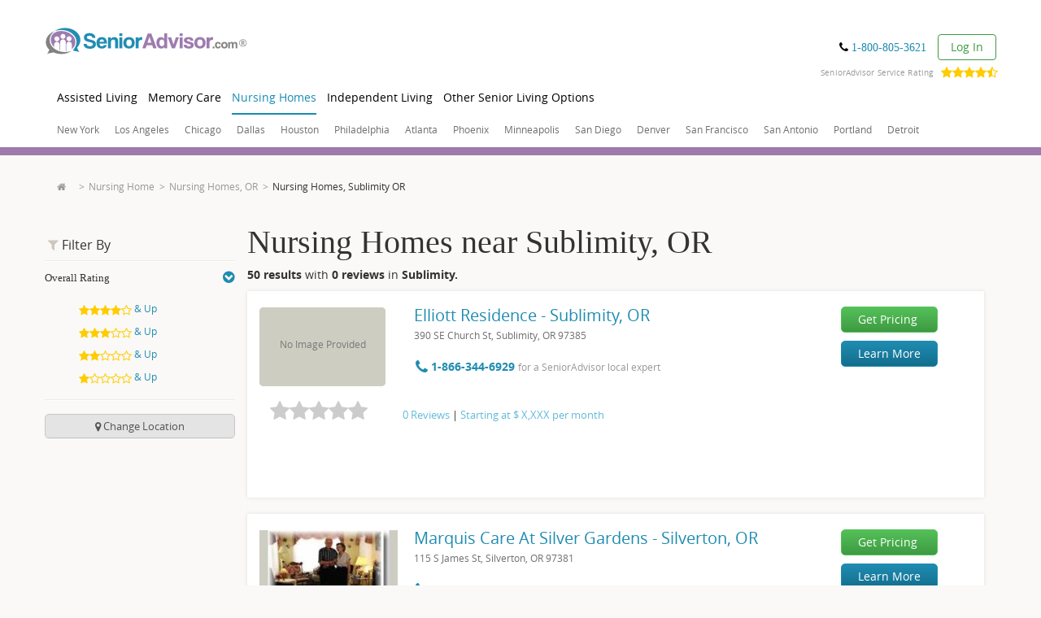

--- FILE ---
content_type: text/html; charset=utf-8
request_url: https://www.senioradvisor.com/sublimity-or/nursing-home
body_size: 44509
content:
<!DOCTYPE html PUBLIC "-//W3C//DTD XHTML 1.0 Transitional//EN" "http://www.w3.org/TR/xhtml1/DTD/xhtml1-transitional.dtd">
<html lang='en'>
<head>
<link as='script' href='//cdn.optimizely.com/js/21815291543.js' rel='preload' />
<link href='//logx.optimizely.com' rel='preconnect' />
<script src='//cdn.optimizely.com/js/21815291543.js'></script>
<meta charset='utf-8' />
<meta content='en' http-equiv='Content-Language' />
<title>Nursing Homes in Sublimity, OR | SeniorAdvisor</title>
<meta content="Read reviews and details of 50 Nursing Homes near Sublimity, OR. Connect with one of our local advisors to start your search." name="description" />
<link href="https://www.senioradvisor.com/sublimity-or/nursing-home" rel="canonical" />
<meta content='IE=edge,chrome=1' http-equiv='X-UA-Compatible' />
<meta content='width=device-width, initial-scale=1.0' name='viewport' />
<meta content='WUxYOVN7YGQtdoQUk7j976evtAllSWMr8kRTtzE7pf' name='globalsign-domain-verification' />
<meta content='164474857041884' property='fb:admins' />
<meta content='2afba2989673f96a6e83a472113133f6' name='p:domain_verify' />

<meta content="authenticity_token" name="csrf-param" />
<meta content="Mk6BmswZkDeEXZGqoG621Gn1EF7zZrnM8w1dQla9ymI=" name="csrf-token" />
<link href="/assets/favicon-f1b12ae47aeed852920203c9a726f835.ico" rel="shortcut icon" type="image/vnd.microsoft.icon" />
<link href="/assets/icons/apple-touch-icon-af9de9e4966595a0e25f0321e34f98cc.png" rel="apple-touch-icon" type="image/png" />
<link href="/assets/icons/apple-touch-icon-57x57-af9de9e4966595a0e25f0321e34f98cc.png" rel="apple-touch-icon" sizes="57x57" type="image/png" />
<link href="/assets/icons/apple-touch-icon-72x72-6a8f5f4e4dcd51e236bd1d68338de2cf.png" rel="apple-touch-icon" sizes="72x72" type="image/png" />
<link href="/assets/icons/apple-touch-icon-114x114-71165278cae12fb4a83254b3c4a7ca94.png" rel="apple-touch-icon" sizes="114x114" type="image/png" />
<link href="/assets/icons/apple-touch-icon-144x144-5e7ff48a129c66b6214c13f117413aa9.png" rel="apple-touch-icon" sizes="144x144" type="image/png" />
<link href="/assets/icons/apple-touch-icon-60x60-e21826c677e73a84c4b1f698dca73a29.png" rel="apple-touch-icon" sizes="57x57" type="image/png" />
<link href="/assets/icons/apple-touch-icon-120x120-c8917b4baccb7b53e4b2533d47c889f2.png" rel="apple-touch-icon" sizes="72x72" type="image/png" />
<link href="/assets/icons/apple-touch-icon-76x76-0e210bd2fdc95cf5421d91bc0e7ca9ee.png" rel="apple-touch-icon" sizes="114x114" type="image/png" />
<link href="/assets/icons/apple-touch-icon-152x152-0f37d27fb020ab39c3c0f82630c4e9c8.png" rel="apple-touch-icon" sizes="144x144" type="image/png" />
<meta content='/assets/icons/smalltile-2cac57fb02ef9b7bf8d3481bd9a1075e.png' name='msapplication-square70x70logo' />
<meta content='/assets/icons/mediumtile-8c3290897a5c26791a384fd3ec060c0c.png' name='msapplication-square150x150logo' />
<meta content='/assets/icons/widetile-1503756f3eb97ba00f62d0a6e06e1793.png' name='msapplication-wide310x150logo' />
<meta content='/assets/icons/largetile-7818614f3ef5ae1efbd39691327b5714.png' name='msapplication-square310x310logo' />
<meta content='758699517865-18a3ttebj0posa0nl8t1j2rmd439ooul.apps.googleusercontent.com' name='google-signin-client_id' />

<script type='text/javascript'>
  //<![CDATA[
    // sa datalayer
    var js_root_url = "https://www.senioradvisor.com/";
    var js_lead_post_path = "/leads.json"
    var datalayer = {"pagetype":"industries/city_show","controller":"industries","action":"city_show","industry_settings":{"lights":true,"pricing":true,"maps":true},"blurData":false};
    datalayer.fbAppID = "371210146331447";
    datalayer.isAuthed = /logged_in *= *true/.test(document.cookie) || undefined;
    // google tag manager datalayer
    window.dataLayer = window.dataLayer || [];
    window.dataLayer.push(datalayer); // default sa datalayer
  //]]>
</script>

<script>
    !function() {
        var analytics = window.analytics = window.analytics || [];
        if (!analytics.initialize)
            if (analytics.invoked) window.console && console.error && console.error("Segment snippet included twice.");
            else {
                analytics.invoked = !0;
                analytics.methods = ["trackSubmit", "trackClick", "trackLink", "trackForm", "pageview", "identify", "reset", "group", "track", "ready", "alias", "debug", "page", "once", "off", "on", "addSourceMiddleware", "addDestinationMiddleware"];
                analytics.factory = function(e) {
                    return function() {
                        var t = Array.prototype.slice.call(arguments);
                        t.unshift(e);
                        analytics.push(t);
                        return analytics
                    }
                };
                for (var e = 0; e < analytics.methods.length; e++) {
                    var t = analytics.methods[e];
                    analytics[t] = analytics.factory(t)
                }
                analytics.load = function(e, t) {
                    var n = document.createElement("script");
                    n.type = "text/javascript";
                    n.async = !0;
                    n.src = "https://cdn.segment.com/analytics.js/v1/" + e + "/analytics.min.js";
                    var a = document.getElementsByTagName("script")[0];
                    a.parentNode.insertBefore(n, a);
                    analytics._loadOptions = t
                };
                analytics.SNIPPET_VERSION = "4.1.0";
                analytics.load("RpjbxdipYLXo86yAAW4E2XJMbT6X8RR7");
                analytics.page("Sublimity Or: Nursing Home");
            }
    }();
</script>

<!-- = START - GTM load - 2nd container -->
<script type='text/javascript'>
  //<![CDATA[
    (function(w,d,s,l,i){w[l]=w[l]||[];w[l].push({'gtm.start':
      new Date().getTime(),event:'gtm.js'});var f=d.getElementsByTagName(s)[0],
      j=d.createElement(s),dl=l!='dataLayer'?'&l='+l:'';j.async=true;j.src=
      'https://www.googletagmanager.com/gtm.js?id='+i+dl;f.parentNode.insertBefore(j,f);
      })(window,document,'script','dataLayer',"GTM-PFGBFVD");
  //]]>
</script>
<!-- = END - GTM load - 2nd container -->

<link rel="dns-prefetch" href="//www.cstracker12.net">
<link rel="preconnect" href="//www.cstracker12.net">
<link rel="dns-prefetch" href="//www.google-analytics.com">
<link rel="preconnect" href="//www.google-analytics.com">
<link rel="dns-prefetch" href="//www.google.com">
<link rel="preconnect" href="//www.google.com">
<link rel="dns-prefetch" href="//www.googleadservices.com">
<link rel="preconnect" href="//www.googleadservices.com">
<link rel="dns-prefetch" href="//www.googletagmanager.com">
<link rel="preconnect" href="//www.googletagmanager.com">
<link rel="dns-prefetch" href="//ajax.cloudflare.com">
<link rel="preconnect" href="//ajax.cloudflare.com">
<link rel="dns-prefetch" href="//connect.facebook.net">
<link rel="preconnect" href="//connect.facebook.net">
<link rel="dns-prefetch" href="//cx.atdmt.com">
<link rel="preconnect" href="//cx.atdmt.com">
<link rel="dns-prefetch" href="//dnd3hq7os9pnr.cloudfront.net">
<link rel="preconnect" href="//dnd3hq7os9pnr.cloudfront.net">
<link rel="dns-prefetch" href="//www.senioradvisor.com">
<link rel="preconnect" href="//www.senioradvisor.com">
<link rel="dns-prefetch" href="//www.senioradvisor.com">
<link rel="preconnect" href="//www.senioradvisor.com">
<!-- controller_action markets/industries_city_show -->
<link href='https://fonts.googleapis.com/css?family=Roboto:100,300,400,500,700,900' rel='stylesheet' type='text/css' />
<link async="async" href="/assets/style-7b1d44f1e36a8bb4aa1bdfefdc0b341f.css" media="all" rel="stylesheet" />
<link async="async" href="/assets/header-35428773d1e65c7eccd91451653b3261.css" media="all" rel="stylesheet" />
<link async="async" href="/assets/jquery-ui-730ef023c96456439485124e80655c75.css" media="all" rel="stylesheet" />
<link href="/assets/thankyou-c48b429d53833cc2d5fcf417ab190bf4.css" media="all" rel="stylesheet" />
<!--[if (lt IE 9) & (!IEMobile)]>
<link href="/assets/bootstrap/dist/css/bootstrap-4407c8fb121fb03455959924d2d5d138.css" media="all" rel="stylesheet" />
<link href="/assets/style-7b1d44f1e36a8bb4aa1bdfefdc0b341f.css" media="all" rel="stylesheet" />
<link href="/stylesheets/respond/cross-domain/respond-proxy.html.css" id="respond-proxy" rel="respond-proxy" />
<link id="respond-redirect" rel="respond-redirect" href="/assets/respond/cross-domain/respond.proxy.gif" />
<script src="/assets/responsive-ie-cfebfa2ac538df31ed5f90001c172baa.js"></script>
<![endif]-->
<!--[if (lte IE 9) & (!IEMobile)]>
<style>.landing-form,.landing-info{background:url(/assets/responsive/ie/bg-block-dcc63ad8e222c6a8a1088496745b38e5.png)}.btn-primary{background:#fc3800 url(/assets/responsive/ie/bg-btn-primary-8f4733b4c817f0df1cdea7e51ade6bd0.png) repeat-x top}.blur{text-shadow:0 0 8px #ccc;margin-top:5px;color:#ccccce;zoom:1;-ms-writing-mode:lr-bt;filter:progid:DXImageTransform.Microsoft.blur(PixelRadius=5) progid:DXImageTransform.Microsoft.Chroma(color=#ccccce)}.text-after-blur{margin-left:5px}.text-before-blur{margin-right:5px}</style>
<![endif]-->
<!--[if (IE 8) & (!IEMobile)]>
<style>.city span{background:#ecf3f8}.red-btn{background:red}.popover-content{width:270px}</style>
<![endif]-->

<!-- trying "markets/industries.css" -->
<style>.other-communities h3{font-size:16px}.other-communities h3 a{color:#1f8cb1}.more-info{background:none repeat scroll 0 0 #efece7;padding:10px 20px}.find-location{background:none repeat scroll 0 0 #9e7aaf;color:#fff;padding:10px 20px;position:relative}.find-location.alt{margin:30px 0 50px}.find-location label{font-size:20px;line-height:44px;margin:0}.find-location small{font-size:14px}.find-location p{font-size:20px;line-height:44px;margin:0}.find-location p .fa{color:#e4affc}.find-location p a{color:#fff;text-decoration:underline}.find-location .email-reviews-input-group form{margin-right:0;width:200px}.item-community{border-top:0}.item-in-home-care{font-size:16px}.item-in-home-care:hover{background:#f2f2f2}.item-in-home-care:hover .save-entity{color:#1f8cb1}.item-in-home-care .community-rating strong{color:#666}.item-in-home-care:last-child,.item-in-home-care.last{border-bottom:0 none}.item-in-home-care .col-sm-2{font-size:12px}.item-in-home-care .col-sm-2 .text-grey{display:inline-block;padding-bottom:5px}.item-in-home-care p{margin-bottom:5px}.item-in-home-care.alt h2{font-size:20px}.item-in-home-care.alt h2 a{color:#1f8cb1}.item-in-home-care.alt .info{padding-left:20px}.phone-mobile{font-size:18px}.phone{color:#000;font-size:14px;font-weight:500}.phone .fa{color:#000}.no-logo{background:none repeat scroll 0 0 #f2f2f2;border-radius:5px;color:#797979;display:block;font-size:14px;padding:20px 5px;text-align:center}.well.transparent{background:none repeat scroll 0 0 rgba(0,0,0,0);border:0 none;box-shadow:none;margin-top:0 !important;padding-bottom:0;padding-top:0}.well-call{background:none repeat scroll 0 0 #558fae;color:#c3d7e2}.well-call p:last-child{margin-bottom:0}.well-call .phone,.well-call .phone a{color:#fff;font-family:Open Sans,Helvetica Neue,Arial,sans-serif}.well-call .phone .fa{color:#c3d7e2}.well.no-results{-moz-border-bottom-colors:none;-moz-border-left-colors:none;-moz-border-right-colors:none;-moz-border-top-colors:none;border-color:#9e7aaf;border-image:none;border-right:20px solid #9e7aaf;border-style:none solid solid;border-width:0 20px 20px}a.nearby{text-decoration:none}span.gray-link{color:#999}#infinite-scrolling{margin-top:10px;text-align:center}#infinite-scrolling a.infinite_scroll_show{display:block}#infinite-scrolling .pagination{text-align:center}#unlock-reviews{content:url(/assets/markets/offices/reviews/Blurred_Image_V1_Desktop-701241679e97ea9e1387fe6575efe44b.png);width:100%;border:0}@media only screen and (max-width:768px){#unlock-reviews{content:url(/assets/markets/offices/reviews/Blurred_Image_V1_Mobile-b62ca784734c41d24d75df03b66eb23e.png)}.reviews-redesign .general-review-bow .metadata-add{display:block;float:left;padding-left:20px}}.push-top{margin-top:0 !important}.well-feature{background:none repeat scroll 0 0 #f4fcff;margin-top:20px;padding-bottom:30px !important;padding-left:60px !important;padding-top:10px !important}.well-feature h2,.well-feature p{margin-bottom:20px}.well-feature p:last-child{margin-bottom:0}.well-feature h2{font-size:24px;font-weight:bold;margin-top:0;position:relative}.well-feature h2 .fa-certificate{color:#1f8cb1;font-size:120%}.well-feature h2 .fa-bookmark{color:#1f8cb1;font-size:110%;margin-top:35px}.well-feature h2 .fa-stack{font-size:120%;left:-58px;position:absolute;top:-5px}.well-feature h2 .label{color:#333;display:inline-block;font-size:14px;font-weight:normal;padding:0 0 10px;text-transform:uppercase}.fa-certificate-shadow{color:#fff !important;font-size:130%;left:0;margin-top:3px;top:0}.well-feature-overlay{font-size:85%;position:relative}.well-feature-overlay .close{color:#cdc6bb}.well-feature-overlay h2{font-size:125%;font-weight:bold}.well-feature-overlay h3{font-size:100%;font-weight:bold}.well-feature-overlay:before{border-width:15px;bottom:100%;content:" ";display:block;height:0;margin-bottom:1px;margin-left:-15px;position:absolute;right:300px;width:0}.well-feature-overlay:after{border:solid transparent;border-bottom-color:#fff;border-width:15px;bottom:100%;content:" ";display:block;height:0;margin-left:-15px;position:absolute;right:300px;width:0}.well-feature-overlay{display:none;top:-72px}.find-location .lead{line-height:28px;margin-top:10px;margin-bottom:10px}.pagination{width:100%;text-align:right;margin:0 0 -10px 0;font-size:14px;padding:0}.well .pagination{border-top:1px solid #eeebe4;font-size:16px;padding:15px 0;margin-bottom:0}.pagination li{border-right:1px solid #999}.pagination li.prev{margin-right:30px;text-transform:lowercase;border:0}.pagination li.last{border-right:0}.pagination li:nth-last-child(2){border-right:0}.pagination li.next{margin-left:30px;text-transform:lowercase;border:0}.pagination>li>a,.pagination>li>span{background-color:transparent;border:1px solid #ddd;float:left;line-height:1.42857;margin-left:-1px}.pagination>li>a:hover,.pagination>li>span:hover{background:transparent}.pagination>li>a:focus,.pagination>li>a:hover,.pagination>li>span:focus,.pagination>li>span:hover{background-color:#fff;border-color:white}.pagination>.disabled>span,.pagination>.disabled>span:focus,.pagination>.disabled>span:hover{color:#fff;cursor:not-allowed;background-color:#fff;border-color:white}.pagination span{color:#cecece}.pagination a,.pagination span{border:0 !important;float:none !important}.tab-content>.tab-pane,.pill-content>.pill-pane{display:none}.tab-content>.active,.pill-content>.active{display:block}.nearest-top-cities{background:#fff;border-top:1px solid #d5d0c9;padding:30px 0}.nearest-top-cities h2{margin:0 0 15px 0;padding-bottom:5px;font-size:16px;border-bottom:5px solid #cdc6bd}.nearest-top-cities h2 a{display:inline;color:#333}.nearest-top-cities h2 a.active{color:#1f8cb1}.nearest-top-cities h3{font-size:18px}.nearest-top-cities a{display:block}.nearest-top-cities img{display:block;max-width:100%;min-width:100%;height:auto;border-radius:5px;margin-bottom:10px}.nearest-top-cities .fa{color:#1f8db1;float:right;margin-top:-3px}.tab-top-cities{font-size:18px}.tab-top-cities a{margin-top:10px;margin-bottom:5px}.tab-top-cities .fa{margin-top:3px}.call-us{margin:0 -19px;background:#fffee7;border-bottom:1px solid #f2f2f2;padding:20px;font-size:16px;color:#333}.call-us *:last-child{margin-bottom:0}.call-us .link-hours{font-size:85%}.postal-code-added strong{color:#419f12;margin-right:10px}.postal-code-added strong .fa{color:#419f12}.postal-code-input-group{width:200px;margin:8px}.postal-code-input-group .form-control{background-color:#fff;border:5px solid #cdc6bc;border-radius:6px 0 0 6px;box-shadow:none;color:#9a9a9a;font-size:14px;height:43px;padding:6px 12px;vertical-align:middle;width:100%}.postal-code-input-group .btn{background:#cdc6bc;border:5px solid #cdc6bc;border-radius:0 6px 6px 0;font-size:24px;height:43px;line-height:1;margin-left:-4px;padding-left:5px;padding-right:5px;text-transform:uppercase;box-shadow:none}.postal-code-input-group .btn-default{background-color:#cdc6bc;border-color:#cdc6bc;color:#fff}.postal-code-input-group .btn .fa{color:#fff}.well-items{padding-top:0;padding-bottom:0}.item-community{padding-top:20px;padding-bottom:18px;margin-left:-19px;margin-right:-19px;position:relative}.item-community .community-unique-description{font-size:14px;padding-left:0;margin:12px 0 10px 0;padding:0 15px}@media(min-width:768px){.item-community .community-unique-description{font-size:13px}}.item-community:hover{background:#fcfcfc}.item-community .community-options{margin:10px 0 0 0}.item-community .community-rating,.item-community .community-options{margin:10px 0 0 0}.item-community .community-options .link-alternate{margin-right:60px}.item-community h2{font-size:20px;margin:10px 0 0 0;line-height:1.3;text-transform:capitalize}.item-community p{margin:0}.item-in-home-care{border-bottom:1px solid #ccc;font-size:16px}.item-in-home-care address{font-size:85%;margin:0;font-weight:normal;display:inline;color:#6f6f6f}@media(max-width:768px){.item-in-home-care address{display:block}}.item-in-home-care ul.list-inline.phone_btn_wrapper{padding-left:0;padding-top:20px}.item-in-home-care .list-inline.phone_btn_wrapper>li{padding-left:0}.item-in-home-care .phone_btn_wrapper{margin-left:-7px}.item-in-home-care .community-rating{display:-webkit-flex;display:flex;-webkit-align-items:baseline;align-items:baseline;-webkit-flex-wrap:wrap;flex-wrap:wrap;margin-top:10px}@media(min-width:768px){.item-in-home-care .community-rating{margin-top:0}}.item-in-home-care .community-rating strong{color:#666}.item-in-home-care .community-rating .rating-stars{padding-right:10px;white-space:nowrap}@media(min-width:768px){.item-in-home-care .community-rating .rating-stars{padding-right:0;text-align:center;-webkit-flex:0 1 146px;flex:0 1 146px}}@media(min-width:768px){.item-in-home-care .community-rating .rating-description{padding-left:30px}}.item-in-home-care .community-rating .rating-description .score{display:none;padding-top:0}.item-in-home-care .community-rating .review-price-description{-webkit-flex:1 1 100%;margin-top:11px;flex:1 1 100%}.item-in-home-care .community-rating .review-price-description a{color:#62bbd9}@media(min-width:768px){.item-in-home-care .community-rating .review-price-description{-webkit-flex:1 1 auto;flex:1 1 auto}}.item-in-home-care:last-child,.item-in-home-care.last{border-bottom:0}.item-in-home-care .col-sm-2{font-size:12px}.item-in-home-care .col-sm-2 .text-grey{padding-bottom:5px;display:inline-block}.item-in-home-care p{margin-bottom:5px}.item-in-home-care.alt h2{font-size:20px}@media(max-width:700px){.item-in-home-care.alt h2{display:block}}.item-in-home-care.alt h2 a{color:#1f8cb1}.item-in-home-care h2{margin-bottom:3px;margin-top:-3px}.item-in-home-care.alt .info{padding-left:20px}.item-in-home-care{font-size:14px}.item-in-home-care .phone{font-size:14px;margin-bottom:0;margin-top:9px}.item-in-home-care .text-right a{color:#cdcdcd}.item-community:hover .text-muted{color:#288fb2;text-decoration:none}.item-in-home-care:hover .text-right a,.item-in-home-care:hover .text-right .fa{color:#717171;text-decoration:none}.no-logo{text-align:center;line-height:50px;height:97px;background:#f2f2f2;border-radius:5px;color:#797979;font-size:14px;padding:20px 5px;display:block}.item-in-home-care .no-logo{font-size:12px !important}.item-cta{margin-left:-19px;margin-right:-19px}.item-cta .info-reviews{margin:0}.map-popover{display:none}.no-photo{background:#edebe4;border-radius:5px;display:block;text-align:center;position:relative}.no-photo span{position:absolute;top:50%;width:100%;left:0;margin-top:-10px}.link-show-all{margin:17px 0 0 0;font-size:110%}.link-show-all .fa{color:#138cb2}.link-save{display:inline-block;padding:5px 10px;margin:-5px -15px -5px -10px;border:1px solid transparent}.link-save.saved{color:#fff !important;background:#ad90bc;border:1px solid #ccc}.link-save.saved .fa,:hover .link-save.saved .fa{color:#fff}.info-reviews{background:none repeat scroll 0 0 #9e7aaf;margin:20px 0;padding:30px 17px 20px}.info-reviews .intro{color:#fff;font-size:16px;line-height:1.3;margin-bottom:20px}.info-reviews .intro h3{font-size:18px;line-height:1.4;margin-top:0;padding-left:80px;position:relative}.info-reviews .intro p{padding-left:80px}.info-reviews .intro .fa{background:none repeat scroll 0 0 #fff;border-radius:50%;color:#9e7aaf;height:50px;left:8px;line-height:55px;overflow:hidden;padding-right:6px;position:absolute;text-align:right;top:0;width:50px}.info-reviews .info{background:none repeat scroll 0 0 #fff;padding:20px}.info-reviews .info h3{color:#666;font-size:14px;margin-top:0}.info-reviews .info ul{color:#aaa;font-size:12px}.info-reviews .info li{margin-bottom:5px}.info-reviews .info .eq-info-reviews{max-height:215px}.info-reviews .info .eq-info-reviews:last-child{border-left:1px solid #ccc}.input-group-label{line-height:44px}.input-dropdown{margin:0;padding:0;list-style:none;display:block;top:100%;right:0;position:absolute;z-index:9000;background:#fff;box-shadow:0 0 5px rgba(0,0,0,0.1);display:none;font-size:16px}.input-dropdown li{padding:0 15px}.input-dropdown a{border-bottom:1px solid #ededed;color:#393939;text-decoration:none;display:block;position:relative;padding:10px 0}.input-dropdown a .fa{position:absolute;top:50%;right:0;margin-top:-8px}.input-dropdown li:last-child a{border-bottom:0}.input-dropdown li.current{background:#faf9f7}.input-dropdown li.current a{color:#1f8cb1;border-bottom:0}.find-location .input-dropdown{width:255px}.input-dropdown.alt{padding:15px 0;width:180px;right:40px;box-shadow:0 0 5px rgba(0,0,0,0.3)}.input-dropdown.alt a{border-bottom:0;font-size:12px;padding:5px 0}.input-dropdown.alt li.current{background:transparent}.input-dropdown.alt:after{bottom:100%;left:50%;border:solid transparent;content:" ";height:0;width:0;position:absolute;pointer-events:none;border-color:rgba(255,255,255,0);border-bottom-color:#fff;border-width:15px 10px;margin-left:-10px}.sort{background:#edece8;position:relative;z-index:99;font-size:13px}.sort p{padding:20px 15px;margin:0}.nav-pills>li>a,.nav-pills>li>a:hover{padding:20px 15px;color:#333;font-weight:bold;border-radius:0;font-weight:600;background:transparent}.nav-pills>li.active>a,.nav-pills>li.active>a:hover{background:#f2f1ef;color:#333;font-weight:800}.blog-thumbnail{width:160px;height:160px}.rss-feed{background-color:#f1fbff}.rss-feed-container{background-color:#fff;padding:1px;border-width:1px;border-color:#e8eff5;border-style:solid}.blog-thumbnail-container{padding:20px}.blog-description-container{padding-top:10px;padding-right:20px;font-size:13px}.blog-links-container{padding-right:20px;font-size:13px}.right-links-container{border-left-width:1px;border-left-color:#e8eff5;border-left-style:solid}.blog-links{margin-top:10px}.rss-feeds{margin-bottom:20px}.rss-feeds .heading{font-size:20px;margin:20px 0 10px;line-height:1.1}.rss-feeds .small-heading{font-size:18px;font-weight:bold;margin:10px 0;line-height:1.1}@media(min-width:768px){.rss-feeds .heading{font-size:30px}}.blog-links-container li{margin-bottom:5px}.panel .change-btn{width:100%;text-transform:capitalize;font-size:13px;background-color:#e4e4e4;border:solid 1px #c7c7c7;border-radius:5px;padding:5px 0;color:#545454;outline:0}.panel .change-btn .fa{color:#545454}#sticky{padding:15px 0;border-bottom:0}#sticky .stick{margin-top:0 !important;position:fixed;top:65px;z-index:10000;width:164px}.panel .fixed_lead_form{background-color:#fff;border-top:solid 3px #9e7aaf;padding:10px;-ms-filter:"progid:DXImageTransform.Microsoft.Shadow(Strength=19, Direction=0, Color=#000000)";-moz-box-shadow:0 0 19px -5px rgba(0,0,0,0.7);-webkit-box-shadow:0 0 19px -5px rgba(0,0,0,0.7);box-shadow:0 0 19px -5px rgba(0,0,0,0.7);filter:progid:DXImageTransform.Microsoft.Shadow(Strength=19,Direction=135,Color=#000000)}.panel .fixed_lead_form .form-control{background-color:#fcffc7;border:solid 2px #f1f0ec;height:40px;margin-bottom:5px}.panel .fixed_lead_form .has-error{border:solid 2px red}.panel .fixed_lead_form .error-label{font-size:12px;margin-left:3px;margin-bottom:0}.change-btn{margin-top:15px}.form-header{text-align:center}.form-header .title{font-size:13px;font-weight:600;margin:0 0 5px;line-height:1.1}.form-header .list-of-links{list-style:none;margin:0 auto 10px;padding:0;font-size:11px;text-align:center;display:inline-block}.sidebar .filter-group h2 a{display:block;width:100%;margin:2px 0 0;padding:8px 0 0;font-size:13px}.form-legal-copy{font-size:12px;color:#000 !important;margin-top:10px}.btn_new_lead2{height:40px}.form-header .list-of-links{list-style:none;margin:0 auto 10px;padding:0;font-size:11px;text-align:center;display:inline-block}.form-header .list-of-links li{text-align:left}.form-header .list-of-links span{color:#1f8cb1;cursor:pointer}.form-header .list-of-links .fa{color:#1f8cb1}#sticky-anchor{height:0 !important}#sticky.stick{margin-top:0 !important;position:fixed;top:50px;z-index:1000;width:164px;background-color:#faf9f7}.updateZipCodeForm{display:none}.updateZipCodeForm .postal-code-input-group{margin:0;width:100%;margin-top:15px}.cta-header{font-size:18px;line-height:1.4;padding-left:80px;position:relative}.cta-content-wrapper{overflow:auto;zoom:1;background-color:#fff;background-size:contain;background-position:left center;background-repeat:no-repeat;height:275px;background-image:url(/assets/opt-city-industry-cta-925d0bac66a13431e58f5b3078179b63.jpg)}.cta-content-wrapper img{width:100%}.cta-content-wrapper p{margin-top:60px;margin-right:55px;width:234px;float:right;text-align:center;font-size:24px}.cta-content-wrapper p span{color:#9e7aaf;font-weight:700}.cta-content-wrapper button{background-color:#84a546;color:#fff;border:0;font-size:21px;padding:12px 39px;border-radius:10px;font-weight:400;margin-top:10px}.privacy-policy{font-size:10px;color:#a0a09e;margin:10px 0}.privacy-policy span{font-weight:800}.pipeda-privacy-fixed{max-height:70px;overflow-y:scroll;color:#a0a09e;font-size:11px;margin-bottom:20px}.pipeda-privacy-fixed h1 h2 h3 h4{font-size:12px}.pipeda-link-fixed{color:#a0a09e;font-size:12px;margin-top:10px}.nearby-right{border-left:solid 1px #dbdbdb}.nearby-info{padding:5px 10px}.nearby-info .nearby-info__heading{margin-top:10px;margin-bottom:10px;font-size:18px}.seo-block__heading{line-height:1.1;margin:20px 0 10px;font-family:"Open Sans","Helvetica Neue",Arial,sans-serif}.seo-block__heading.seo-block__heading--h1{line-height:1;font-size:22px;font-family:"Times New Roman",serif}@media(min-width:768px){.seo-block__heading.seo-block__heading--h1{font-size:40px}}.seo-block__heading.seo-block__heading--h2{font-size:20px}@media(min-width:768px){.seo-block__heading.seo-block__heading--h2{font-size:30px}}.seo-block__heading.seo-block__heading--h3{font-size:24px}.seo-block__heading.seo-block__heading--h4{margin:10px 0;font-size:18px}.seo-block__heading.seo-block__heading--h5{margin:10px 0;font-size:14px}.seo-block__heading.seo-block__heading--h6{margin:10px 0;font-size:12px}#infinite-scrolling a.infinite_scroll_show{display:inline-block;font-size:14px;color:#505050}.pagination span{color:#505050;font-size:14px;vertical-align:middle;margin-left:5px;margin-top:-2px}#infinite-scrolling .pagination{background-color:#f0f0f0;border:solid 1px #d1d1d1;font-weight:600px}#infinite-scrolling{border-top:solid 1px #f0f0f0;padding-top:15px}@media only screen and (max-width:700px){.cta-content-wrapper{background-image:none}}.cta-content-wrapper p{margin-top:60px;margin-right:55px;width:234px;float:right;text-align:center;font-size:24px}@media only screen and (max-width:700px){.cta-content-wrapper p{float:none;width:100%;text-align:center}}.cta-content-wrapper p span{color:#9e7aaf;font-weight:700}.cta-content-wrapper button.mod-btn.green-btn:hover{background:#72cb76 !important;text-decoration:unset}.cta-content-wrapper button{background:#54c159;background:-moz-linear-gradient(top,#54c159 0,#3e9a42 100%);background:-webkit-linear-gradient(top,#54c159 0,#3e9a42 100%);background:linear-gradient(to bottom,#54c159 0,#3e9a42 100%);filter:progid:DXImageTransform.Microsoft.gradient(startColorstr='#54c159',endColorstr='#3e9a42',GradientType=0);border:1px solid #54c159;color:#fff;border:0;font-size:21px;padding:12px 39px;border-radius:10px;font-weight:400;margin-top:10px;text-decoration:unset}.cta-content-wrapper .fa-caret-right{color:#fff}.btn_new_lead_fixed{height:40px}#local_markets .title{font-weight:bold;color:#505050;font-size:15px}#local_markets li{font-size:13px}.directory-listing{padding:20px}.directory-listing .title{font-size:21px}.directory-listing .title h1{color:#333}.directory-listing .main-content{padding-top:10px}#info-circle-destination-mobile{position:absolute;right:15px;font-size:3em}</style>
<!-- trying "markets/industries_city_show_custom.css" -->
<style>.top-search{top:-43px}.service-rating-container{margin-top:15px}.service-rating{float:right;color:#999;margin-right:15px;font-size:.7em;letter-spacing:.01em;margin-top:-10px;max-height:0}.service-rating .rating-container{float:right;max-height:10px;margin-left:10px;margin-top:-4px}.service-rating .review-area{display:none;background-color:#fff;-webkit-box-shadow:0 0 10px 0 #a3a0a3;-moz-box-shadow:0 0 10px 0 #a3a0a3;box-shadow:0 0 10px 0 #a3a0a3;position:absolute;width:251px;z-index:1100;margin-top:12px;margin-left:45px}.service-rating .review-area .up-arrow{width:0;height:0;border-left:8px solid transparent;border-right:8px solid transparent;border-bottom:8px solid #fff;position:relative;top:-6px;left:calc(50% - 5px)}.service-rating .review-area .rating-head{text-align:center;color:black;font-size:20px;font-weight:900;margin-bottom:10px}.service-rating .review-area .rating-head .point-rating{margin-right:-5px}.service-rating .review-area .rating-head .review-area-close{position:absolute;top:5px;right:5px;font-size:25px;cursor:pointer}.service-rating .review-area .based-on{text-align:center;font-size:12px;line-height:16px;background-color:#fff;margin-bottom:20px}.service-rating .review-area .based-on span{font-weight:900}.service-rating .review-area .reviews-container{padding:30px 10px 10px 10px;background-color:#f1f1f1;max-height:200px;overflow-y:scroll;border-bottom:5px solid #f1f1f1}.service-rating .review-area .reviews-container .reviews-list{list-style:none;padding:0}.service-rating .review-area .reviews-container .reviews-list .single-review,.service-rating .review-area .reviews-container .reviews-list .add-review{background-color:#fff;margin-bottom:10px;padding:10px;border-radius:px;line-height:normal}.service-rating .review-area .reviews-container .reviews-list .single-review .reviewer,.service-rating .review-area .reviews-container .reviews-list .add-review .reviewer{color:#656565;font-size:14px;font-weight:900;margin-bottom:5px}.service-rating .review-area .reviews-container .reviews-list .single-review .review-date,.service-rating .review-area .reviews-container .reviews-list .add-review .review-date{font-size:12px;margin-bottom:10px}.service-rating .review-area .reviews-container .reviews-list .single-review .review-headline,.service-rating .review-area .reviews-container .reviews-list .add-review .review-headline{color:#191919;font-weight:900;margin-bottom:5px;font-size:14px}.service-rating .review-area .reviews-container .reviews-list .single-review .review-text,.service-rating .review-area .reviews-container .reviews-list .add-review .review-text{color:#191919;font-size:14px}.service-rating .review-area .reviews-container .reviews-list .single-review .review-text .submit-email,.service-rating .review-area .reviews-container .reviews-list .add-review .review-text .submit-email{color:#545454}.service-rating .review-area .reviews-container .reviews-list .single-review .review-text .reviewer-email-error,.service-rating .review-area .reviews-container .reviews-list .add-review .review-text .reviewer-email-error{font-size:12px;color:red;display:none}.service-rating .review-area .reviews-container .reviews-list .single-review .thankyou-text,.service-rating .review-area .reviews-container .reviews-list .add-review .thankyou-text{color:#191919;font-size:14px}.service-rating .review-area .reviews-container .reviews-list .single-review .reviewer-email,.service-rating .review-area .reviews-container .reviews-list .add-review .reviewer-email{font-size:13px;margin:10px 0}.service-rating .review-area .reviews-container .reviews-list .single-review .reviewer-email.error,.service-rating .review-area .reviews-container .reviews-list .add-review .reviewer-email.error{border-color:red;margin-top:10px}.service-stars a{font-size:15px;letter-spacing:-2px}.service-stars a:hover,.service-stars a:focus{text-decoration:none}.green-star .fa-star,.green-star .fa-star-half{margin:0 2px;color:#fff;background:#037e4c;padding:4px;border-radius:3px}.green-star .fa-star-half{padding-right:12px}.review-stars{font-size:16px;margin:10px 0}.service-rating-container.mobile{display:block;background-color:#fff}.service-rating-container.mobile .service-rating{display:block;float:none;margin:0;max-height:none}.service-rating-container.mobile .service-rating>hr{border-color:#ddd;border-top-style:none;margin-left:8px;margin-right:8px;margin-top:10px;margin-bottom:4px}.service-rating-container.mobile .service-rating-head{display:block;background-color:#9e7aad;color:#fff;font-family:Open Sans,Helvetica Neue,Arial,sans-serif !important;font-size:17px;padding:20px;font-weight:600;text-align:center;margin-top:20px;margin-bottom:0;line-height:1}.service-rating-container.mobile .rating-container{float:none;max-height:none;margin:0;padding:0 16px 16px}.service-rating-container.mobile .rating-container:hover{background-color:#ddd;cursor:pointer}.service-rating-container.mobile .rating-container:active{background-color:#ccc;cursor:pointer}.service-rating-container.mobile .rating-container-head{color:#1d88af;font-size:16px;margin-top:0;margin-bottom:10px;line-height:1.1;padding-top:8px}.service-rating-container.mobile .service-stars a{letter-spacing:normal}.service-rating-container.mobile .service-stars a .fa.fa-star,.service-rating-container.mobile .service-stars a .fa.fa-star-half-o{margin:0 2px;color:#fff;background:#037e4c;padding:4px;border-radius:3px}.service-rating-container.mobile .service-stars a .fa.fa-star-half-o{padding-right:12px}.service-rating-container.mobile .service-stars a .fa.fa-star-half-o::before{content:"\f089"}.service-rating-container.mobile .rating-container-foot{font-size:14px;color:black;margin-top:10px}.service-rating-container.mobile .review-area{padding:0;margin:0 0 16px;width:auto;position:static;box-shadow:none}.service-rating-container.mobile .reviews-container{background-color:inherit;padding:0;max-height:none;border-bottom:28px solid #9e7aad}.service-rating-container.mobile .reviews-head{padding:8px 16px 16px;text-align:center;font-size:14px;color:black}.service-rating-container.mobile .reviews-head .fa{display:block}.service-rating-container.mobile .reviews-list{list-style:none;padding:0}.service-rating-container.mobile .reviews-list .single-review{padding:0 16px 0}.service-rating-container.mobile .reviews-list .single-review .review-area-close{float:right;cursor:pointer}.service-rating-container.mobile .reviews-list .single-review .reviewer{color:#656565;font-size:14px;font-weight:900;margin-bottom:5px}.service-rating-container.mobile .reviews-list .single-review .review-headline{color:#191919;font-weight:900;margin-bottom:5px;font-size:14px}.service-rating-container.mobile .reviews-list .single-review .review-text{color:#191919;font-size:14px}.service-rating-container.mobile .reviews-list .review-separator hr{border-bottom-style:none;margin:20px 8px}.service-rating-container.mobile .reviews-list .add-review{padding-top:0}.service-rating-container.mobile .reviews-list .add-review .review-text{padding:0 16px;text-align:center}.service-rating-container.mobile .reviews-list .add-review .review-text .review-text-head{display:block;font-weight:bold}.service-rating-container.mobile .reviews-list .add-review .review-text .review-text-sub{display:block;font-size:12px;color:#797979;margin-bottom:20px}.service-rating-container.mobile .reviews-list .add-review .review-text .reviewer-email-error{font-size:12px;color:red;display:none}.service-rating-container.mobile .reviews-list .add-review .review-text .reviewer-email{border-width:2px;background-color:#fbffc7;max-width:435px;margin-left:auto;margin-right:auto;margin-bottom:8px}.service-rating-container.mobile .reviews-list .add-review .review-text .submit-email{display:block;width:100%;box-shadow:none;border-color:#dfe0df;max-width:435px;margin-left:auto;margin-right:auto}@media only screen and (min-width:768px){.service-rating-container.mobile{display:none}}@media only screen and (max-width:767px){.service-rating-container:not(.mobile){display:none}.service-rating-container.mobile .single-review .review-date{display:none}}.buttonMod{float:right;padding:10px 20px 10px 0;position:absolute;right:-4px;top:-11px}.buttonMod li{list-style:outside none none}@media(min-width:768px){.buttonMod li{padding-bottom:10px}}.buttonMod li a.green-btn{border:1px solid #54c159;text-decoration:unset}.buttonMod li a.blue-btn{border:1px solid #1f8cb1;text-decoration:unset}.buttonMod li a.green-btn:hover,.phone_btn_wrapper .green-btn:hover{background:#72cb76 !important;color:#fff;border:1px solid #72cb76;text-decoration:unset}.phone_btn_wrapper .green-btn:active{background:#3e9a42}.buttonMod li a.blue-btn:active{background:#136e8d;text-decoration:unset}.buttonMod li a.desktop-blue-button:hover,.phone_btn_wrapper .desktop-blue-button:hover{background:#5bb6d5 !important;border:1px solid #5bb6d5;color:#fff;text-decoration:unset}.buttonMod li a{background:#1f8cb1;background:-moz-linear-gradient(top,#1f8cb1 0,#136e8d 100%);background:-webkit-linear-gradient(top,#1f8cb1 0,#136e8d 100%);background:linear-gradient(to bottom,#1f8cb1 0,#136e8d 100%);filter:progid:DXImageTransform.Microsoft.gradient(startColorstr='#1f8cb1',endColorstr='#136e8d',GradientType=0);border-radius:5px;color:#fff;display:block;padding:5px 20px}.buttonMod li:nth-child(1) a.mod-btn.pricing{background:#54c159;background:-moz-linear-gradient(top,#54c159 0,#3e9a42 100%);background:-webkit-linear-gradient(top,#54c159 0,#3e9a42 100%);background:linear-gradient(to bottom,#54c159 0,#3e9a42 100%);filter:progid:DXImageTransform.Microsoft.gradient(startColorstr='#54c159',endColorstr='#3e9a42',GradientType=0)}@media(max-width:768px){.buttonMod{float:none;padding:10px 15px;clear:both;text-align:center;margin:0 auto}.buttonMod li:nth-child(2){display:none}.buttonMod li:nth-child(1) a{padding:11px 4px;border-radius:13px}#city_results .phone_btn a{color:#fff}}@media(max-width:767px){.entity-logo{width:100% !important;margin:auto !important;padding:initial !important}.logo-wrapper{max-width:155px;margin:auto}}.entity-logo{padding:0;margin-left:15px;margin-right:15px;margin-bottom:15px;width:155px}.logo-wrapper,.no-logo{background-color:#cdcdc1;border:0}.single-market-menu{pointer-events:none;text-decoration:none !important;color:inherit !important}@media(max-width:768px){.mobile_only{visibility:visible}}@media(min-width:768px){.mobile_only{visibility:hidden}}</style>
<style>.city-lead-form .well{padding:0;background:#fff}.city-lead-form .panel-body{padding:0;position:relative}.city-lead-form .loader{position:absolute;left:50%;top:50%}.city-lead-form .btn_new_lead{margin-top:15px}.city-lead-form .btn_first_step_lead{margin-top:15px}.city-lead-form .new_lead_form{width:50%;padding:0 15px 15px 54px;display:inline-block;vertical-align:top;position:relative;z-index:2}@media only screen and (max-width:770px){.city-lead-form .new_lead_form{display:block;padding:0;width:85%;margin:0 auto}}.city-lead-form .new_lead_form input[type="text"]{background-color:#fcffc7;-webkit-transition:border-color ease-in-out .15s,-webkit-box-shadow ease-in-out .15s;-o-transition:border-color ease-in-out .15s,box-shadow ease-in-out .15s;transition:border-color ease-in-out .15s,box-shadow ease-in-out .15s}.city-lead-form .new_lead_form input[type="text"]:active{border-color:#1f8cb1}.city-lead-form .main-header{background-color:#9e7aaf;color:#fff;font-size:22px;position:relative;padding:20px;text-align:center;font-weight:800;font-family:Open Sans,Helvetica Neue,Arial,sans-serif !important;margin:0;line-height:1}@media only screen and (max-width:770px){.city-lead-form .main-header{font-size:17px;padding:20px;font-weight:600}}.city-lead-form .main-header::after{position:absolute;top:20px;left:-12px;display:block;width:100px;height:116px;z-index:1;content:"";background:url(/assets/green-arrow-2f88e891870017738b9ea7ac97774302.png) left top no-repeat;-webkit-background-size:contain;background-size:contain}@media only screen and (max-width:770px){.city-lead-form .main-header::after{display:none}}.city-lead-form .main-header span{display:block}@media only screen and (max-width:770px){.city-lead-form .main-header span:first-child{margin-bottom:10px}}.city-lead-form .right-side{padding-right:40px;padding-left:6px;width:49%;vertical-align:top;display:inline-block}@media only screen and (max-width:770px){.city-lead-form .right-side{width:100%;display:block}}.city-lead-form .right-side .right-side__heading{font-size:23px;margin:20px 0;font-weight:500;line-height:1.1}@media only screen and (max-width:770px){.city-lead-form .right-side .right-side__heading{text-align:center}}.city-lead-form .right-side .reason-list{margin:0;padding:0 0 0 55px}@media only screen and (max-width:770px){.city-lead-form .right-side .reason-list{width:90%;margin:0 auto 40px}}.city-lead-form .right-side .reason-list li{margin-bottom:15px}.city-lead-form .right-side .fa-check{font-size:30px;color:#84a546;margin-right:5px}</style>
<style>#btn_new_lead{margin-top:15px;background-image:none;background-color:#89bc3a;background-repeat:no-repeat;font-weight:normal;outline:0;width:100%;padding:20px;background:#4ebc53;background:#57d15b;background:-moz-linear-gradient(top,#57d15b 0,#327c30 100%);background:-webkit-linear-gradient(top,#57d15b 0,#327c30 100%);background:linear-gradient(to bottom,#57d15b 0,#327c30 100%);filter:progid:DXImageTransform.Microsoft.gradient(startColorstr='#57d15b',endColorstr='#327c30',GradientType=0);border-radius:40px;border:1px solid #5f7c35;text-transform:capitalize;-moz-transition:background-color 1s ease-in;-webkit-transition:background-color 1s ease-in;-o-transition:background-color 1s ease-in;transition:background-color 1s ease-in}#btn_new_lead:hover{background:#39983e;background:-moz-linear-gradient(top,#39983e 0,#39983e 100%);background:-webkit-linear-gradient(top,#39983e 0,#39983e 100%);background:linear-gradient(to bottom,#39983e 0,#39983e 100%);filter:progid:DXImageTransform.Microsoft.gradient(startColorstr='#39983e',endColorstr='#39983e',GradientType=0);-moz-transition:background-color 1s ease-in;-webkit-transition:background-color 1s ease-in;-o-transition:background-color 1s ease-in;transition:background-color 1s ease-in}.fa-unlock{color:white}#send{text-align:left}#send .row{padding-top:10px}#new_lead_error,#new_quick_account_error{margin:0;padding:0;color:red;padding-bottom:10px}#new_lead_error button.close,#new_quick_account_error button.close{display:none}#new_lead_error ul,#new_quick_account_error ul{margin:0;padding:0}#new_lead_error li,#new_quick_account_error li{font-size:smaller;float:left;list-style-type:none;padding-left:5px}#new_lead_error span,#new_quick_account_error span{font-size:smaller}#landing_modal .modal-dialog,#new_account_lead_modal .modal-dialog,#thank-you-modal .modal-dialog{margin-top:80px;text-align:center;background:#faf9f7;width:675px;padding:5px 5px 15px}#landing_modal .modal-dialog .row,#new_account_lead_modal .modal-dialog .row,#thank-you-modal .modal-dialog .row{margin-left:0;margin-right:0}#landing_modal .mod_head,#new_account_lead_modal .mod_head,#thank-you-modal .mod_head{background:#9d7bae;padding:10px;margin-bottom:5px;position:relative}@media(max-width:480px){#landing_modal .mod_head,#new_account_lead_modal .mod_head,#thank-you-modal .mod_head{padding-left:20px;padding-right:20px}}#landing_modal .mod_head h1,#new_account_lead_modal .mod_head h1,#thank-you-modal .mod_head h1{color:white;text-shadow:none;margin-top:0;letter-spacing:-0.025em}#landing_modal .mod_head h2,#new_account_lead_modal .mod_head h2,#thank-you-modal .mod_head h2{font-weight:bold;text-align:center;margin-top:5px;font-size:26px;color:#f8ff84;margin-bottom:0}#landing_modal .mod_head:after,#new_account_lead_modal .mod_head:after,#thank-you-modal .mod_head:after{content:"";position:absolute;bottom:-2px;left:175px;width:0;height:0;border-left:10px solid transparent;border-right:10px solid transparent;border-bottom:10px solid #faf9f7}#landing_modal h1,#new_account_lead_modal h1,#thank-you-modal h1{color:#3779aa;font-family:"Open Sans" !important;font-size:26px;text-shadow:0 1px 0 rgba(255,255,255,0.75);font-weight:bold;text-align:center}#landing_modal .thank-you-modal__title,#new_account_lead_modal .thank-you-modal__title,#thank-you-modal .thank-you-modal__title{font-weight:bold;font-size:26px;letter-spacing:-0.025em;color:white;line-height:1.25em}@media(max-width:768px){#landing_modal .thank-you-modal__title,#new_account_lead_modal .thank-you-modal__title,#thank-you-modal .thank-you-modal__title{padding:0 30px;font-size:22px}}#landing_modal .ppc-modal__title,#new_account_lead_modal .ppc-modal__title,#thank-you-modal .ppc-modal__title{font-size:26px;font-weight:bold;text-align:center;color:white;letter-spacing:-0.025em;margin-bottom:10px;line-height:1}#landing_modal .ppc-modal__body,#new_account_lead_modal .ppc-modal__body,#thank-you-modal .ppc-modal__body{padding-top:10px}@media(min-width:769px){#landing_modal .ppc-modal__body,#new_account_lead_modal .ppc-modal__body,#thank-you-modal .ppc-modal__body{display:-webkit-flex;display:flex;-webkit-flex-wrap:wrap;flex-wrap:wrap;-webkit-justify-content:flex-end;justify-content:flex-end}}#landing_modal .contact_details,#new_account_lead_modal .contact_details,#thank-you-modal .contact_details{padding:0 20px}@media(min-width:769px){#landing_modal .contact_details,#new_account_lead_modal .contact_details,#thank-you-modal .contact_details{padding:0 10px 0 35px;-webkit-flex-grow:1;flex-grow:1}}@media(min-width:769px){#landing_modal .ppc-modal__tcpa-placeholder,#new_account_lead_modal .ppc-modal__tcpa-placeholder,#thank-you-modal .ppc-modal__tcpa-placeholder{-webkit-order:1;order:1}}#landing_modal .ppc-modal__tcpa-copy,#new_account_lead_modal .ppc-modal__tcpa-copy,#thank-you-modal .ppc-modal__tcpa-copy{color:black;padding:30px 15px 0;margin:0;font-size:12px}@media(min-width:769px){#landing_modal .ppc-modal__tcpa-copy,#new_account_lead_modal .ppc-modal__tcpa-copy,#thank-you-modal .ppc-modal__tcpa-copy{padding-bottom:10px}}#landing_modal .ppc-modal__tcpa-copy a,#new_account_lead_modal .ppc-modal__tcpa-copy a,#thank-you-modal .ppc-modal__tcpa-copy a{color:#1f8cb1;text-decoration:none}#landing_modal .ppc-modal__tcpa-copy a:hover,#new_account_lead_modal .ppc-modal__tcpa-copy a:hover,#thank-you-modal .ppc-modal__tcpa-copy a:hover{color:#136581;text-decoration:underline}#landing_modal p.free-service,#new_account_lead_modal p.free-service,#thank-you-modal p.free-service{text-align:center;color:white;letter-spacing:-0.025em;margin-bottom:0;font-weight:bold}#landing_modal p span,#new_account_lead_modal p span,#thank-you-modal p span{text-decoration:underline}#landing_modal span.cta,#new_account_lead_modal span.cta,#thank-you-modal span.cta{color:yellow;text-decoration:none}#landing_modal .modal-listings,#new_account_lead_modal .modal-listings,#thank-you-modal .modal-listings{height:500px;background-image:url(/assets/modal-listing-2019-efc42f9872ad05c0ca32c507343adc33.png);background-repeat:no-repeat;background-size:100% auto;background-size:contain;background-position:center;margin-top:25px}@media(min-width:769px){#landing_modal .modal-listings,#new_account_lead_modal .modal-listings,#thank-you-modal .modal-listings{width:319px;height:336px;margin-top:0}}#landing_modal .modal-listings .inner,#new_account_lead_modal .modal-listings .inner,#thank-you-modal .modal-listings .inner{display:none}#landing_modal .modal-new-phone,#new_account_lead_modal .modal-new-phone,#thank-you-modal .modal-new-phone{font-size:12px;font-weight:bold;text-align:right;padding:15px 5px 5px}@media(min-width:769px){#landing_modal .modal-new-phone,#new_account_lead_modal .modal-new-phone,#thank-you-modal .modal-new-phone{padding:5px 0 0 0;text-align:center}}#landing_modal label,#new_account_lead_modal label,#thank-you-modal label{color:#622c7a;font-size:17px;margin-top:10px;display:block;margin-bottom:5px;font-weight:bold}#landing_modal input,#new_account_lead_modal input,#thank-you-modal input{margin-bottom:0}#landing_modal input[type='text'],#new_account_lead_modal input[type='text'],#thank-you-modal input[type='text']{width:100%;color:#919191;font-size:16px;font-weight:400;border:4px solid #e7e6e4;background:#fcffc7;height:41px}#landing_modal .query,#new_account_lead_modal .query,#thank-you-modal .query{display:block;font-family:"Oswald";color:#7d7c7c;font-size:18px;margin-bottom:30px;margin-top:15px}#landing_modal p,#new_account_lead_modal p,#thank-you-modal p{color:#333;font-size:15px}#new_account_lead_modal #buttons{margin-top:15px}#new_account_lead_modal .modal-dialog{margin-top:80px;text-align:center;background:#ebebeb;width:675px;max-height:550px;padding-bottom:10px;padding:10px 15px}#new_account_lead_modal .contact_details{width:46%;margin-left:25px}#new_account_lead_modal .right-button{float:right;margin-right:15px;width:45%;text-transform:uppercase}#new_account_lead_modal .right-button a{max-width:250px;font-size:9px}#new_account_lead_modal .right-button a span{display:block}#new_account_lead_modal .left-button{float:left;margin-left:15px;width:45%;text-transform:uppercase}#new_account_lead_modal .left-button input{width:250px}#new_account_lead_modal #close-window{margin-top:5px;text-transform:uppercase;font-size:11px}.modal .started-btn{padding:9px 25px;padding-bottom:8px;font-weight:300;margin-right:20px;font-size:18px}.modal .red-btn{background:#e45026;background:url([data-uri]);background:-moz-linear-gradient(top,#e45026 0,#ba332d 100%);background:-webkit-gradient(linear,left top,left bottom,color-stop(0,#e45026),color-stop(100%,#ba332d));background:-webkit-linear-gradient(top,#e45026 0,#ba332d 100%);background:-o-linear-gradient(top,#e45026 0,#ba332d 100%);background:-ms-linear-gradient(top,#e45026 0,#ba332d 100%);background:linear-gradient(to bottom,#e45026 0,#ba332d 100%);background-color:#e45026;color:white;border:0;text-transform:uppercase;display:block;margin-left:auto;margin-right:auto}.modal .two-btn{width:300px;margin:0 !important;font-weight:bold}.modal .float-left{float:left}.modal .float-right{float:right}.modal .clear{clear:both;margin-top:20px;margin-bottom:0}.modal .mid{padding-top:8px;display:inline-block}.modal .red-arrow{float:left;width:110px;height:110px;display:inline;position:absolute;left:110px;bottom:90px}.modal .arrow{margin-bottom:70px}.sm_rt{position:relative;bottom:3px;margin-right:3px}#change-location{color:#333}#thank-you-modal .modal-dialog{text-align:center;width:70%;max-width:900px;max-height:670px}#thank-you-modal .op_hours{background:#f4fcff;border:1px solid #ecf3f8;margin-top:15px;padding-bottom:10px}#thank-you-modal .op_hours p{font-size:16px;color:#622c7a;margin:20px 0 10px;line-height:1.1}#thank-you-modal .op_hours p a{font-size:22px;font-weight:bold;color:#622c7a;cursor:default}#thank-you-modal .op_hours p a:hover{text-decoration:none}#thank-you-modal .social{margin:10px}#thank-you-modal .social a{font-size:12px}#thank-you-modal .mod_head h1{margin:0;line-height:1.25em}#thank-you-modal .feefo{font-size:14px}#thank-you-modal .grey{color:#7d7c7c}#thank-you-modal h4{font-size:14px}#thank-you-modal h3{color:#622c7a}#thank-you-modal p{font-size:14px;color:#333;margin-bottom:5px}#thank-you-modal a{color:#3779aa;font-size:20px;line-height:1.7em}#thank-you-modal .mod_head:after{display:none}#thank-you-modal a.js-close{text-decoration:underline}#thank-you-modal a.download{text-decoration:underline}#thank-you-modal .offer-header{font-size:24px;background:#9d7bae;color:white;padding:10px;margin:5px 0 10px;position:relative;line-height:1.1}@media(max-width:480px){#thank-you-modal .offer-header{margin-bottom:20px}}#thank-you-modal .offer-header:after{background:url(/assets/markets/form_arrow3-e6b64e0f6999e5bdbebfab3e098baf59.png) left top no-repeat;background-size:contain;width:48px;height:88px;content:"";left:35px;position:absolute;top:15px;z-index:10}@media(max-width:768px){#thank-you-modal .offer-header:after{display:none}}.back-btn:hover{color:white}</style>


<script></script>
<script>(function(){var n,r,t,e,o,c,u,a,i,f,s,l,g,p,d;window.console&&window.console.log&&(f=function(){var n;return n=[],s(arguments).forEach(function(r){return"string"==typeof r?n=n.concat(p(r)):n.push(r)}),d.apply(window,n)},d=function(){return console.log.apply(console,s(arguments))},s=function(n){return Array.prototype.slice.call(n)},t=[{regex:/\*([^\*]+)\*/,replacer:function(n,r){return"%c"+r+"%c"},styles:function(){return["font-style: italic",""]}},{regex:/\_([^\_]+)\_/,replacer:function(n,r){return"%c"+r+"%c"},styles:function(){return["font-weight: bold",""]}},{regex:/\`([^\`]+)\`/,replacer:function(n,r){return"%c"+r+"%c"},styles:function(){return["background: rgb(255, 255, 219); padding: 1px 5px; border: 1px solid rgba(0, 0, 0, 0.1)",""]}},{regex:/\[c\=(?:\"|\')?((?:(?!(?:\"|\')\]).)*)(?:\"|\')?\]((?:(?!\[c\]).)*)\[c\]/,replacer:function(n,r,t){return"%c"+t+"%c"},styles:function(n){return[n[1],""]}}],o=function(n){var r;return r=!1,t.forEach(function(t){return t.regex.test(n)?r=!0:void 0}),r},e=function(n){var r;return r=[],t.forEach(function(t){var e;return e=n.match(t.regex),e?r.push({format:t,match:e}):void 0}),r.sort(function(n,r){return n.match.index-r.match.index})},p=function(n){var r,t,c;for(c=[];o(n);)t=e(n),r=t[0],n=n.replace(r.format.regex,r.format.replacer),c=c.concat(r.format.styles(r.match));return[n].concat(c)},i=function(){return/Safari/.test(navigator.userAgent)&&/Apple Computer/.test(navigator.vendor)},a=function(){return/OPR/.test(navigator.userAgent)&&/Opera/.test(navigator.vendor)},c=function(){return/Firefox/.test(navigator.userAgent)},u=function(){return/MSIE/.test(navigator.userAgent)},g=function(){var n;return n=navigator.userAgent.match(/AppleWebKit\/(\d+)\.(\d+)(\.|\+|\s)/),n?537.38<=parseInt(n[1],10)+parseInt(n[2],10)/100:!1},l=function(){var n;return n=navigator.userAgent.match(/OPR\/(\d+)\./),n?15<=parseInt(n[1],10):!1},r=function(){return window.console.firebug||window.console.exception},n=u()||c()&&!r()||a()&&!l()||i()&&!g()?d:f,n.l=d,"function"==typeof define&&define.amd?define(n):"undefined"!=typeof exports?module.exports=n:window.log=n)}).call(this);</script>
<script>window.getCookie=function(e){for(var o=document.cookie.split("; "),a=0;a<o.length;a++){var t=o[a].split("=");if(e==t[0])return t[1]?unescape(t[1]):null}return null},window.getSemanticalCookie=function(e){var o=document.cookie.match("(^|;) ?"+e+"=([^;]*)(;|$)");return o?o[2]:null},window.getSemanticalCookieCrumb=function(e,o){var a=e?e.match(o+"=([^&]+)"):"";return a?a[1]:null},window.SA=window.SA={default_logo_url:"/assets/default_community_property-a02487c8e488d1abb641149a70560dec.jpg",phone:"8008053621",formattedPhone:"800-805-3621",COMMUNITY_ES_INDICS:"https://geo.senioradvisor.com/search/community",ES_INDICS_BASE:"https://geo.senioradvisor.com/search",city:window.getCookie("city"),state:window.getCookie("state"),country:window.getCookie("country"),zipcode:window.getCookie("zipcode"),_components:{},lib:{}},window.addSelectedClass=function(e,o,a){var t=$(o),i=t.hasClass("selected");a===!0&&($(e).children("span.fa-check-square-o").removeClass("fa-check-square-o").addClass("fa-square-o"),$(e).removeClass("selected")),i?($(o).children("span.fa-check-square-o").removeClass("fa-check-square-o").addClass("fa-square-o"),$(o).removeClass("selected")):($(o).children("span.fa-square-o").removeClass("fa-square-o").addClass("fa-check-square-o"),$(o).addClass("selected"))},function(e){"use strict";e.console=e.console||{};for(var o,a,t=e.console,i={},s=function(){},n="memory".split(","),r="assert,clear,count,debug,dir,dirxml,error,exception,group,groupCollapsed,groupEnd,info,log,markTimeline,profile,profiles,profileEnd,show,table,time,timeEnd,timeline,timelineEnd,timeStamp,trace,warn".split(",");o=n.pop();)t[o]||(t[o]=i);for(;a=r.pop();)t[a]||(t[a]=s)}("undefined"==typeof window?this:window),window.browser_feature={history_api:window.history&&window.history.pushState};</script>
<script>!function(n){"use strict";function r(n){var r=i.exec(n.toString());if(!r)throw new TypeError("Multiline comment missing.");return r[1]}function t(n,r){return n.replace(c,function(n,t){for(var i=t.split("."),o=i.length,s=r,u=0;o>u;u++){if(s=s[i[u]],s===e)throw'tim: "'+i[u]+'" not found in '+n;if(u===o-1)return s}})}n.timpl=function(n,e){return t(n.call?r(n):n,e||{}).replace(/^\s+|\s+$/g,"")};var e,i=/\/\*!?(?:\@preserve)?[ \t]*(?:\r\n|\n)([\s\S]*?)(?:\r\n|\n)[ \t]*\*\//,o="{{",s="}}",u="[a-z0-9_$][\\.a-z0-9_]*",c=new RegExp(o+"\\s*("+u+")\\s*"+s,"gi")}(this);</script>
<script>function loadCSS(e,t,n,o){"use strict";function r(){for(var e,t=0;t<l.length;t++)l[t].href&&l[t].href.indexOf(i.href)>-1&&(e=!0);e?i.media=n||"all":setTimeout(r)}var i=window.document.createElement("link"),d=t||window.document.getElementsByTagName("script")[0],l=window.document.styleSheets;return i.rel="stylesheet",i.href=e,i.media="only x",o&&(i.onload=o),d.parentNode.insertBefore(i,d),r(),i}</script>

<script type='application/ld+json'>
{
      "@context": "https://schema.org",
      "@type": "BreadcrumbList",
      "itemListElement": [{
              "@type": "ListItem",
              "position": 1,
              "item": {
                "@id": "/",
                "name": "Home"
              }
            },{
              "@type": "ListItem",
              "position": 2,
              "item": {
                "@id": "https://www.senioradvisor.com/nursing-home",
                "name": "Nursing Home"
              }
            },{
              "@type": "ListItem",
              "position": 3,
              "item": {
                "@id": "https://www.senioradvisor.com/nursing-home/oregon",
                "name": "Nursing Homes, OR"
              }
            },{
              "@type": "ListItem",
              "position": 4,
              "item": {
                "@id": "https://www.senioradvisor.com/sublimity-or/nursing-home",
                "name": "Nursing Homes, Sublimity OR"
              }
            }]
    }
</script>
<style>#btn_new_lead{margin-top:15px;background-image:none;background-color:#89bc3a;background-repeat:no-repeat;font-weight:normal;outline:0;width:100%;padding:20px;background:#4ebc53;background:#57d15b;background:-moz-linear-gradient(top,#57d15b 0,#327c30 100%);background:-webkit-linear-gradient(top,#57d15b 0,#327c30 100%);background:linear-gradient(to bottom,#57d15b 0,#327c30 100%);filter:progid:DXImageTransform.Microsoft.gradient(startColorstr='#57d15b',endColorstr='#327c30',GradientType=0);border-radius:40px;border:1px solid #5f7c35;text-transform:capitalize;-moz-transition:background-color 1s ease-in;-webkit-transition:background-color 1s ease-in;-o-transition:background-color 1s ease-in;transition:background-color 1s ease-in}#btn_new_lead:hover{background:#39983e;background:-moz-linear-gradient(top,#39983e 0,#39983e 100%);background:-webkit-linear-gradient(top,#39983e 0,#39983e 100%);background:linear-gradient(to bottom,#39983e 0,#39983e 100%);filter:progid:DXImageTransform.Microsoft.gradient(startColorstr='#39983e',endColorstr='#39983e',GradientType=0);-moz-transition:background-color 1s ease-in;-webkit-transition:background-color 1s ease-in;-o-transition:background-color 1s ease-in;transition:background-color 1s ease-in}.fa-unlock{color:white}#send{text-align:left}#send .row{padding-top:10px}#new_lead_error,#new_quick_account_error{margin:0;padding:0;color:red;padding-bottom:10px}#new_lead_error button.close,#new_quick_account_error button.close{display:none}#new_lead_error ul,#new_quick_account_error ul{margin:0;padding:0}#new_lead_error li,#new_quick_account_error li{font-size:smaller;float:left;list-style-type:none;padding-left:5px}#new_lead_error span,#new_quick_account_error span{font-size:smaller}#landing_modal .modal-dialog,#new_account_lead_modal .modal-dialog,#thank-you-modal .modal-dialog{margin-top:80px;text-align:center;background:#faf9f7;width:675px;padding:5px 5px 15px}#landing_modal .modal-dialog .row,#new_account_lead_modal .modal-dialog .row,#thank-you-modal .modal-dialog .row{margin-left:0;margin-right:0}#landing_modal .mod_head,#new_account_lead_modal .mod_head,#thank-you-modal .mod_head{background:#9d7bae;padding:10px;margin-bottom:5px;position:relative}@media(max-width:480px){#landing_modal .mod_head,#new_account_lead_modal .mod_head,#thank-you-modal .mod_head{padding-left:20px;padding-right:20px}}#landing_modal .mod_head h1,#new_account_lead_modal .mod_head h1,#thank-you-modal .mod_head h1{color:white;text-shadow:none;margin-top:0;letter-spacing:-0.025em}#landing_modal .mod_head h2,#new_account_lead_modal .mod_head h2,#thank-you-modal .mod_head h2{font-weight:bold;text-align:center;margin-top:5px;font-size:26px;color:#f8ff84;margin-bottom:0}#landing_modal .mod_head:after,#new_account_lead_modal .mod_head:after,#thank-you-modal .mod_head:after{content:"";position:absolute;bottom:-2px;left:175px;width:0;height:0;border-left:10px solid transparent;border-right:10px solid transparent;border-bottom:10px solid #faf9f7}#landing_modal h1,#new_account_lead_modal h1,#thank-you-modal h1{color:#3779aa;font-family:"Open Sans" !important;font-size:26px;text-shadow:0 1px 0 rgba(255,255,255,0.75);font-weight:bold;text-align:center}#landing_modal .thank-you-modal__title,#new_account_lead_modal .thank-you-modal__title,#thank-you-modal .thank-you-modal__title{font-weight:bold;font-size:26px;letter-spacing:-0.025em;color:white;line-height:1.25em}@media(max-width:768px){#landing_modal .thank-you-modal__title,#new_account_lead_modal .thank-you-modal__title,#thank-you-modal .thank-you-modal__title{padding:0 30px;font-size:22px}}#landing_modal .ppc-modal__title,#new_account_lead_modal .ppc-modal__title,#thank-you-modal .ppc-modal__title{font-size:26px;font-weight:bold;text-align:center;color:white;letter-spacing:-0.025em;margin-bottom:10px;line-height:1}#landing_modal .ppc-modal__body,#new_account_lead_modal .ppc-modal__body,#thank-you-modal .ppc-modal__body{padding-top:10px}@media(min-width:769px){#landing_modal .ppc-modal__body,#new_account_lead_modal .ppc-modal__body,#thank-you-modal .ppc-modal__body{display:-webkit-flex;display:flex;-webkit-flex-wrap:wrap;flex-wrap:wrap;-webkit-justify-content:flex-end;justify-content:flex-end}}#landing_modal .contact_details,#new_account_lead_modal .contact_details,#thank-you-modal .contact_details{padding:0 20px}@media(min-width:769px){#landing_modal .contact_details,#new_account_lead_modal .contact_details,#thank-you-modal .contact_details{padding:0 10px 0 35px;-webkit-flex-grow:1;flex-grow:1}}@media(min-width:769px){#landing_modal .ppc-modal__tcpa-placeholder,#new_account_lead_modal .ppc-modal__tcpa-placeholder,#thank-you-modal .ppc-modal__tcpa-placeholder{-webkit-order:1;order:1}}#landing_modal .ppc-modal__tcpa-copy,#new_account_lead_modal .ppc-modal__tcpa-copy,#thank-you-modal .ppc-modal__tcpa-copy{color:black;padding:30px 15px 0;margin:0;font-size:12px}@media(min-width:769px){#landing_modal .ppc-modal__tcpa-copy,#new_account_lead_modal .ppc-modal__tcpa-copy,#thank-you-modal .ppc-modal__tcpa-copy{padding-bottom:10px}}#landing_modal .ppc-modal__tcpa-copy a,#new_account_lead_modal .ppc-modal__tcpa-copy a,#thank-you-modal .ppc-modal__tcpa-copy a{color:#1f8cb1;text-decoration:none}#landing_modal .ppc-modal__tcpa-copy a:hover,#new_account_lead_modal .ppc-modal__tcpa-copy a:hover,#thank-you-modal .ppc-modal__tcpa-copy a:hover{color:#136581;text-decoration:underline}#landing_modal p.free-service,#new_account_lead_modal p.free-service,#thank-you-modal p.free-service{text-align:center;color:white;letter-spacing:-0.025em;margin-bottom:0;font-weight:bold}#landing_modal p span,#new_account_lead_modal p span,#thank-you-modal p span{text-decoration:underline}#landing_modal span.cta,#new_account_lead_modal span.cta,#thank-you-modal span.cta{color:yellow;text-decoration:none}#landing_modal .modal-listings,#new_account_lead_modal .modal-listings,#thank-you-modal .modal-listings{height:500px;background-image:url(/assets/modal-listing-2019-efc42f9872ad05c0ca32c507343adc33.png);background-repeat:no-repeat;background-size:100% auto;background-size:contain;background-position:center;margin-top:25px}@media(min-width:769px){#landing_modal .modal-listings,#new_account_lead_modal .modal-listings,#thank-you-modal .modal-listings{width:319px;height:336px;margin-top:0}}#landing_modal .modal-listings .inner,#new_account_lead_modal .modal-listings .inner,#thank-you-modal .modal-listings .inner{display:none}#landing_modal .modal-new-phone,#new_account_lead_modal .modal-new-phone,#thank-you-modal .modal-new-phone{font-size:12px;font-weight:bold;text-align:right;padding:15px 5px 5px}@media(min-width:769px){#landing_modal .modal-new-phone,#new_account_lead_modal .modal-new-phone,#thank-you-modal .modal-new-phone{padding:5px 0 0 0;text-align:center}}#landing_modal label,#new_account_lead_modal label,#thank-you-modal label{color:#622c7a;font-size:17px;margin-top:10px;display:block;margin-bottom:5px;font-weight:bold}#landing_modal input,#new_account_lead_modal input,#thank-you-modal input{margin-bottom:0}#landing_modal input[type='text'],#new_account_lead_modal input[type='text'],#thank-you-modal input[type='text']{width:100%;color:#919191;font-size:16px;font-weight:400;border:4px solid #e7e6e4;background:#fcffc7;height:41px}#landing_modal .query,#new_account_lead_modal .query,#thank-you-modal .query{display:block;font-family:"Oswald";color:#7d7c7c;font-size:18px;margin-bottom:30px;margin-top:15px}#landing_modal p,#new_account_lead_modal p,#thank-you-modal p{color:#333;font-size:15px}#new_account_lead_modal #buttons{margin-top:15px}#new_account_lead_modal .modal-dialog{margin-top:80px;text-align:center;background:#ebebeb;width:675px;max-height:550px;padding-bottom:10px;padding:10px 15px}#new_account_lead_modal .contact_details{width:46%;margin-left:25px}#new_account_lead_modal .right-button{float:right;margin-right:15px;width:45%;text-transform:uppercase}#new_account_lead_modal .right-button a{max-width:250px;font-size:9px}#new_account_lead_modal .right-button a span{display:block}#new_account_lead_modal .left-button{float:left;margin-left:15px;width:45%;text-transform:uppercase}#new_account_lead_modal .left-button input{width:250px}#new_account_lead_modal #close-window{margin-top:5px;text-transform:uppercase;font-size:11px}.modal .started-btn{padding:9px 25px;padding-bottom:8px;font-weight:300;margin-right:20px;font-size:18px}.modal .red-btn{background:#e45026;background:url([data-uri]);background:-moz-linear-gradient(top,#e45026 0,#ba332d 100%);background:-webkit-gradient(linear,left top,left bottom,color-stop(0,#e45026),color-stop(100%,#ba332d));background:-webkit-linear-gradient(top,#e45026 0,#ba332d 100%);background:-o-linear-gradient(top,#e45026 0,#ba332d 100%);background:-ms-linear-gradient(top,#e45026 0,#ba332d 100%);background:linear-gradient(to bottom,#e45026 0,#ba332d 100%);background-color:#e45026;color:white;border:0;text-transform:uppercase;display:block;margin-left:auto;margin-right:auto}.modal .two-btn{width:300px;margin:0 !important;font-weight:bold}.modal .float-left{float:left}.modal .float-right{float:right}.modal .clear{clear:both;margin-top:20px;margin-bottom:0}.modal .mid{padding-top:8px;display:inline-block}.modal .red-arrow{float:left;width:110px;height:110px;display:inline;position:absolute;left:110px;bottom:90px}.modal .arrow{margin-bottom:70px}.sm_rt{position:relative;bottom:3px;margin-right:3px}#change-location{color:#333}#thank-you-modal .modal-dialog{text-align:center;width:70%;max-width:900px;max-height:670px}#thank-you-modal .op_hours{background:#f4fcff;border:1px solid #ecf3f8;margin-top:15px;padding-bottom:10px}#thank-you-modal .op_hours p{font-size:16px;color:#622c7a;margin:20px 0 10px;line-height:1.1}#thank-you-modal .op_hours p a{font-size:22px;font-weight:bold;color:#622c7a;cursor:default}#thank-you-modal .op_hours p a:hover{text-decoration:none}#thank-you-modal .social{margin:10px}#thank-you-modal .social a{font-size:12px}#thank-you-modal .mod_head h1{margin:0;line-height:1.25em}#thank-you-modal .feefo{font-size:14px}#thank-you-modal .grey{color:#7d7c7c}#thank-you-modal h4{font-size:14px}#thank-you-modal h3{color:#622c7a}#thank-you-modal p{font-size:14px;color:#333;margin-bottom:5px}#thank-you-modal a{color:#3779aa;font-size:20px;line-height:1.7em}#thank-you-modal .mod_head:after{display:none}#thank-you-modal a.js-close{text-decoration:underline}#thank-you-modal a.download{text-decoration:underline}#thank-you-modal .offer-header{font-size:24px;background:#9d7bae;color:white;padding:10px;margin:5px 0 10px;position:relative;line-height:1.1}@media(max-width:480px){#thank-you-modal .offer-header{margin-bottom:20px}}#thank-you-modal .offer-header:after{background:url(/assets/markets/form_arrow3-e6b64e0f6999e5bdbebfab3e098baf59.png) left top no-repeat;background-size:contain;width:48px;height:88px;content:"";left:35px;position:absolute;top:15px;z-index:10}@media(max-width:768px){#thank-you-modal .offer-header:after{display:none}}.back-btn:hover{color:white}</style>
<link href="https://www.senioradvisor.com/sublimity-or/nursing-home" rel="canonical" />

<!-- Start of Async Drift Code-->
<script>
  "use strict";
  function LoadDriftWidget(){var t=window.driftt=window.drift=window.driftt||[];if(!t.init){if(t.invoked)return void(window.console&&console.error&&console.error("Drift snippet included twice."));t.invoked=!0,t.methods=["identify","config","track","reset","debug","show","ping","page","hide","off","on"],t.factory=function(e){return function(){var i=Array.prototype.slice.call(arguments);return i.unshift(e),t.push(i),t}},t.methods.forEach(function(e){t[e]=t.factory(e)}),t.load=function(t){var e=3e5*Math.ceil(new Date/3e5),i=document.createElement("script");i.type="text/javascript",i.async=!0,i.crossorigin="anonymous",i.src="https://js.driftt.com/include/"+e+"/"+t+".js";var o=document.getElementsByTagName("script")[0];o.parentNode.insertBefore(i,o)}}drift.SNIPPET_VERSION="0.3.1",window.drift_init_options={loadType:"ON_INTERACTIVE"},drift.load("2devne7t7k73")}

  function loadDriftWidgetOnScroll() {
    LoadDriftWidget();
    window.removeEventListener('scroll', loadDriftWidgetOnScroll);
  }

  window.addEventListener('scroll', loadDriftWidgetOnScroll);
</script>
<!-- End of Async Drift Code-->

</head>
<body>
<!-- = GTM install - 2nd container -->
<noscript>
<iframe height='0' src='https://www.googletagmanager.com/ns.html?id=GTM-PFGBFVD' style='display:none;visibility:hidden' width='0'></iframe>
</noscript>

<header class='responsive'>
<div class='top-bar hidden-xs'></div>
<div class='container mid-bar'>
<div class='row'>
<div class='col-md-5 col-sm-5'>
<p class='logo'><a href='/'><img alt="Senior Advisor Logo" src="/assets/senioradvisor-logo-ae292695bfd1ea1a74e51f6f75c44718.png" srcset="/assets/senioradvisor-logo@2x-9082204cc251fc2da5bfe9fd08f8e84f.png 2x" /></a></p>
<div class='call hidden-sm hidden-md hidden-lg'>
<a href='tel:1-866-582-3449'>
<span class='purple-font'>Call</span><span class='fa fa-phone fa-2x'></span></a>
</div>
<div class='hours-popover'>
<div class='hours'>
<div class='popover-heading'>Consultant Hours</div>
<ul class='list-unstyled consultant-hours'>
<li>
<span class='pull-left'>Mon - Fri:</span>
<span class='pull-right'>5:00 AM - 9:00 PM PT</span>
</li>
<li>
<span class='pull-left'>Sat - Sun:</span>
<span class='pull-right'>5:00 AM - 5:30 PM PT</span>
</li>
</ul>
</div>
</div>
</div>
<div class='col-md-7 col-sm-7 hidden-xs clearfix'>
<div class='nav-google-search clearfix'>
<div class='info-container'>
<div class='phone'>
<span class='fa fa-phone'>
<a href='tel:1-800-805-3621'>
1-800-805-3621
</a>
</span>
</div>
<div class='user-login' id='user-login'>
<a href='https://sso.senioradvisor.com/login?service=https%3A%2F%2Fwww.senioradvisor.com%2Fusers%2Fservice' rel='nofollow'>
<span class='sr-only'>User</span>
Log In
</a>
</div>
</div>
</div>
</div>
</div>
<div class='row service-rating-container'>
<div class='service-rating'>
<span class='service-rating-head'>
SeniorAdvisor Service Rating
</span>
<div class='rating-container'>
<div class='service-stars'>
<a href='#'>
<span class='fa fa-star'></span>
<span class='fa fa-star'></span>
<span class='fa fa-star'></span>
<span class='fa fa-star'></span>
<span class='fa fa-star-half-o'></span>
</a>
</div>
<span class='text-hide'>
4.6
stars
</span>
</div>
<div class='review-area'>
<div class='up-arrow'></div>
<div class='rating-head'>
<span class='point-rating' id='point-rating'>
4.6
</span>
/5 Stars
<span class='fa fa-times review-area-close'></span>
<div class='green-star'>
<span class='fa fa-star'></span>
<span class='fa fa-star'></span>
<span class='fa fa-star'></span>
<span class='fa fa-star'></span>
<span class='fa fa-star-half'></span>
</div>
</div>
<div class='based-on'>
Based on
<span class='based-on-count'>
3440
</span>
reviews.
<br />
See SeniorAdvisor.com's Feefo reviews here.
</div>
<div class='reviews-container'>
<ul class='reviews-list'>
<li class='review-separator'>
<hr />
</li>
<li class='add-review'>
<div class='review-text'>
<span class='review-text-head'>
If you would like to leave a review for SeniorAdvisor.com, input your email address below and click 'Submit'.
</span>
<span class='review-text-sub'>
You will receive an email with a link to our independent review collection service - Feefo.
</span>
<div class='reviewer-email-error'>
Please enter a valid email.
</div>
<input class='reviewer-email form-control' placeholder='emailaddress@email.com' required='required' type='email' />
<button class='submit-email btn'>
Submit
</button>
</div>
</li>
</ul>
</div>
</div>
</div>
</div>

</div>
<div class='container navbar-container'>
<nav class='navbar navbar-default' role='navigation'>
<div class='navbar-header'>
<button class='navbar-toggle' data-target='#navbar-collapse' data-toggle='collapse' type='button'>
<span class='sr-only'>Toggle navigation</span>
<span class='icon-bar'></span>
<span class='icon-bar'></span>
<span class='icon-bar'></span>
</button>
</div>
<div class='collapse navbar-collapse' id='navbar-collapse'>
<ul class='nav navbar-nav navbar-nav-main' id='navbar-collapse-main'>
<li class='link-home'>
<a href='/'>Home</a>
<li class='hidden-sm hidden-md hidden-lg' data-name='industry-header'>
<a href='/assisted-living'>
Assisted Living
</a>
</li>
<li class='hidden-sm hidden-md hidden-lg' data-name='industry-header'>
<a href='/memory-care'>
Memory Care
</a>
</li>
<li class='active hidden-lg hidden-md hidden-sm' data-name='industry-header'>
<a href='/nursing-home'>
Nursing Homes
</a>
</li>
<li class='hidden-sm hidden-md hidden-lg' data-name='industry-header'>
<a href='/independent-living'>
Independent Living
</a>
</li>
<li class='hidden-xs' data-name='industry-header'>
<a href='https://www.senioradvisor.com/assisted-living'>Assisted Living</a>
</li>
<li class='hidden-xs' data-name='industry-header'>
<a href='https://www.senioradvisor.com/memory-care'>Memory Care</a>
</li>
<li class='active hidden-xs' data-name='industry-header'>
<a href='https://www.senioradvisor.com/nursing-home'>Nursing Homes</a>
</li>
<li class='hidden-xs' data-name='industry-header'>
<a href='https://www.senioradvisor.com/independent-living'>Independent Living</a>
</li>
</li>
<li>
<a href='/other-senior-living-options'>Other Senior Living Options</a>
</li>
</ul>
<ul class='nav navbar-nav navbar-nav-secondary navbar-right'>
<li class='phone'>
1-800-805-3621
</li>
</ul>
</div>
</nav>
</div>

</header>
<div class='cities-bar hidden-xs'>
<div class='scroll-container'>
<div class='container'>
<ul>
<li>
<h2>
<a href="/new-york-ny/nursing-home">New York</a>
</h2>
</li>
<li>
<h2>
<a href="/los-angeles-ca/nursing-home">Los Angeles</a>
</h2>
</li>
<li>
<h2>
<a href="/chicago-il/nursing-home">Chicago</a>
</h2>
</li>
<li>
<h2>
<a href="/dallas-tx/nursing-home">Dallas</a>
</h2>
</li>
<li>
<h2>
<a href="/houston-tx/nursing-home">Houston</a>
</h2>
</li>
<li>
<h2>
<a href="/philadelphia-pa/nursing-home">Philadelphia</a>
</h2>
</li>
<li>
<h2>
<a href="/atlanta-ga/nursing-home">Atlanta</a>
</h2>
</li>
<li>
<h2>
<a href="/phoenix-az/nursing-home">Phoenix</a>
</h2>
</li>
<li>
<h2>
<a href="/minneapolis-mn/nursing-home">Minneapolis</a>
</h2>
</li>
<li>
<h2>
<a href="/san-diego-ca/nursing-home">San Diego</a>
</h2>
</li>
<li>
<h2>
<a href="/denver-co/nursing-home">Denver</a>
</h2>
</li>
<li>
<h2>
<a href="/san-francisco-ca/nursing-home">San Francisco</a>
</h2>
</li>
<li>
<h2>
<a href="/san-antonio-tx/nursing-home">San Antonio</a>
</h2>
</li>
<li>
<h2>
<a href="/portland-or/nursing-home">Portland</a>
</h2>
</li>
<li>
<h2>
<a href="/detroit-mi/nursing-home">Detroit</a>
</h2>
</li>
</ul>
</div>
</div>
</div>

<script src="https://www.google.com/recaptcha/api.js?render=6LftIvQUAAAAACJsfnA4bm7cUrfv3tkQhNYSOIGH&badge=bottomleft"></script>
<script>
  grecaptcha.ready(function() {
    var executeFunction = function(){
      grecaptcha.execute('6LftIvQUAAAAACJsfnA4bm7cUrfv3tkQhNYSOIGH', {action: 'LeadSubmission'}).then(function(token) {
        var recaptchaElements=  document.querySelectorAll("#g-recaptcha-response");
        for(var i = 0; i < recaptchaElements.length; i++) {
          if (recaptchaElements[i] != undefined) {
            recaptchaElements[i].value = token;
          } else {
            console.log("captcha invalidation");
          }
        }
      });
    }
    executeFunction();
    setInterval(function(){
      executeFunction()
    }, 90000);
});
</script>

<div class='container' id='flash_container'></div>
<div class='no-style-container community-header-style'></div>
<section class='main-content'>
<div class='container'>
<div class='row'>
<div class='col-md-12'>
<ul class="breadcrumb hidden-xs" id="breadcrumb"><li><a href="/"></a></li><li><a href="https://www.senioradvisor.com/nursing-home">Nursing Home</a></li><li><a href="https://www.senioradvisor.com/nursing-home/oregon">Nursing Homes, OR</a></li><li><span>Nursing Homes, Sublimity OR</span></li></ul>

</div>
</div>
<div class='row'>
<div class='col-sm-9 content pull-right' id='city_results'>
<h1>
Nursing Homes near Sublimity, OR
</h1>
<div class='city-intro only_mobile'>
<div class='perform city-lead-form'>
<div class='form_test hidden-lg hidden-md hidden-sm well'>
<div class='panel-body'>
<div class='alert alert-danger alert-dismissable new_lead_error' style='display:none'></div>
<div class='alert alert-success alert-dismissable new_lead_notice' style='display:none'></div>
<div class='main-header'>
<span>Compare Pricing, Reviews, Photos &amp; More.</span>
<span>Fill Out The Form Below To Receive a Free Consultation:</span>
</div>
<div class='form new_lead_form mobile' id='who_first_step'>
<fieldset>
<label class='control-label' for='location' id='eb_label_lead_email'>Location</label>
<input class='name form-control' name='lead[location]' type='text' value='Sublimity, OR' />
<label class='control-label' for='communities_radius' id='eb_label_lead_email'>Communities within</label>
<select class="name form-control" id="communities_radius" name="communities_radius"><option value="15-mile">15 mile radius</option>
<option value="30-mile">30 mile radius</option>
<option value="60-mile">60 mile radius</option></select>
<label class='control-label' for='move_urgency' id='eb_label_lead_email'>How urgent is your move?</label>
<select class="name form-control" id="move_urgency" name="move_urgency"><option value="asap">ASAP</option>
<option value="30-days">Within 30 days</option>
<option value="60-days">Within 60 days</option>
<option value="no-rush">No rush</option></select>
<label class='control-label' for='who' id='eb_label_lead_email'>Who are you looking for?</label>
<select class="name form-control" id="who" name="who"><option value="parent">Parent</option>
<option value="spouse">Spouse</option>
<option value="myself">Myself</option>
<option value="someone-else">Someone else</option></select>
<button class='green-btn button btn_first_step_lead btn btn-block btn-success' onclick="$('#who_first_step').hide(); $('#new_lead').removeClass('hidden');" type='submit'>Continue</button>
</fieldset>
</div>
<form accept-charset="UTF-8" action="/leads" class="hidden new_lead_form " data-action-json="/leads.json" data-form="city-industry-top" id="new_lead" method="post" role="form"><div style="display:none"><input name="utf8" type="hidden" value="&#x2713;" /><input name="authenticity_token" type="hidden" value="Mk6BmswZkDeEXZGqoG621Gn1EF7zZrnM8w1dQla9ymI=" /></div><fieldset>
<label class='control-label error-label' for='name' id='eb_error_name' style='display:none;'>Invalid First & Last Name</label>
<label class='control-label' for='name' id='eb_label_name'></label>
<input class="name form-control" id="lead_name" name="lead[name]" placeholder="First &amp; Last Name" required="required" size="" type="text" />
<label class='control-label error-label' for='email-address' id='eb_error_lead_email' style='display:none;'>Invalid Email</label>
<label class='control-label' for='email-address' id='eb_label_lead_email'></label>
<input class="email-address form-control" id="lead_contact_email_address" name="lead[contact_email_address]" placeholder="Email" required="required" type="text" />
<label class='control-label error-label' for='phone-number' id='eb_error_phone' style='display:none;'>Invalid Phone</label>
<label class='control-label' for='phone-number' id='eb_label_phone'></label>
<input class="phone-number form-control" id="lead_contact_home_phone_digits" name="lead[contact_home_phone_digits]" placeholder="Phone Number (     )     -         " required="required" type="text" />
<input id="lead_contact_city" name="lead[contact_city]" type="hidden" value="Sublimity" />
<input id="lead_contact_state" name="lead[contact_state]" type="hidden" value="OR" />
<input id="lead_contact_zip" name="lead[contact_zip]" type="hidden" value="97385" />
<input id="lead_industry" name="lead[industry]" type="hidden" value="nursing-home" />
<input id="lead_care_type" name="lead[care_type]" type="hidden" />
<input id='google-client-id' name='lead[google_client_id]' type='hidden' value='' />
<input id='lead_pa_form_id' name='lead[pa_form_id]' type='hidden' value='02' />
<input id='lead_pa_form_type' name='lead[pa_form_type]' type='hidden' value='city-industry-top' />
<input id='lead_pa_form_location' name='lead[pa_form_location]' type='hidden' value='NULL' />
<input id='lead_referrer_url' name='lead[referrer_url]' type='hidden' value='' />
<input id='lead_submission_url' name='lead[submission_url]' type='hidden' value='' />
<input id='lead_pa_version' name='lead[pa_version]' type='hidden' value='2019-04-10' />
<input id='lead_pa_ab_testing_tag' name='lead[pa_ab_testing_tag]' type='hidden' value='NULL' />
<input id='g-recaptcha-response' name='g-recaptcha-response' type='hidden' value='' />
<input class="green-btn button btn_new_lead btn btn-block btn-success" name="commit" type="button" value="Compare Pricing &amp; Reviews" />
</fieldset>
</form>

<div class='right-side'>
<div class='right-side__heading'>Why use SeniorAdvisor.com?</div>
<ul class='reason-list fa-ul'>
<li>
<i class='fa fa-check fa-li'></i>
We’ve helped
families in Sublimity, OR find options that meet their unique needs.
</li>
<li>
<i class='fa fa-check fa-li'></i>
Talk to our local Expert Advisors for insider info on Nursing Homes in Sublimity, OR.
</li>
<li>
<i class='fa fa-check fa-li'></i>
See the best options for your budget & needs in your area.
</li>
</ul>
</div>
</div>
<div class='legal-description-footer'></div>
<div class='modal-privacy hidden'>Privacy Policy</div>
<div class='pipeda-dialog hidden'></div>
</div>
</div>
<div class='modal fade' id='thank-you-modal'>
<div class='modal-body modal-dialog ty-modal'>
<div class='ty-root-container desktop-ty'>
<div class='ty-header'>
<span>Thank you for contacting SeniorAdvisor.com!</span>
</div>
<div class='ty-main-container'>
<div class='ty-left-container'>
<div class='ty-intro-title'>
Thank you for contacting SeniorAdvisor.com!
</div>
<div class='ty-into-description'>
You’ve taken the first step in finding the best living option with the least possible stress.
</div>
<div class='ty-steps'>
<div class='ty-steps-header'>
<p>
You’ve taken the first step in finding the best living option with the least possible stress.
</p>
</div>
<div class='ty-steps-body'>
<svg class='ty-mobile-only' fill='none' height='174' viewbox='0 0 60 174' width='60' xmlns='http://www.w3.org/2000/svg'>
<rect fill='#61A200' height='4' transform='rotate(90 32 27)' width='80' x='32' y='27'></rect>
<rect fill='#D3DEDC' height='4' transform='rotate(90 32 69)' width='80' x='32' y='69'></rect>
<circle cx='30' cy='159' fill='white' r='13' stroke-width='4' stroke='#D3DEDC'></circle>
<circle cx='30' cy='84' fill='url(#paint0_radial)' r='30'></circle>
<g filter='url(#filter0_d)'>
<circle cx='30' cy='84' fill='#61A200' r='15'></circle>
<circle cx='30' cy='84' r='10' stroke-width='10' stroke='white'></circle>
</g>
<g filter='url(#filter1_d)'>
<circle cx='30' cy='17' fill='#61A200' r='15'></circle>
</g>
<path d='M36 13.3L34.6 12L28.7 19.5L25.3 16.4L24 17.8L27.5 21L28.9 22.2L36 13.3Z' fill='white'></path>
<defs>
<filter color-interpolation-filters='sRGB' filterunits='userSpaceOnUse' height='36' id='filter0_d' width='36' x='12' y='67'>
<feflood flood-opacity='0' result='BackgroundImageFix'></feflood>
<fecolormatrix in='SourceAlpha' type='matrix' values='0 0 0 0 0 0 0 0 0 0 0 0 0 0 0 0 0 0 127 0'></fecolormatrix>
<feoffset dy='1'></feoffset>
<fegaussianblur stddeviation='1.5'></fegaussianblur>
<fecolormatrix type='matrix' values='0 0 0 0 0.305882 0 0 0 0 0.211765 0 0 0 0 0.160784 0 0 0 0.25 0'></fecolormatrix>
<feblend in2='BackgroundImageFix' mode='normal' result='effect1_dropShadow'></feblend>
<feblend in2='effect1_dropShadow' in='SourceGraphic' mode='normal' result='shape'></feblend>
</filter>
<filter color-interpolation-filters='sRGB' filterunits='userSpaceOnUse' height='36' id='filter1_d' width='36' x='12' y='0'>
<feflood flood-opacity='0' result='BackgroundImageFix'></feflood>
<fecolormatrix in='SourceAlpha' type='matrix' values='0 0 0 0 0 0 0 0 0 0 0 0 0 0 0 0 0 0 127 0'></fecolormatrix>
<feoffset dy='1'></feoffset>
<fegaussianblur stddeviation='1.5'></fegaussianblur>
<fecolormatrix type='matrix' values='0 0 0 0 0.305882 0 0 0 0 0.211765 0 0 0 0 0.160784 0 0 0 0.25 0'></fecolormatrix>
<feblend in2='BackgroundImageFix' mode='normal' result='effect1_dropShadow'></feblend>
<feblend in2='effect1_dropShadow' in='SourceGraphic' mode='normal' result='shape'></feblend>
</filter>
<radialgradient cx='0' cy='0' gradienttransform='translate(30 84) rotate(90) scale(30)' gradientunits='userSpaceOnUse' id='paint0_radial' r='1'>
<stop stop-color='#76BB0E' stop-opacity='0.1'></stop>
<stop offset='1' stop-color='#76BB0E' stop-opacity='0.23'></stop>
</radialgradient>
</defs>
</svg>
<div class='ty-desktop-only'>
<div class='step-image'></div>
</div>
<div class='text-container'>
<div class='text'>
<p>We are calling you now to better understand your needs.</p>
</div>
<div class='text'>
<p>
We put you in touch with a nearby
<b>Senior Living Advisor.</b>
</p>
</div>
<div class='text'>
<p>Our service is free to you. We won't ask for your payment info.</p>
</div>
</div>
</div>
<div class='ty-options'>
<button data-dismiss='modal'>
View Your Local Options
</button>
</div>
</div>
<div class='ty-title ty-help-title'>
How we help
</div>
<div class='ty-help-items'>
<div class='ty-help-step-1'>
<svg fill='none' height='100' viewbox='0 0 54 115' width='54' xmlns='http://www.w3.org/2000/svg'>
<path d='M2.91797 31.5586C2.21484 31.207 1.57031 30.5625 0.984375 29.625C0.515625 28.6875 0.28125 27.9258 0.28125 27.3398C0.28125 26.168 0.398438 25.4648 0.632812 25.2305C6.60938 21.3633 12.8203 17.4375 19.2656 13.4531C25.7109 9.46875 30.8086 6.42188 34.5586 4.3125C38.4258 2.08594 40.4766 0.972656 40.7109 0.972656H41.0625C42 0.972656 42.7031 2.08594 43.1719 4.3125C42.1172 7.71094 41.5898 13.2187 41.5898 20.8359V91.3242C41.5898 96.1289 42.0586 100.348 42.9961 103.98C43.2305 104.801 44.6953 105.738 47.3906 106.793C50.2031 107.73 52.0781 108.199 53.0156 108.199C53.3672 108.199 53.543 109.43 53.543 111.891C53.543 113.297 53.4258 114.234 53.1914 114.703C51.9023 114.586 48.3867 114.352 42.6445 114C37.0195 113.531 32.8594 113.297 30.1641 113.297C27.4688 113.297 23.1914 113.531 17.332 114C11.5898 114.352 8.13281 114.586 6.96094 114.703C6.49219 114.234 6.25781 113.062 6.25781 111.188C6.25781 109.195 6.49219 108.199 6.96094 108.199C8.25 108.199 10.3008 107.672 13.1133 106.617C15.9258 105.562 17.4492 104.566 17.6836 103.629C18.3867 100.816 18.7383 97.4766 18.7383 93.6094V34.5469C18.7383 28.6875 17.5664 25.7578 15.2227 25.7578C13.4648 25.7578 9.36328 27.6914 2.91797 31.5586Z' fill='#F0E4F6'></path>
</svg>
<p class='step-info'>
Your advisor talks with you to understand your family needs and answer questions.
</p>
</div>
<div class='ty-help-step-2'>
<svg fill='none' height='100' viewbox='0 0 76 113' width='76' xmlns='http://www.w3.org/2000/svg'>
<path d='M37.0332 0.148438C45.7051 0.148438 52.9121 2.90234 58.6543 8.41016C64.5137 13.8008 67.4434 21.125 67.4434 30.3828C67.4434 34.1328 66.9746 37.8242 66.0371 41.457C65.0996 45.0898 63.2832 48.957 60.5879 53.0586C58.0098 57.043 55.8418 60.3242 54.084 62.9023C52.3262 65.3633 49.1035 68.9375 44.416 73.625C39.7285 78.3125 36.5059 81.4766 34.748 83.1172C33.1074 84.6406 29.3574 88.0977 23.498 93.4883C23.2637 93.7227 23.2051 94.0742 23.3223 94.543C23.4395 94.8945 23.7324 95.0703 24.2012 95.0703H54.2598C56.7207 95.0703 58.8301 94.6602 60.5879 93.8398C62.3457 92.9023 63.752 91.4961 64.8066 89.6211C65.8613 87.7461 66.623 86.1641 67.0918 84.875C67.5605 83.5859 68.0879 81.7695 68.6738 79.4258C68.9082 78.6055 69.9043 78.1953 71.6621 78.1953C73.4199 78.1953 74.7676 78.5469 75.7051 79.25C73.3613 89.2109 71.0762 99.6406 68.8496 110.539C68.6152 112.18 67.9121 113 66.7402 113H2.4043C1.11523 111.594 0.412109 109.66 0.294922 107.199C11.5449 94.7773 21.4473 81.5938 30.002 67.6484C38.5566 53.5859 42.834 42.2773 42.834 33.7227C42.834 28.6836 41.4863 24.2891 38.791 20.5391C36.0957 16.6719 32.4629 14.7383 27.8926 14.7383C24.9629 14.7383 22.209 15.3828 19.6309 16.6719C17.1699 17.8437 15.3535 19.0742 14.1816 20.3633C13.0098 21.6523 11.8379 23.1172 10.666 24.7578L8.9082 27.2188C7.9707 27.2188 6.85742 26.8086 5.56836 25.9883C4.39648 25.0508 3.81055 23.9961 3.81055 22.8242C4.74805 20.7148 5.97852 18.6055 7.50195 16.4961C9.02539 14.2695 11.0762 11.8086 13.6543 9.11328C16.3496 6.41797 19.6895 4.25 23.6738 2.60938C27.7754 0.96875 32.2285 0.148438 37.0332 0.148438Z' fill='#F0E4F6'></path>
</svg>
<p class='step-info'>
They provide a list of communities that meets your needs.
</p>
</div>
<div class='ty-help-step-3'>
<svg fill='none' height='100' viewbox='0 0 71 114' width='71' xmlns='http://www.w3.org/2000/svg'>
<path d='M39.5703 0.148438C44.375 0.148438 48.9453 1.90625 53.2812 5.42188C57.7344 8.82031 59.9609 13.8008 59.9609 20.3633C59.9609 25.9883 58.3203 31.2617 55.0391 36.1836C51.7578 40.9883 48.418 44.4453 45.0195 46.5547C49.5898 46.5547 54.9805 49.3086 61.1914 54.8164C67.4023 60.3242 70.5078 67.1797 70.5078 75.3828C70.5078 86.9844 65.4688 96.3008 55.3906 103.332C45.3125 110.246 34.1211 113.703 21.8164 113.703C14.3164 113.703 7.46094 111.711 1.25 107.727C0.546875 105.852 0.195312 104.152 0.195312 102.629C0.195312 99.9336 0.722656 97.5312 1.77734 95.4219C2.94922 93.1953 4.88281 92.082 7.57812 92.082C10.9766 92.082 14.2578 94.1914 17.4219 98.4102C20.4688 102.512 24.5703 104.562 29.7266 104.562C35.2344 104.562 39.4531 102.453 42.3828 98.2344C45.3125 93.8984 46.7773 87.8047 46.7773 79.9531C46.7773 73.1562 45.1367 67.6484 41.8555 63.4297C38.5742 59.0938 34.0625 56.9258 28.3203 56.9258C25.625 56.9258 22.4023 57.2188 18.6523 57.8047C17.832 56.75 17.4219 54.9922 17.4219 52.5312C17.4219 51.5938 17.5977 50.7148 17.9492 49.8945C24.6289 48.8398 29.8438 46.2617 33.5938 42.1602C37.4609 37.9414 39.3945 32.668 39.3945 26.3398C39.3945 21.5352 38.2812 18.0195 36.0547 15.793C33.9453 13.5664 31.4844 12.4531 28.6719 12.4531C21.9922 12.4531 16.4844 14.9141 12.1484 19.8359C11.3281 19.8359 10.4492 19.25 9.51172 18.0781C8.57422 16.9063 8.10547 15.9102 8.10547 15.0898C11.5039 10.6367 15.957 7.0625 21.4648 4.36719C26.9727 1.55469 33.0078 0.148438 39.5703 0.148438Z' fill='#F0E4F6'></path>
</svg>
<p class='step-info'>
They are available to you and guide you through the entire process.
</p>
</div>
</div>
<div class='ty-footer'>
<p>
SeniorAdvisor is completely FREE and helps over 60,000 families every year find living options. SeniorAdvisor is paid a fee by our partner communities only if you decide to move in.
</p>
</div>
</div>
<div class='ty-right-container'></div>
</div>
</div>
<div class='ty-root-container mobile-ty'>
<div class='ty-header-mobile'>
<a href='/'><img alt="Senior Advisor Logo" src="/assets/senioradvisor-logo-ae292695bfd1ea1a74e51f6f75c44718.png" srcset="/assets/senioradvisor-logo@2x-9082204cc251fc2da5bfe9fd08f8e84f.png 2x" /></a>
</div>
<div class='ty-main-container'>
<span class='ty-title'>
What Happens Next?
</span>
<span class='ty-subtitle'>
We'll be calling you soon to review your options!
</span>
<div class='text-container'>
<p class='gray-text'>
In the meantime we encourage you to connect inmediately with a local expert in your area by
<strong>tapping the button below</strong>
</p>
</div>
<div class='ty-btn-container'>
<a class='ty-cta' href='tel:866-234-0107' title='Tap to call'>
<div class='left-ty'>
<span class='fa fa-phone'></span>
</div>
<div class='right-ty'>
<span class='inline-text'>
Tap to Call
</span>
<span class='inline-text'>
Call 866-234-0107
</span>
</div>
</a>
</div>
<div class='ty-quote-container'>
<div class='ty-quote'>
<p>"I Love having the knowledge to empower and educate families so they are confident in their long-term care decisions"</p>
<span class='ty-quote-author'>
-
Keri
</span>
</div>
</div>
<div class='ty-listing-container'>
</div>
<div class='ty-business-hours'>
<span class='ty-label'>
<strong>
Business hours
</strong>
| Mon-Fri: 8AM - 9PM | Sat-Sun: 8AM - 5:30PM
</span>
</div>
</div>
</div>
</div>
</div>


</div>
<div class='mobile service-rating-container'>
<div class='service-rating'>
<span class='service-rating-head'>
SeniorAdvisor.com Service Rating
</span>
<hr />
<div class='rating-container'>
<div class='rating-container-head'><span>4.6</span>/5 Stars Based on
<span class='based-on-count'>
3440
</span>
Reviews
</div>
<div class='service-stars'>
<a href='#'>
<span class='fa fa-star'></span>
<span class='fa fa-star'></span>
<span class='fa fa-star'></span>
<span class='fa fa-star'></span>
<span class='fa fa-star-half-o'></span>
</a>
</div>
<span class='text-hide'>
4.6
stars
</span>
<div class='rating-container-foot'>
See SeniorAdvisor.com's Feefo reviews
<a href='#'>here.</a>
</div>
</div>
<div class='review-area'>
<div class='reviews-container'>
<div class='reviews-head'>
Scroll down to see the most recent Feefo reviews
<span class='fa fa-angle-down fa-2x'></span>
</div>
<ul class='reviews-list'>
<li class='review-separator'>
<hr />
</li>
<li class='add-review'>
<div class='review-text'>
<span class='review-text-head'>
If you would like to leave a review for SeniorAdvisor.com, input your email address below and click 'Submit'.
</span>
<span class='review-text-sub'>
You will receive an email with a link to our independent review collection service - Feefo.
</span>
<div class='reviewer-email-error'>
Please enter a valid email.
</div>
<input class='reviewer-email form-control' placeholder='emailaddress@email.com' required='required' type='email' />
<button class='submit-email btn'>
Submit
</button>
</div>
</li>
</ul>
</div>
</div>
</div>
</div>

<div class='city-results clearfix'>
<p class='pull-left'>
<strong>
<span id='num-communities'>50</span>
results
</strong>
with
<strong>0 reviews</strong>
in
<strong>Sublimity.</strong>
</p>
</div>
<div class='well' id='city-results-list'>
<div id='city-results-list-block'>
<div class='row item-community item-in-home-care alt'>
<div class='col-xs-12 col-sm-3 entity-logo'>
<div class='logo-wrapper'>
<a href='/local/elliott-residence-sublimity-or'>
<span class='no-logo'>
<span>
No Image Provided
</span>
</span>
</a>
</div>
</div>
<div class='info col-sm-12 col-lg-9'>
<div class='row'>
<div class='col-xs-12 col-sm-9 entity-desc'>
<h2>
<a data-geo='44.8285,-122.791' href='/local/elliott-residence-sublimity-or'>
Elliott Residence - Sublimity, OR
</a>
</h2>
<address>
390 SE Church St, Sublimity, OR 97385
</address>
</div>
<div class='col-sm-3'>
<ul class='buttonMod'>
<li>
<a class='green-btn hidden-xs mod-btn pricing js-bpm-modal community-redirect' href='/local/elliott-residence-sublimity-or' rel='nofollow'>Get Pricing</a>
</li>
<li>
<a class='blue-btn desktop-blue-button mod-btn learn' href='/local/elliott-residence-sublimity-or'>Learn More</a>
</li>
</ul>
</div>
</div>
<ul class='list-inline phone_btn_wrapper'>
<li class='get-pricing green-btn'>
<a class='green-btn visible-xs mod-btn pricing js-bpm-modal community-redirect' href='/local/elliott-residence-sublimity-or' rel='nofollow'>Get Pricing</a>
</li>
<li class='phone_btn blue-btn hidden-desktop'>
<a class='blue-btn' href='tel:(800)-805-3621'>
<span class='fa fa-phone fa-lg'></span>
Call now
</a>
</li>
<li class='phone_btn blue-btn hidden-mobile'>
<a class='blue-btn' href='tel:1-866-344-6929'>
<span class='fa fa-phone fa-lg'></span>
1-866-344-6929
</a>
<span class='small-label'>for a SeniorAdvisor local expert</span>
</li>
</ul>
</div>
<div class='community-rating col-sm-12'>
<div class='rating-stars'>
<a href='/local/elliott-residence-sublimity-or'><span class="fa fa-2x na fa-star"></span><span class="fa fa-2x na fa-star"></span><span class="fa fa-2x na fa-star"></span><span class="fa fa-2x na fa-star"></span><span class="fa fa-2x na fa-star"></span></a>
</div>
<span class='fa fa-info-circle fa-lg blue-text hidden-desktop info-circle-destination-mobile' data-placement='left' data-toggle='tooltip' id='info-circle-destination-mobile' title='The phone number connects you with a local advisor from Senior Advisor'></span>
<div class='rating-description'>
<a href='/local/elliott-residence-sublimity-or'></a>
</div>
<div class='review-price-description'>
<a href='/local/elliott-residence-sublimity-or'>0 Reviews</a>
 | 
<a class='see-price' data-caretype='assisted-living, memory-care, nursing-home' data-city='Sublimity' data-id='23826' data-industry='assisted-living' data-link='/local/elliott-residence-sublimity-or' data-name='Elliott Residence - Sublimity, OR' data-state='OR' data-type='Office' data-zip='97385' href='javascript:void(0)' rel='nofollow'>
<span class='text-before-blur'>
Starting at
</span>
<span class='community-min-price' data-price='$2,132'>
$
<span>X,XXX</span>
</span>
<span class='text-after-blur'>
per month
</span>
</a>
</div>
</div>
</div>

<div class='row item-community item-in-home-care alt'>
<div class='col-xs-12 col-sm-3 entity-logo'>
<div class='logo-wrapper'>
<a href='/local/marquis-care-at-silver-gardens-silverton-or'>
<img alt='community-img' loading='lazy' realsrc='https://res.cloudinary.com/a-place-for-mom/image/fetch/w_170,h_112/https://www.senioradvisor.com/images/opt_thumb/2017/07/06/09/30/56/739/MarquisCareAtSilverGardens7773.jpg' src='' />
</a>
</div>
</div>
<div class='info col-sm-12 col-lg-9'>
<div class='row'>
<div class='col-xs-12 col-sm-9 entity-desc'>
<h2>
<a data-geo='45.0089,-122.79' href='/local/marquis-care-at-silver-gardens-silverton-or'>
Marquis Care at Silver Gardens - Silverton, OR
</a>
</h2>
<address>
115 S James St, Silverton, OR 97381
</address>
</div>
<div class='col-sm-3'>
<ul class='buttonMod'>
<li>
<a class='green-btn hidden-xs mod-btn pricing js-bpm-modal community-redirect' href='/local/marquis-care-at-silver-gardens-silverton-or' rel='nofollow'>Get Pricing</a>
</li>
<li>
<a class='blue-btn desktop-blue-button mod-btn learn' href='/local/marquis-care-at-silver-gardens-silverton-or'>Learn More</a>
</li>
</ul>
</div>
</div>
<ul class='list-inline phone_btn_wrapper'>
<li class='get-pricing green-btn'>
<a class='green-btn visible-xs mod-btn pricing js-bpm-modal community-redirect' href='/local/marquis-care-at-silver-gardens-silverton-or' rel='nofollow'>Get Pricing</a>
</li>
<li class='phone_btn blue-btn hidden-desktop'>
<a class='blue-btn' href='tel:(800)-805-3621'>
<span class='fa fa-phone fa-lg'></span>
Call now
</a>
</li>
<li class='phone_btn blue-btn hidden-mobile'>
<a class='blue-btn' href='tel:1-866-344-6929'>
<span class='fa fa-phone fa-lg'></span>
1-866-344-6929
</a>
<span class='small-label'>for a SeniorAdvisor local expert</span>
</li>
</ul>
</div>
<div class='community-rating col-sm-12'>
<div class='rating-stars'>
<a href='/local/marquis-care-at-silver-gardens-silverton-or'><span class="fa fa-2x na fa-star"></span><span class="fa fa-2x na fa-star"></span><span class="fa fa-2x na fa-star"></span><span class="fa fa-2x na fa-star"></span><span class="fa fa-2x na fa-star"></span></a>
</div>
<span class='fa fa-info-circle fa-lg blue-text hidden-desktop info-circle-destination-mobile' data-placement='left' data-toggle='tooltip' id='info-circle-destination-mobile' title='The phone number connects you with a local advisor from Senior Advisor'></span>
<div class='rating-description'>
<a href='/local/marquis-care-at-silver-gardens-silverton-or'></a>
</div>
<div class='review-price-description'>
<a href='/local/marquis-care-at-silver-gardens-silverton-or'>0 Reviews</a>
</div>
</div>
</div>
<div class='row item-community item-in-home-care alt'>
<div class='col-xs-12 col-sm-3 entity-logo'>
<div class='logo-wrapper'>
<a href='/local/rosewood-court-residential-care-salem-or'>
<span class='no-logo'>
<span>
No Image Provided
</span>
</span>
</a>
</div>
</div>
<div class='info col-sm-12 col-lg-9'>
<div class='row'>
<div class='col-xs-12 col-sm-9 entity-desc'>
<h2>
<a data-geo='44.9458,-122.977' href='/local/rosewood-court-residential-care-salem-or'>
Rosewood Court Residential Care - Salem, OR
</a>
</h2>
<address>
4254 Weathers St NE, Salem, OR 97301
</address>
</div>
<div class='col-sm-3'>
<ul class='buttonMod'>
<li>
<a class='green-btn hidden-xs mod-btn pricing js-bpm-modal community-redirect' href='/local/rosewood-court-residential-care-salem-or' rel='nofollow'>Get Pricing</a>
</li>
<li>
<a class='blue-btn desktop-blue-button mod-btn learn' href='/local/rosewood-court-residential-care-salem-or'>Learn More</a>
</li>
</ul>
</div>
</div>
<ul class='list-inline phone_btn_wrapper'>
<li class='get-pricing green-btn'>
<a class='green-btn visible-xs mod-btn pricing js-bpm-modal community-redirect' href='/local/rosewood-court-residential-care-salem-or' rel='nofollow'>Get Pricing</a>
</li>
<li class='phone_btn blue-btn hidden-desktop'>
<a class='blue-btn' href='tel:(800)-805-3621'>
<span class='fa fa-phone fa-lg'></span>
Call now
</a>
</li>
<li class='phone_btn blue-btn hidden-mobile'>
<a class='blue-btn' href='tel:1-866-344-7150'>
<span class='fa fa-phone fa-lg'></span>
1-866-344-7150
</a>
<span class='small-label'>for a SeniorAdvisor local expert</span>
</li>
</ul>
</div>
<div class='community-rating col-sm-12'>
<div class='rating-stars'>
<a href='/local/rosewood-court-residential-care-salem-or'><span class="fa fa-2x na fa-star"></span><span class="fa fa-2x na fa-star"></span><span class="fa fa-2x na fa-star"></span><span class="fa fa-2x na fa-star"></span><span class="fa fa-2x na fa-star"></span></a>
</div>
<span class='fa fa-info-circle fa-lg blue-text hidden-desktop info-circle-destination-mobile' data-placement='left' data-toggle='tooltip' id='info-circle-destination-mobile' title='The phone number connects you with a local advisor from Senior Advisor'></span>
<div class='rating-description'>
<a href='/local/rosewood-court-residential-care-salem-or'></a>
</div>
<div class='review-price-description'>
<a href='/local/rosewood-court-residential-care-salem-or'>0 Reviews</a>
</div>
</div>
</div>
<div class='row item-community item-in-home-care alt'>
<div class='col-xs-12 col-sm-3 entity-logo'>
<div class='logo-wrapper'>
<a href='/local/sunnyside-care-center-salem-or'>
<img alt='community-img' loading='lazy' realsrc='https://res.cloudinary.com/a-place-for-mom/image/fetch/w_170,h_112/https://www.senioradvisor.com/main/uploads/sa/images/opt_thumb/2017/07/06/09/18/03/957/SunnysideCareCenter7266.jpg' src='' />
</a>
</div>
</div>
<div class='info col-sm-12 col-lg-9'>
<div class='row'>
<div class='col-xs-12 col-sm-9 entity-desc'>
<h2>
<a data-geo='44.8898,-123.036' href='/local/sunnyside-care-center-salem-or'>
Avamere Transitional Care at Sunnyside - Salem, OR
</a>
</h2>
<address>
4515 Sunnyside Rd SE, Salem, OR 97302
</address>
</div>
<div class='col-sm-3'>
<ul class='buttonMod'>
<li>
<a class='green-btn hidden-xs mod-btn pricing js-bpm-modal community-redirect' href='/local/sunnyside-care-center-salem-or' rel='nofollow'>Get Pricing</a>
</li>
<li>
<a class='blue-btn desktop-blue-button mod-btn learn' href='/local/sunnyside-care-center-salem-or'>Learn More</a>
</li>
</ul>
</div>
</div>
<ul class='list-inline phone_btn_wrapper'>
<li class='get-pricing green-btn'>
<a class='green-btn visible-xs mod-btn pricing js-bpm-modal community-redirect' href='/local/sunnyside-care-center-salem-or' rel='nofollow'>Get Pricing</a>
</li>
<li class='phone_btn blue-btn hidden-desktop'>
<a class='blue-btn' href='tel:(800)-805-3621'>
<span class='fa fa-phone fa-lg'></span>
Call now
</a>
</li>
<li class='phone_btn blue-btn hidden-mobile'>
<a class='blue-btn' href='tel:1-866-344-7269'>
<span class='fa fa-phone fa-lg'></span>
1-866-344-7269
</a>
<span class='small-label'>for a SeniorAdvisor local expert</span>
</li>
</ul>
</div>
<div class='community-rating col-sm-12'>
<div class='rating-stars'>
<a href='/local/sunnyside-care-center-salem-or'><span class="fa fa-2x na fa-star"></span><span class="fa fa-2x na fa-star"></span><span class="fa fa-2x na fa-star"></span><span class="fa fa-2x na fa-star"></span><span class="fa fa-2x na fa-star"></span></a>
</div>
<span class='fa fa-info-circle fa-lg blue-text hidden-desktop info-circle-destination-mobile' data-placement='left' data-toggle='tooltip' id='info-circle-destination-mobile' title='The phone number connects you with a local advisor from Senior Advisor'></span>
<div class='rating-description'>
<a href='/local/sunnyside-care-center-salem-or'></a>
</div>
<div class='review-price-description'>
<a href='/local/sunnyside-care-center-salem-or'>0 Reviews</a>
 | 
<a class='see-price' data-caretype='nursing-home' data-city='Salem' data-id='23746' data-industry='nursing-home' data-link='/local/sunnyside-care-center-salem-or' data-name='Avamere Transitional Care at Sunnyside - Salem, OR' data-state='OR' data-type='Office' data-zip='97302' href='javascript:void(0)' rel='nofollow'>
<span class='text-before-blur'>
Starting at
</span>
<span class='community-min-price' data-price='$4,320'>
$
<span>X,XXX</span>
</span>
<span class='text-after-blur'>
per month
</span>
</a>
</div>
</div>
</div>
<div class='row item-community item-in-home-care alt'>
<div class='col-xs-12 col-sm-3 entity-logo'>
<div class='logo-wrapper'>
<a href='/local/south-salem-rehab-and-specialty-care-salem-or'>
<span class='no-logo'>
<span>
No Image Provided
</span>
</span>
</a>
</div>
</div>
<div class='info col-sm-12 col-lg-9'>
<div class='row'>
<div class='col-xs-12 col-sm-9 entity-desc'>
<h2>
<a data-geo='44.8957,-123.067' href='/local/south-salem-rehab-and-specialty-care-salem-or'>
South Salem Rehab &amp; Specialty Care - Salem, OR
</a>
</h2>
<address>
4120 Kurth St S, Salem, OR 97302
</address>
</div>
<div class='col-sm-3'>
<ul class='buttonMod'>
<li>
<a class='green-btn hidden-xs mod-btn pricing js-bpm-modal community-redirect' href='/local/south-salem-rehab-and-specialty-care-salem-or' rel='nofollow'>Get Pricing</a>
</li>
<li>
<a class='blue-btn desktop-blue-button mod-btn learn' href='/local/south-salem-rehab-and-specialty-care-salem-or'>Learn More</a>
</li>
</ul>
</div>
</div>
<ul class='list-inline phone_btn_wrapper'>
<li class='get-pricing green-btn'>
<a class='green-btn visible-xs mod-btn pricing js-bpm-modal community-redirect' href='/local/south-salem-rehab-and-specialty-care-salem-or' rel='nofollow'>Get Pricing</a>
</li>
<li class='phone_btn blue-btn hidden-desktop'>
<a class='blue-btn' href='tel:(800)-805-3621'>
<span class='fa fa-phone fa-lg'></span>
Call now
</a>
</li>
<li class='phone_btn blue-btn hidden-mobile'>
<a class='blue-btn' href='tel:1-866-344-9405'>
<span class='fa fa-phone fa-lg'></span>
1-866-344-9405
</a>
<span class='small-label'>for a SeniorAdvisor local expert</span>
</li>
</ul>
</div>
<div class='community-rating col-sm-12'>
<div class='rating-stars'>
<a href='/local/south-salem-rehab-and-specialty-care-salem-or'><span class="fa fa-2x na fa-star"></span><span class="fa fa-2x na fa-star"></span><span class="fa fa-2x na fa-star"></span><span class="fa fa-2x na fa-star"></span><span class="fa fa-2x na fa-star"></span></a>
</div>
<span class='fa fa-info-circle fa-lg blue-text hidden-desktop info-circle-destination-mobile' data-placement='left' data-toggle='tooltip' id='info-circle-destination-mobile' title='The phone number connects you with a local advisor from Senior Advisor'></span>
<div class='rating-description'>
<a href='/local/south-salem-rehab-and-specialty-care-salem-or'></a>
</div>
<div class='review-price-description'>
<a href='/local/south-salem-rehab-and-specialty-care-salem-or'>0 Reviews</a>
</div>
</div>
</div>
<div class='row item-community item-in-home-care alt'>
<div class='col-xs-12 col-sm-3 entity-logo'>
<div class='logo-wrapper'>
<a href='/local/avamere-court-at-keizer-keizer-or'>
<img alt='community-img' loading='lazy' realsrc='https://res.cloudinary.com/a-place-for-mom/image/fetch/w_170,h_112/https://www.senioradvisor.com/main/uploads/sa/images/opt_thumb/2017/07/10/23/45/29/788/Xxjkmy2vTGSD7Jfdpn99.jpg' src='' />
</a>
</div>
</div>
<div class='info col-sm-12 col-lg-9'>
<div class='row'>
<div class='col-xs-12 col-sm-9 entity-desc'>
<h2>
<a data-geo='45.0015,-123.027' href='/local/avamere-court-at-keizer-keizer-or'>
Avamere Court at Keizer - Keizer, OR
</a>
</h2>
<address>
5300 River Rd N, Keizer, OR 97303
</address>
</div>
<div class='col-sm-3'>
<ul class='buttonMod'>
<li>
<a class='green-btn hidden-xs mod-btn pricing js-bpm-modal community-redirect' href='/local/avamere-court-at-keizer-keizer-or' rel='nofollow'>Get Pricing</a>
</li>
<li>
<a class='blue-btn desktop-blue-button mod-btn learn' href='/local/avamere-court-at-keizer-keizer-or'>Learn More</a>
</li>
</ul>
</div>
</div>
<ul class='list-inline phone_btn_wrapper'>
<li class='get-pricing green-btn'>
<a class='green-btn visible-xs mod-btn pricing js-bpm-modal community-redirect' href='/local/avamere-court-at-keizer-keizer-or' rel='nofollow'>Get Pricing</a>
</li>
<li class='phone_btn blue-btn hidden-desktop'>
<a class='blue-btn' href='tel:(800)-805-3621'>
<span class='fa fa-phone fa-lg'></span>
Call now
</a>
</li>
<li class='phone_btn blue-btn hidden-mobile'>
<a class='blue-btn' href='tel:1-866-344-9469'>
<span class='fa fa-phone fa-lg'></span>
1-866-344-9469
</a>
<span class='small-label'>for a SeniorAdvisor local expert</span>
</li>
</ul>
</div>
<div class='community-rating col-sm-12'>
<div class='rating-stars'>
<a href='/local/avamere-court-at-keizer-keizer-or'><span class="fa fa-2x fa-star"></span><span class="fa fa-2x fa-star"></span><span class="fa fa-2x fa-star-half-o"></span><span class="fa fa-2x fa-star-o"></span><span class="fa fa-2x fa-star-o"></span></a>
</div>
<span class='fa fa-info-circle fa-lg blue-text hidden-desktop info-circle-destination-mobile' data-placement='left' data-toggle='tooltip' id='info-circle-destination-mobile' title='The phone number connects you with a local advisor from Senior Advisor'></span>
<div class='rating-description'>
<a href='/local/avamere-court-at-keizer-keizer-or'><span class="score" data-rating="2.7">2.5 stars - Good</span></a>
</div>
<div class='review-price-description'>
<a href='/local/avamere-court-at-keizer-keizer-or'>5 Reviews</a>
 | 
<a class='see-price' data-caretype='assisted-living, nursing-home, independent-living' data-city='Keizer' data-id='23751' data-industry='assisted-living' data-link='/local/avamere-court-at-keizer-keizer-or' data-name='Avamere Court at Keizer - Keizer, OR' data-state='OR' data-type='Office' data-zip='97303' href='javascript:void(0)' rel='nofollow'>
<span class='text-before-blur'>
Starting at
</span>
<span class='community-min-price' data-price='$1,784'>
$
<span>X,XXX</span>
</span>
<span class='text-after-blur'>
per month
</span>
</a>
</div>
</div>
<div class='community-unique-description col-sm-12'>

</div>
</div>
<div class='row item-community item-in-home-care alt'>
<div class='col-xs-12 col-sm-3 entity-logo'>
<div class='logo-wrapper'>
<a href='/local/lebanon-rehab-and-specialty-care-lebanon-or'>
<span class='no-logo'>
<span>
No Image Provided
</span>
</span>
</a>
</div>
</div>
<div class='info col-sm-12 col-lg-9'>
<div class='row'>
<div class='col-xs-12 col-sm-9 entity-desc'>
<h2>
<a data-geo='44.543278,-122.9179171' href='/local/lebanon-rehab-and-specialty-care-lebanon-or'>
Avamere of Lebanon Health &amp; Rehab - Lebanon, OR
</a>
</h2>
<address>
350 S 8th St, Lebanon, OR 97355
</address>
</div>
<div class='col-sm-3'>
<ul class='buttonMod'>
<li>
<a class='green-btn hidden-xs mod-btn pricing js-bpm-modal community-redirect' href='/local/lebanon-rehab-and-specialty-care-lebanon-or' rel='nofollow'>Get Pricing</a>
</li>
<li>
<a class='blue-btn desktop-blue-button mod-btn learn' href='/local/lebanon-rehab-and-specialty-care-lebanon-or'>Learn More</a>
</li>
</ul>
</div>
</div>
<ul class='list-inline phone_btn_wrapper'>
<li class='get-pricing green-btn'>
<a class='green-btn visible-xs mod-btn pricing js-bpm-modal community-redirect' href='/local/lebanon-rehab-and-specialty-care-lebanon-or' rel='nofollow'>Get Pricing</a>
</li>
<li class='phone_btn blue-btn hidden-desktop'>
<a class='blue-btn' href='tel:(800)-805-3621'>
<span class='fa fa-phone fa-lg'></span>
Call now
</a>
</li>
<li class='phone_btn blue-btn hidden-mobile'>
<a class='blue-btn' href='tel:1-866-344-9690'>
<span class='fa fa-phone fa-lg'></span>
1-866-344-9690
</a>
<span class='small-label'>for a SeniorAdvisor local expert</span>
</li>
</ul>
</div>
<div class='community-rating col-sm-12'>
<div class='rating-stars'>
<a href='/local/lebanon-rehab-and-specialty-care-lebanon-or'><span class="fa fa-2x na fa-star"></span><span class="fa fa-2x na fa-star"></span><span class="fa fa-2x na fa-star"></span><span class="fa fa-2x na fa-star"></span><span class="fa fa-2x na fa-star"></span></a>
</div>
<span class='fa fa-info-circle fa-lg blue-text hidden-desktop info-circle-destination-mobile' data-placement='left' data-toggle='tooltip' id='info-circle-destination-mobile' title='The phone number connects you with a local advisor from Senior Advisor'></span>
<div class='rating-description'>
<a href='/local/lebanon-rehab-and-specialty-care-lebanon-or'></a>
</div>
<div class='review-price-description'>
<a href='/local/lebanon-rehab-and-specialty-care-lebanon-or'>0 Reviews</a>
</div>
</div>
<div class='community-unique-description col-sm-12'>

</div>
</div>
<div class='row item-community item-in-home-care alt'>
<div class='col-xs-12 col-sm-3 entity-logo'>
<div class='logo-wrapper'>
<a href='/local/regency-albany-albany-or'>
<span class='no-logo'>
<span>
No Image Provided
</span>
</span>
</a>
</div>
</div>
<div class='info col-sm-12 col-lg-9'>
<div class='row'>
<div class='col-xs-12 col-sm-9 entity-desc'>
<h2>
<a data-geo='44.6235,-123.092' href='/local/regency-albany-albany-or'>
Regency Albany - Albany, OR
</a>
</h2>
<address>
805 19th Ave SE, Albany, OR 97322
</address>
</div>
<div class='col-sm-3'>
<ul class='buttonMod'>
<li>
<a class='green-btn hidden-xs mod-btn pricing js-bpm-modal community-redirect' href='/local/regency-albany-albany-or' rel='nofollow'>Get Pricing</a>
</li>
<li>
<a class='blue-btn desktop-blue-button mod-btn learn' href='/local/regency-albany-albany-or'>Learn More</a>
</li>
</ul>
</div>
</div>
<ul class='list-inline phone_btn_wrapper'>
<li class='get-pricing green-btn'>
<a class='green-btn visible-xs mod-btn pricing js-bpm-modal community-redirect' href='/local/regency-albany-albany-or' rel='nofollow'>Get Pricing</a>
</li>
<li class='phone_btn blue-btn hidden-desktop'>
<a class='blue-btn' href='tel:(800)-805-3621'>
<span class='fa fa-phone fa-lg'></span>
Call now
</a>
</li>
<li class='phone_btn blue-btn hidden-mobile'>
<a class='blue-btn' href='tel:1-877-311-7029'>
<span class='fa fa-phone fa-lg'></span>
1-877-311-7029
</a>
<span class='small-label'>for a SeniorAdvisor local expert</span>
</li>
</ul>
</div>
<div class='community-rating col-sm-12'>
<div class='rating-stars'>
<a href='/local/regency-albany-albany-or'><span class="fa fa-2x na fa-star"></span><span class="fa fa-2x na fa-star"></span><span class="fa fa-2x na fa-star"></span><span class="fa fa-2x na fa-star"></span><span class="fa fa-2x na fa-star"></span></a>
</div>
<span class='fa fa-info-circle fa-lg blue-text hidden-desktop info-circle-destination-mobile' data-placement='left' data-toggle='tooltip' id='info-circle-destination-mobile' title='The phone number connects you with a local advisor from Senior Advisor'></span>
<div class='rating-description'>
<a href='/local/regency-albany-albany-or'></a>
</div>
<div class='review-price-description'>
<a href='/local/regency-albany-albany-or'>0 Reviews</a>
</div>
</div>
<div class='community-unique-description col-sm-12'>

</div>
</div>
<div class='row item-community item-in-home-care alt'>
<div class='col-xs-12 col-sm-3 entity-logo'>
<div class='logo-wrapper'>
<a href='/local/lydias-house-at-mennonite-village-albany-or'>
<span class='no-logo'>
<span>
No Image Provided
</span>
</span>
</a>
</div>
</div>
<div class='info col-sm-12 col-lg-9'>
<div class='row'>
<div class='col-xs-12 col-sm-9 entity-desc'>
<h2>
<a data-geo='44.597,-123.08' href='/local/lydias-house-at-mennonite-village-albany-or'>
Mennonite Village - Albany, OR
</a>
</h2>
<address>
5353 Columbus St SE, Albany, OR 97322
</address>
</div>
<div class='col-sm-3'>
<ul class='buttonMod'>
<li>
<a class='green-btn hidden-xs mod-btn pricing js-bpm-modal community-redirect' href='/local/lydias-house-at-mennonite-village-albany-or' rel='nofollow'>Get Pricing</a>
</li>
<li>
<a class='blue-btn desktop-blue-button mod-btn learn' href='/local/lydias-house-at-mennonite-village-albany-or'>Learn More</a>
</li>
</ul>
</div>
</div>
<ul class='list-inline phone_btn_wrapper'>
<li class='get-pricing green-btn'>
<a class='green-btn visible-xs mod-btn pricing js-bpm-modal community-redirect' href='/local/lydias-house-at-mennonite-village-albany-or' rel='nofollow'>Get Pricing</a>
</li>
<li class='phone_btn blue-btn hidden-desktop'>
<a class='blue-btn' href='tel:(800)-805-3621'>
<span class='fa fa-phone fa-lg'></span>
Call now
</a>
</li>
<li class='phone_btn blue-btn hidden-mobile'>
<a class='blue-btn' href='tel:1-866-653-0238'>
<span class='fa fa-phone fa-lg'></span>
1-866-653-0238
</a>
<span class='small-label'>for a SeniorAdvisor local expert</span>
</li>
</ul>
</div>
<div class='community-rating col-sm-12'>
<div class='rating-stars'>
<a href='/local/lydias-house-at-mennonite-village-albany-or'><span class="fa fa-2x na fa-star"></span><span class="fa fa-2x na fa-star"></span><span class="fa fa-2x na fa-star"></span><span class="fa fa-2x na fa-star"></span><span class="fa fa-2x na fa-star"></span></a>
</div>
<span class='fa fa-info-circle fa-lg blue-text hidden-desktop info-circle-destination-mobile' data-placement='left' data-toggle='tooltip' id='info-circle-destination-mobile' title='The phone number connects you with a local advisor from Senior Advisor'></span>
<div class='rating-description'>
<a href='/local/lydias-house-at-mennonite-village-albany-or'></a>
</div>
<div class='review-price-description'>
<a href='/local/lydias-house-at-mennonite-village-albany-or'>0 Reviews</a>
</div>
</div>
<div class='community-unique-description col-sm-12'>

</div>
</div>
<div class='row item-community item-in-home-care alt'>
<div class='col-xs-12 col-sm-3 entity-logo'>
<div class='logo-wrapper'>
<a href='/local/molalla-manor-care-center-molalla-or'>
<img alt='community-img' loading='lazy' realsrc='https://res.cloudinary.com/a-place-for-mom/image/fetch/w_170,h_112/https://www.senioradvisor.com/main/uploads/sa/images/opt_thumb/2017/07/06/09/27/55/46/MolallaManorCareCenter7764.jpg' src='' />
</a>
</div>
</div>
<div class='info col-sm-12 col-lg-9'>
<div class='row'>
<div class='col-xs-12 col-sm-9 entity-desc'>
<h2>
<a data-geo='45.1504,-122.585' href='/local/molalla-manor-care-center-molalla-or'>
Molalla Manor Care Center - Molalla, OR
</a>
</h2>
<address>
301 Ridings Ave, Molalla, OR 97038
</address>
</div>
<div class='col-sm-3'>
<ul class='buttonMod'>
<li>
<a class='green-btn hidden-xs mod-btn pricing js-bpm-modal community-redirect' href='/local/molalla-manor-care-center-molalla-or' rel='nofollow'>Get Pricing</a>
</li>
<li>
<a class='blue-btn desktop-blue-button mod-btn learn' href='/local/molalla-manor-care-center-molalla-or'>Learn More</a>
</li>
</ul>
</div>
</div>
<ul class='list-inline phone_btn_wrapper'>
<li class='get-pricing green-btn'>
<a class='green-btn visible-xs mod-btn pricing js-bpm-modal community-redirect' href='/local/molalla-manor-care-center-molalla-or' rel='nofollow'>Get Pricing</a>
</li>
<li class='phone_btn blue-btn hidden-desktop'>
<a class='blue-btn' href='tel:(800)-805-3621'>
<span class='fa fa-phone fa-lg'></span>
Call now
</a>
</li>
<li class='phone_btn blue-btn hidden-mobile'>
<a class='blue-btn' href='tel:1-866-877-9950'>
<span class='fa fa-phone fa-lg'></span>
1-866-877-9950
</a>
<span class='small-label'>for a SeniorAdvisor local expert</span>
</li>
</ul>
</div>
<div class='community-rating col-sm-12'>
<div class='rating-stars'>
<a href='/local/molalla-manor-care-center-molalla-or'><span class="fa fa-2x fa-star"></span><span class="fa fa-2x fa-star"></span><span class="fa fa-2x fa-star-half-o"></span><span class="fa fa-2x fa-star-o"></span><span class="fa fa-2x fa-star-o"></span></a>
</div>
<span class='fa fa-info-circle fa-lg blue-text hidden-desktop info-circle-destination-mobile' data-placement='left' data-toggle='tooltip' id='info-circle-destination-mobile' title='The phone number connects you with a local advisor from Senior Advisor'></span>
<div class='rating-description'>
<a href='/local/molalla-manor-care-center-molalla-or'><span class="score" data-rating="2.3">2.5 stars - Good</span></a>
</div>
<div class='review-price-description'>
<a href='/local/molalla-manor-care-center-molalla-or'>3 Reviews</a>
 | 
<a class='see-price' data-caretype='memory-care, nursing-home' data-city='Molalla' data-id='23510' data-industry='memory-care' data-link='/local/molalla-manor-care-center-molalla-or' data-name='Molalla Manor Care Center - Molalla, OR' data-state='OR' data-type='Office' data-zip='97038' href='javascript:void(0)' rel='nofollow'>
<span class='text-before-blur'>
Starting at
</span>
<span class='community-min-price' data-price='$3,750'>
$
<span>X,XXX</span>
</span>
<span class='text-after-blur'>
per month
</span>
</a>
</div>
</div>
</div>
<div class='row item-community item-in-home-care alt'>
<div class='col-xs-12 col-sm-3 entity-logo'>
<div class='logo-wrapper'>
<a href='/local/evergreen-independence-health-and-rehab-independence-or'>
<span class='no-logo'>
<span>
No Image Provided
</span>
</span>
</a>
</div>
</div>
<div class='info col-sm-12 col-lg-9'>
<div class='row'>
<div class='col-xs-12 col-sm-9 entity-desc'>
<h2>
<a data-geo='44.8512,-123.201' href='/local/evergreen-independence-health-and-rehab-independence-or'>
Evergreen Independence Health &amp; Rehab - Independence, OR
</a>
</h2>
<address>
1525 Monmouth St, Independence, OR 97351
</address>
</div>
<div class='col-sm-3'>
<ul class='buttonMod'>
<li>
<a class='green-btn hidden-xs mod-btn pricing js-bpm-modal community-redirect' href='/local/evergreen-independence-health-and-rehab-independence-or' rel='nofollow'>Get Pricing</a>
</li>
<li>
<a class='blue-btn desktop-blue-button mod-btn learn' href='/local/evergreen-independence-health-and-rehab-independence-or'>Learn More</a>
</li>
</ul>
</div>
</div>
<ul class='list-inline phone_btn_wrapper'>
<li class='get-pricing green-btn'>
<a class='green-btn visible-xs mod-btn pricing js-bpm-modal community-redirect' href='/local/evergreen-independence-health-and-rehab-independence-or' rel='nofollow'>Get Pricing</a>
</li>
<li class='phone_btn blue-btn hidden-desktop'>
<a class='blue-btn' href='tel:(800)-805-3621'>
<span class='fa fa-phone fa-lg'></span>
Call now
</a>
</li>
<li class='phone_btn blue-btn hidden-mobile'>
<a class='blue-btn' href='tel:1-866-892-0418'>
<span class='fa fa-phone fa-lg'></span>
1-866-892-0418
</a>
<span class='small-label'>for a SeniorAdvisor local expert</span>
</li>
</ul>
</div>
<div class='community-rating col-sm-12'>
<div class='rating-stars'>
<a href='/local/evergreen-independence-health-and-rehab-independence-or'><span class="fa fa-2x fa-star-half-o"></span><span class="fa fa-2x fa-star-o"></span><span class="fa fa-2x fa-star-o"></span><span class="fa fa-2x fa-star-o"></span><span class="fa fa-2x fa-star-o"></span></a>
</div>
<span class='fa fa-info-circle fa-lg blue-text hidden-desktop info-circle-destination-mobile' data-placement='left' data-toggle='tooltip' id='info-circle-destination-mobile' title='The phone number connects you with a local advisor from Senior Advisor'></span>
<div class='rating-description'>
<a href='/local/evergreen-independence-health-and-rehab-independence-or'><span class="score" data-rating="0.5">0.5 stars - Review Score</span></a>
</div>
<div class='review-price-description'>
<a href='/local/evergreen-independence-health-and-rehab-independence-or'>1 Reviews</a>
</div>
</div>
</div>
<div class='row item-community item-in-home-care alt'>
<div class='col-xs-12 col-sm-3 entity-logo'>
<div class='logo-wrapper'>
<a href='/local/marquis-care-at-hope-village-canby-or'>
<span class='no-logo'>
<span>
No Image Provided
</span>
</span>
</a>
</div>
</div>
<div class='info col-sm-12 col-lg-9'>
<div class='row'>
<div class='col-xs-12 col-sm-9 entity-desc'>
<h2>
<a data-geo='45.2501,-122.687' href='/local/marquis-care-at-hope-village-canby-or'>
Marquis Care at Hope Village - Canby, OR
</a>
</h2>
<address>
1577 S Ivy St, Canby, OR 97013
</address>
</div>
<div class='col-sm-3'>
<ul class='buttonMod'>
<li>
<a class='green-btn hidden-xs mod-btn pricing js-bpm-modal community-redirect' href='/local/marquis-care-at-hope-village-canby-or' rel='nofollow'>Get Pricing</a>
</li>
<li>
<a class='blue-btn desktop-blue-button mod-btn learn' href='/local/marquis-care-at-hope-village-canby-or'>Learn More</a>
</li>
</ul>
</div>
</div>
<ul class='list-inline phone_btn_wrapper'>
<li class='get-pricing green-btn'>
<a class='green-btn visible-xs mod-btn pricing js-bpm-modal community-redirect' href='/local/marquis-care-at-hope-village-canby-or' rel='nofollow'>Get Pricing</a>
</li>
<li class='phone_btn blue-btn hidden-desktop'>
<a class='blue-btn' href='tel:(800)-805-3621'>
<span class='fa fa-phone fa-lg'></span>
Call now
</a>
</li>
<li class='phone_btn blue-btn hidden-mobile'>
<a class='blue-btn' href='tel:1-866-344-6929'>
<span class='fa fa-phone fa-lg'></span>
1-866-344-6929
</a>
<span class='small-label'>for a SeniorAdvisor local expert</span>
</li>
</ul>
</div>
<div class='community-rating col-sm-12'>
<div class='rating-stars'>
<a href='/local/marquis-care-at-hope-village-canby-or'><span class="fa fa-2x na fa-star"></span><span class="fa fa-2x na fa-star"></span><span class="fa fa-2x na fa-star"></span><span class="fa fa-2x na fa-star"></span><span class="fa fa-2x na fa-star"></span></a>
</div>
<span class='fa fa-info-circle fa-lg blue-text hidden-desktop info-circle-destination-mobile' data-placement='left' data-toggle='tooltip' id='info-circle-destination-mobile' title='The phone number connects you with a local advisor from Senior Advisor'></span>
<div class='rating-description'>
<a href='/local/marquis-care-at-hope-village-canby-or'></a>
</div>
<div class='review-price-description'>
<a href='/local/marquis-care-at-hope-village-canby-or'>0 Reviews</a>
</div>
</div>
</div>
<div class='row item-community item-in-home-care alt'>
<div class='col-xs-12 col-sm-3 entity-logo'>
<div class='logo-wrapper'>
<a href='/local/friendsview-retirement-community-newberg-or'>
<span class='no-logo'>
<span>
No Image Provided
</span>
</span>
</a>
</div>
</div>
<div class='info col-sm-12 col-lg-9'>
<div class='row'>
<div class='col-xs-12 col-sm-9 entity-desc'>
<h2>
<a data-geo='45.307,-122.966' href='/local/friendsview-retirement-community-newberg-or'>
Friendsview Retirement Community - Newberg, OR
</a>
</h2>
<address>
1301 Fulton St, Newberg, OR 97132
</address>
</div>
<div class='col-sm-3'>
<ul class='buttonMod'>
<li>
<a class='green-btn hidden-xs mod-btn pricing js-bpm-modal community-redirect' href='/local/friendsview-retirement-community-newberg-or' rel='nofollow'>Get Pricing</a>
</li>
<li>
<a class='blue-btn desktop-blue-button mod-btn learn' href='/local/friendsview-retirement-community-newberg-or'>Learn More</a>
</li>
</ul>
</div>
</div>
<ul class='list-inline phone_btn_wrapper'>
<li class='get-pricing green-btn'>
<a class='green-btn visible-xs mod-btn pricing js-bpm-modal community-redirect' href='/local/friendsview-retirement-community-newberg-or' rel='nofollow'>Get Pricing</a>
</li>
<li class='phone_btn blue-btn hidden-desktop'>
<a class='blue-btn' href='tel:(800)-805-3621'>
<span class='fa fa-phone fa-lg'></span>
Call now
</a>
</li>
<li class='phone_btn blue-btn hidden-mobile'>
<a class='blue-btn' href='tel:1-866-344-7150'>
<span class='fa fa-phone fa-lg'></span>
1-866-344-7150
</a>
<span class='small-label'>for a SeniorAdvisor local expert</span>
</li>
</ul>
</div>
<div class='community-rating col-sm-12'>
<div class='rating-stars'>
<a href='/local/friendsview-retirement-community-newberg-or'><span class="fa fa-2x na fa-star"></span><span class="fa fa-2x na fa-star"></span><span class="fa fa-2x na fa-star"></span><span class="fa fa-2x na fa-star"></span><span class="fa fa-2x na fa-star"></span></a>
</div>
<span class='fa fa-info-circle fa-lg blue-text hidden-desktop info-circle-destination-mobile' data-placement='left' data-toggle='tooltip' id='info-circle-destination-mobile' title='The phone number connects you with a local advisor from Senior Advisor'></span>
<div class='rating-description'>
<a href='/local/friendsview-retirement-community-newberg-or'></a>
</div>
<div class='review-price-description'>
<a href='/local/friendsview-retirement-community-newberg-or'>0 Reviews</a>
</div>
</div>
</div>
<div class='row item-community item-in-home-care alt'>
<div class='col-xs-12 col-sm-3 entity-logo'>
<div class='logo-wrapper'>
<a href='/local/corvallis-manor-nursing-ctr-corvallis-or'>
<span class='no-logo'>
<span>
No Image Provided
</span>
</span>
</a>
</div>
</div>
<div class='info col-sm-12 col-lg-9'>
<div class='row'>
<div class='col-xs-12 col-sm-9 entity-desc'>
<h2>
<a data-geo='44.5968,-123.247' href='/local/corvallis-manor-nursing-ctr-corvallis-or'>
Corvallis Manor Nursing Ctr - Corvallis, OR
</a>
</h2>
<address>
160 NE Conifer Blvd, Corvallis, OR 97330
</address>
</div>
<div class='col-sm-3'>
<ul class='buttonMod'>
<li>
<a class='green-btn hidden-xs mod-btn pricing js-bpm-modal community-redirect' href='/local/corvallis-manor-nursing-ctr-corvallis-or' rel='nofollow'>Get Pricing</a>
</li>
<li>
<a class='blue-btn desktop-blue-button mod-btn learn' href='/local/corvallis-manor-nursing-ctr-corvallis-or'>Learn More</a>
</li>
</ul>
</div>
</div>
<ul class='list-inline phone_btn_wrapper'>
<li class='get-pricing green-btn'>
<a class='green-btn visible-xs mod-btn pricing js-bpm-modal community-redirect' href='/local/corvallis-manor-nursing-ctr-corvallis-or' rel='nofollow'>Get Pricing</a>
</li>
<li class='phone_btn blue-btn hidden-desktop'>
<a class='blue-btn' href='tel:(800)-805-3621'>
<span class='fa fa-phone fa-lg'></span>
Call now
</a>
</li>
<li class='phone_btn blue-btn hidden-mobile'>
<a class='blue-btn' href='tel:1-866-344-7269'>
<span class='fa fa-phone fa-lg'></span>
1-866-344-7269
</a>
<span class='small-label'>for a SeniorAdvisor local expert</span>
</li>
</ul>
</div>
<div class='community-rating col-sm-12'>
<div class='rating-stars'>
<a href='/local/corvallis-manor-nursing-ctr-corvallis-or'><span class="fa fa-2x fa-star"></span><span class="fa fa-2x fa-star"></span><span class="fa fa-2x fa-star-half-o"></span><span class="fa fa-2x fa-star-o"></span><span class="fa fa-2x fa-star-o"></span></a>
</div>
<span class='fa fa-info-circle fa-lg blue-text hidden-desktop info-circle-destination-mobile' data-placement='left' data-toggle='tooltip' id='info-circle-destination-mobile' title='The phone number connects you with a local advisor from Senior Advisor'></span>
<div class='rating-description'>
<a href='/local/corvallis-manor-nursing-ctr-corvallis-or'><span class="score" data-rating="2.5">2.5 stars - Good</span></a>
</div>
<div class='review-price-description'>
<a href='/local/corvallis-manor-nursing-ctr-corvallis-or'>3 Reviews</a>
</div>
</div>
</div>
<div class='row item-community item-in-home-care alt'>
<div class='col-xs-12 col-sm-3 entity-logo'>
<div class='logo-wrapper'>
<a href='/local/dallas-retirement-village-dallas-or'>
<img alt='community-img' loading='lazy' realsrc='https://res.cloudinary.com/a-place-for-mom/image/fetch/w_170,h_112/https://www.senioradvisor.com/main/uploads/sa/images/opt_thumb/2019/11/19/10/05/49/834/Transparent_Grey.jpg' src='' />
</a>
</div>
</div>
<div class='info col-sm-12 col-lg-9'>
<div class='row'>
<div class='col-xs-12 col-sm-9 entity-desc'>
<h2>
<a data-geo='44.9316,-123.316' href='/local/dallas-retirement-village-dallas-or'>
Dallas Retirement Village - Dallas, OR
</a>
</h2>
<address>
377 NW Jasper St, Dallas, OR 97338
</address>
</div>
<div class='col-sm-3'>
<ul class='buttonMod'>
<li>
<a class='green-btn hidden-xs mod-btn pricing js-bpm-modal community-redirect' href='/local/dallas-retirement-village-dallas-or' rel='nofollow'>Get Pricing</a>
</li>
<li>
<a class='blue-btn desktop-blue-button mod-btn learn' href='/local/dallas-retirement-village-dallas-or'>Learn More</a>
</li>
</ul>
</div>
</div>
<ul class='list-inline phone_btn_wrapper'>
<li class='get-pricing green-btn'>
<a class='green-btn visible-xs mod-btn pricing js-bpm-modal community-redirect' href='/local/dallas-retirement-village-dallas-or' rel='nofollow'>Get Pricing</a>
</li>
<li class='phone_btn blue-btn hidden-desktop'>
<a class='blue-btn' href='tel:(800)-805-3621'>
<span class='fa fa-phone fa-lg'></span>
Call now
</a>
</li>
<li class='phone_btn blue-btn hidden-mobile'>
<a class='blue-btn' href='tel:1-866-344-9405'>
<span class='fa fa-phone fa-lg'></span>
1-866-344-9405
</a>
<span class='small-label'>for a SeniorAdvisor local expert</span>
</li>
</ul>
</div>
<div class='community-rating col-sm-12'>
<div class='rating-stars'>
<a href='/local/dallas-retirement-village-dallas-or'><span class="fa fa-2x fa-star"></span><span class="fa fa-2x fa-star"></span><span class="fa fa-2x fa-star"></span><span class="fa fa-2x fa-star"></span><span class="fa fa-2x fa-star-o"></span></a>
</div>
<span class='fa fa-info-circle fa-lg blue-text hidden-desktop info-circle-destination-mobile' data-placement='left' data-toggle='tooltip' id='info-circle-destination-mobile' title='The phone number connects you with a local advisor from Senior Advisor'></span>
<div class='rating-description'>
<a href='/local/dallas-retirement-village-dallas-or'><span class="score" data-rating="4">4.0 stars - Excellent</span></a>
</div>
<div class='review-price-description'>
<a href='/local/dallas-retirement-village-dallas-or'>2 Reviews</a>
 | 
<a class='see-price' data-caretype='assisted-living, memory-care, nursing-home, independent-living' data-city='Dallas' data-id='23788' data-industry='assisted-living' data-link='/local/dallas-retirement-village-dallas-or' data-name='Dallas Retirement Village - Dallas, OR' data-state='OR' data-type='Office' data-zip='97338' href='javascript:void(0)' rel='nofollow'>
<span class='text-before-blur'>
Starting at
</span>
<span class='community-min-price' data-price='$1,225'>
$
<span>X,XXX</span>
</span>
<span class='text-after-blur'>
per month
</span>
</a>
</div>
</div>
<div class='community-unique-description col-sm-12'>

</div>
</div>
<div class='row item-community item-in-home-care alt'>
<div class='col-xs-12 col-sm-3 entity-logo'>
<div class='logo-wrapper'>
<a href='/local/environmental-care-svc-tualatin-or'>
<span class='no-logo'>
<span>
No Image Provided
</span>
</span>
</a>
</div>
</div>
<div class='info col-sm-12 col-lg-9'>
<div class='row'>
<div class='col-xs-12 col-sm-9 entity-desc'>
<h2>
<a data-geo='45.3715,-122.784' href='/local/environmental-care-svc-tualatin-or'>
Environmental Care Svc - Tualatin, OR
</a>
</h2>
<address>
10340 SW Avery St, Tualatin, OR 97062
</address>
</div>
<div class='col-sm-3'>
<ul class='buttonMod'>
<li>
<a class='green-btn hidden-xs mod-btn pricing js-bpm-modal community-redirect' href='/local/environmental-care-svc-tualatin-or' rel='nofollow'>Get Pricing</a>
</li>
<li>
<a class='blue-btn desktop-blue-button mod-btn learn' href='/local/environmental-care-svc-tualatin-or'>Learn More</a>
</li>
</ul>
</div>
</div>
<ul class='list-inline phone_btn_wrapper'>
<li class='get-pricing green-btn'>
<a class='green-btn visible-xs mod-btn pricing js-bpm-modal community-redirect' href='/local/environmental-care-svc-tualatin-or' rel='nofollow'>Get Pricing</a>
</li>
<li class='phone_btn blue-btn hidden-desktop'>
<a class='blue-btn' href='tel:(800)-805-3621'>
<span class='fa fa-phone fa-lg'></span>
Call now
</a>
</li>
<li class='phone_btn blue-btn hidden-mobile'>
<a class='blue-btn' href='tel:1-866-344-9469'>
<span class='fa fa-phone fa-lg'></span>
1-866-344-9469
</a>
<span class='small-label'>for a SeniorAdvisor local expert</span>
</li>
</ul>
</div>
<div class='community-rating col-sm-12'>
<div class='rating-stars'>
<a href='/local/environmental-care-svc-tualatin-or'><span class="fa fa-2x na fa-star"></span><span class="fa fa-2x na fa-star"></span><span class="fa fa-2x na fa-star"></span><span class="fa fa-2x na fa-star"></span><span class="fa fa-2x na fa-star"></span></a>
</div>
<span class='fa fa-info-circle fa-lg blue-text hidden-desktop info-circle-destination-mobile' data-placement='left' data-toggle='tooltip' id='info-circle-destination-mobile' title='The phone number connects you with a local advisor from Senior Advisor'></span>
<div class='rating-description'>
<a href='/local/environmental-care-svc-tualatin-or'></a>
</div>
<div class='review-price-description'>
<a href='/local/environmental-care-svc-tualatin-or'>0 Reviews</a>
</div>
</div>
</div>
<div class='row item-community item-in-home-care alt'>
<div class='col-xs-12 col-sm-3 entity-logo'>
<div class='logo-wrapper'>
<a href='/local/oregon-city-health-care-oregon-city-or'>
<span class='no-logo'>
<span>
No Image Provided
</span>
</span>
</a>
</div>
</div>
<div class='info col-sm-12 col-lg-9'>
<div class='row'>
<div class='col-xs-12 col-sm-9 entity-desc'>
<h2>
<a data-geo='45.3388,-122.603' href='/local/oregon-city-health-care-oregon-city-or'>
Oregon City Health Care - Oregon City, OR
</a>
</h2>
<address>
148 Hood St, Oregon City, OR 97045
</address>
</div>
<div class='col-sm-3'>
<ul class='buttonMod'>
<li>
<a class='green-btn hidden-xs mod-btn pricing js-bpm-modal community-redirect' href='/local/oregon-city-health-care-oregon-city-or' rel='nofollow'>Get Pricing</a>
</li>
<li>
<a class='blue-btn desktop-blue-button mod-btn learn' href='/local/oregon-city-health-care-oregon-city-or'>Learn More</a>
</li>
</ul>
</div>
</div>
<ul class='list-inline phone_btn_wrapper'>
<li class='get-pricing green-btn'>
<a class='green-btn visible-xs mod-btn pricing js-bpm-modal community-redirect' href='/local/oregon-city-health-care-oregon-city-or' rel='nofollow'>Get Pricing</a>
</li>
<li class='phone_btn blue-btn hidden-desktop'>
<a class='blue-btn' href='tel:(800)-805-3621'>
<span class='fa fa-phone fa-lg'></span>
Call now
</a>
</li>
<li class='phone_btn blue-btn hidden-mobile'>
<a class='blue-btn' href='tel:1-866-344-9690'>
<span class='fa fa-phone fa-lg'></span>
1-866-344-9690
</a>
<span class='small-label'>for a SeniorAdvisor local expert</span>
</li>
</ul>
</div>
<div class='community-rating col-sm-12'>
<div class='rating-stars'>
<a href='/local/oregon-city-health-care-oregon-city-or'><span class="fa fa-2x na fa-star"></span><span class="fa fa-2x na fa-star"></span><span class="fa fa-2x na fa-star"></span><span class="fa fa-2x na fa-star"></span><span class="fa fa-2x na fa-star"></span></a>
</div>
<span class='fa fa-info-circle fa-lg blue-text hidden-desktop info-circle-destination-mobile' data-placement='left' data-toggle='tooltip' id='info-circle-destination-mobile' title='The phone number connects you with a local advisor from Senior Advisor'></span>
<div class='rating-description'>
<a href='/local/oregon-city-health-care-oregon-city-or'></a>
</div>
<div class='review-price-description'>
<a href='/local/oregon-city-health-care-oregon-city-or'>0 Reviews</a>
</div>
</div>
</div>
<div class='row item-community item-in-home-care alt'>
<div class='col-xs-12 col-sm-3 entity-logo'>
<div class='logo-wrapper'>
<a href='/local/oakwood-country-place-mcminnville-or'>
<span class='no-logo'>
<span>
No Image Provided
</span>
</span>
</a>
</div>
</div>
<div class='info col-sm-12 col-lg-9'>
<div class='row'>
<div class='col-xs-12 col-sm-9 entity-desc'>
<h2>
<a data-geo='45.207,-123.195' href='/local/oakwood-country-place-mcminnville-or'>
Oakwood Country Place - McMinnville, OR
</a>
</h2>
<address>
421 SE Evans St, McMinnville, OR 97128
</address>
</div>
<div class='col-sm-3'>
<ul class='buttonMod'>
<li>
<a class='green-btn hidden-xs mod-btn pricing js-bpm-modal community-redirect' href='/local/oakwood-country-place-mcminnville-or' rel='nofollow'>Get Pricing</a>
</li>
<li>
<a class='blue-btn desktop-blue-button mod-btn learn' href='/local/oakwood-country-place-mcminnville-or'>Learn More</a>
</li>
</ul>
</div>
</div>
<ul class='list-inline phone_btn_wrapper'>
<li class='get-pricing green-btn'>
<a class='green-btn visible-xs mod-btn pricing js-bpm-modal community-redirect' href='/local/oakwood-country-place-mcminnville-or' rel='nofollow'>Get Pricing</a>
</li>
<li class='phone_btn blue-btn hidden-desktop'>
<a class='blue-btn' href='tel:(800)-805-3621'>
<span class='fa fa-phone fa-lg'></span>
Call now
</a>
</li>
<li class='phone_btn blue-btn hidden-mobile'>
<a class='blue-btn' href='tel:1-877-311-7029'>
<span class='fa fa-phone fa-lg'></span>
1-877-311-7029
</a>
<span class='small-label'>for a SeniorAdvisor local expert</span>
</li>
</ul>
</div>
<div class='community-rating col-sm-12'>
<div class='rating-stars'>
<a href='/local/oakwood-country-place-mcminnville-or'><span class="fa fa-2x fa-star"></span><span class="fa fa-2x fa-star"></span><span class="fa fa-2x fa-star-half-o"></span><span class="fa fa-2x fa-star-o"></span><span class="fa fa-2x fa-star-o"></span></a>
</div>
<span class='fa fa-info-circle fa-lg blue-text hidden-desktop info-circle-destination-mobile' data-placement='left' data-toggle='tooltip' id='info-circle-destination-mobile' title='The phone number connects you with a local advisor from Senior Advisor'></span>
<div class='rating-description'>
<a href='/local/oakwood-country-place-mcminnville-or'><span class="score" data-rating="2.3">2.5 stars - Good</span></a>
</div>
<div class='review-price-description'>
<a href='/local/oakwood-country-place-mcminnville-or'>2 Reviews</a>
</div>
</div>
</div>
<div class='row item-community item-in-home-care alt'>
<div class='col-xs-12 col-sm-3 entity-logo'>
<div class='logo-wrapper'>
<a href='/local/life-care-center-of-mcminnville-mcminnville-or'>
<span class='no-logo'>
<span>
No Image Provided
</span>
</span>
</a>
</div>
</div>
<div class='info col-sm-12 col-lg-9'>
<div class='row'>
<div class='col-xs-12 col-sm-9 entity-desc'>
<h2>
<a data-geo='45.2283,-123.186' href='/local/life-care-center-of-mcminnville-mcminnville-or'>
Life Care Center of McMinnville - McMinnville, OR
</a>
</h2>
<address>
1309 NE 27th St, McMinnville, OR 97128
</address>
</div>
<div class='col-sm-3'>
<ul class='buttonMod'>
<li>
<a class='green-btn hidden-xs mod-btn pricing js-bpm-modal community-redirect' href='/local/life-care-center-of-mcminnville-mcminnville-or' rel='nofollow'>Get Pricing</a>
</li>
<li>
<a class='blue-btn desktop-blue-button mod-btn learn' href='/local/life-care-center-of-mcminnville-mcminnville-or'>Learn More</a>
</li>
</ul>
</div>
</div>
<ul class='list-inline phone_btn_wrapper'>
<li class='get-pricing green-btn'>
<a class='green-btn visible-xs mod-btn pricing js-bpm-modal community-redirect' href='/local/life-care-center-of-mcminnville-mcminnville-or' rel='nofollow'>Get Pricing</a>
</li>
<li class='phone_btn blue-btn hidden-desktop'>
<a class='blue-btn' href='tel:(800)-805-3621'>
<span class='fa fa-phone fa-lg'></span>
Call now
</a>
</li>
<li class='phone_btn blue-btn hidden-mobile'>
<a class='blue-btn' href='tel:1-866-653-0238'>
<span class='fa fa-phone fa-lg'></span>
1-866-653-0238
</a>
<span class='small-label'>for a SeniorAdvisor local expert</span>
</li>
</ul>
</div>
<div class='community-rating col-sm-12'>
<div class='rating-stars'>
<a href='/local/life-care-center-of-mcminnville-mcminnville-or'><span class="fa fa-2x fa-star"></span><span class="fa fa-2x fa-star"></span><span class="fa fa-2x fa-star"></span><span class="fa fa-2x fa-star"></span><span class="fa fa-2x fa-star-o"></span></a>
</div>
<span class='fa fa-info-circle fa-lg blue-text hidden-desktop info-circle-destination-mobile' data-placement='left' data-toggle='tooltip' id='info-circle-destination-mobile' title='The phone number connects you with a local advisor from Senior Advisor'></span>
<div class='rating-description'>
<a href='/local/life-care-center-of-mcminnville-mcminnville-or'><span class="score" data-rating="4">4.0 stars - Excellent</span></a>
</div>
<div class='review-price-description'>
<a href='/local/life-care-center-of-mcminnville-mcminnville-or'>1 Reviews</a>
</div>
</div>
</div>
<div class='row item-community item-in-home-care alt'>
<div class='col-xs-12 col-sm-3 entity-logo'>
<div class='logo-wrapper'>
<a href='/local/avamere-rehabilitation-of-oregon-city-la-grande-or'>
<img alt='community-img' loading='lazy' realsrc='https://res.cloudinary.com/a-place-for-mom/image/fetch/w_170,h_112/https://www.senioradvisor.com/main/uploads/sa/images/opt_thumb/2017/07/10/23/45/26/26/pImlP3JbQOKQYCBxdq8j.jpg' src='' />
</a>
</div>
</div>
<div class='info col-sm-12 col-lg-9'>
<div class='row'>
<div class='col-xs-12 col-sm-9 entity-desc'>
<h2>
<a data-geo='45.3545,-122.588' href='/local/avamere-rehabilitation-of-oregon-city-la-grande-or'>
Avamere Rehabilitation of Oregon City - Oregon City, OR
</a>
</h2>
<address>
1400 Division St, Oregon City, OR 97045
</address>
</div>
<div class='col-sm-3'>
<ul class='buttonMod'>
<li>
<a class='green-btn hidden-xs mod-btn pricing js-bpm-modal community-redirect' href='/local/avamere-rehabilitation-of-oregon-city-la-grande-or' rel='nofollow'>Get Pricing</a>
</li>
<li>
<a class='blue-btn desktop-blue-button mod-btn learn' href='/local/avamere-rehabilitation-of-oregon-city-la-grande-or'>Learn More</a>
</li>
</ul>
</div>
</div>
<ul class='list-inline phone_btn_wrapper'>
<li class='get-pricing green-btn'>
<a class='green-btn visible-xs mod-btn pricing js-bpm-modal community-redirect' href='/local/avamere-rehabilitation-of-oregon-city-la-grande-or' rel='nofollow'>Get Pricing</a>
</li>
<li class='phone_btn blue-btn hidden-desktop'>
<a class='blue-btn' href='tel:(800)-805-3621'>
<span class='fa fa-phone fa-lg'></span>
Call now
</a>
</li>
<li class='phone_btn blue-btn hidden-mobile'>
<a class='blue-btn' href='tel:1-866-877-9950'>
<span class='fa fa-phone fa-lg'></span>
1-866-877-9950
</a>
<span class='small-label'>for a SeniorAdvisor local expert</span>
</li>
</ul>
</div>
<div class='community-rating col-sm-12'>
<div class='rating-stars'>
<a href='/local/avamere-rehabilitation-of-oregon-city-la-grande-or'><span class="fa fa-2x na fa-star"></span><span class="fa fa-2x na fa-star"></span><span class="fa fa-2x na fa-star"></span><span class="fa fa-2x na fa-star"></span><span class="fa fa-2x na fa-star"></span></a>
</div>
<span class='fa fa-info-circle fa-lg blue-text hidden-desktop info-circle-destination-mobile' data-placement='left' data-toggle='tooltip' id='info-circle-destination-mobile' title='The phone number connects you with a local advisor from Senior Advisor'></span>
<div class='rating-description'>
<a href='/local/avamere-rehabilitation-of-oregon-city-la-grande-or'></a>
</div>
<div class='review-price-description'>
<a href='/local/avamere-rehabilitation-of-oregon-city-la-grande-or'>0 Reviews</a>
</div>
</div>
</div>
<div class='row item-community item-in-home-care alt'>
<div class='col-xs-12 col-sm-3 entity-logo'>
<div class='logo-wrapper'>
<a href='/local/terrace-at-hillside-assisted-living-mcminnville-or'>
<img alt='community-img' loading='lazy' realsrc='https://res.cloudinary.com/a-place-for-mom/image/fetch/w_170,h_112/https://www.senioradvisor.com/main/uploads/sa/images/opt_thumb/2021/03/16/18/19/24/480/AvWgLrRHaOcJnbWyVUqw.jpg' src='' />
</a>
</div>
</div>
<div class='info col-sm-12 col-lg-9'>
<div class='row'>
<div class='col-xs-12 col-sm-9 entity-desc'>
<h2>
<a data-geo='45.2158,-123.227' href='/local/terrace-at-hillside-assisted-living-mcminnville-or'>
Hillside - McMinnville, OR
</a>
</h2>
<address>
440 NW Hillside Pkwy, McMinnville, OR 97128
</address>
</div>
<div class='col-sm-3'>
<ul class='buttonMod'>
<li>
<a class='green-btn hidden-xs mod-btn pricing js-bpm-modal community-redirect' href='/local/terrace-at-hillside-assisted-living-mcminnville-or' rel='nofollow'>Get Pricing</a>
</li>
<li>
<a class='blue-btn desktop-blue-button mod-btn learn' href='/local/terrace-at-hillside-assisted-living-mcminnville-or'>Learn More</a>
</li>
</ul>
</div>
</div>
<ul class='list-inline phone_btn_wrapper'>
<li class='get-pricing green-btn'>
<a class='green-btn visible-xs mod-btn pricing js-bpm-modal community-redirect' href='/local/terrace-at-hillside-assisted-living-mcminnville-or' rel='nofollow'>Get Pricing</a>
</li>
<li class='phone_btn blue-btn hidden-desktop'>
<a class='blue-btn' href='tel:(800)-805-3621'>
<span class='fa fa-phone fa-lg'></span>
Call now
</a>
</li>
<li class='phone_btn blue-btn hidden-mobile'>
<a class='blue-btn' href='tel:1-866-892-0418'>
<span class='fa fa-phone fa-lg'></span>
1-866-892-0418
</a>
<span class='small-label'>for a SeniorAdvisor local expert</span>
</li>
</ul>
</div>
<div class='community-rating col-sm-12'>
<div class='rating-stars'>
<a href='/local/terrace-at-hillside-assisted-living-mcminnville-or'><span class="fa fa-2x na fa-star"></span><span class="fa fa-2x na fa-star"></span><span class="fa fa-2x na fa-star"></span><span class="fa fa-2x na fa-star"></span><span class="fa fa-2x na fa-star"></span></a>
</div>
<span class='fa fa-info-circle fa-lg blue-text hidden-desktop info-circle-destination-mobile' data-placement='left' data-toggle='tooltip' id='info-circle-destination-mobile' title='The phone number connects you with a local advisor from Senior Advisor'></span>
<div class='rating-description'>
<a href='/local/terrace-at-hillside-assisted-living-mcminnville-or'></a>
</div>
<div class='review-price-description'>
<a href='/local/terrace-at-hillside-assisted-living-mcminnville-or'>0 Reviews</a>
</div>
</div>
<div class='community-unique-description col-sm-12'>

</div>
</div>
<div class='row item-community item-in-home-care alt'>
<div class='col-xs-12 col-sm-3 entity-logo'>
<div class='logo-wrapper'>
<a href='/local/pacific-gardens-care-center-tigard-or'>
<span class='no-logo'>
<span>
No Image Provided
</span>
</span>
</a>
</div>
</div>
<div class='info col-sm-12 col-lg-9'>
<div class='row'>
<div class='col-xs-12 col-sm-9 entity-desc'>
<h2>
<a data-geo='45.4182,-122.786' href='/local/pacific-gardens-care-center-tigard-or'>
Pacific Gardens Care Center - Tigard, OR
</a>
</h2>
<address>
SW 105th Ave, Tigard, OR 97223
</address>
</div>
<div class='col-sm-3'>
<ul class='buttonMod'>
<li>
<a class='green-btn hidden-xs mod-btn pricing js-bpm-modal community-redirect' href='/local/pacific-gardens-care-center-tigard-or' rel='nofollow'>Get Pricing</a>
</li>
<li>
<a class='blue-btn desktop-blue-button mod-btn learn' href='/local/pacific-gardens-care-center-tigard-or'>Learn More</a>
</li>
</ul>
</div>
</div>
<ul class='list-inline phone_btn_wrapper'>
<li class='get-pricing green-btn'>
<a class='green-btn visible-xs mod-btn pricing js-bpm-modal community-redirect' href='/local/pacific-gardens-care-center-tigard-or' rel='nofollow'>Get Pricing</a>
</li>
<li class='phone_btn blue-btn hidden-desktop'>
<a class='blue-btn' href='tel:(800)-805-3621'>
<span class='fa fa-phone fa-lg'></span>
Call now
</a>
</li>
<li class='phone_btn blue-btn hidden-mobile'>
<a class='blue-btn' href='tel:1-866-344-6929'>
<span class='fa fa-phone fa-lg'></span>
1-866-344-6929
</a>
<span class='small-label'>for a SeniorAdvisor local expert</span>
</li>
</ul>
</div>
<div class='community-rating col-sm-12'>
<div class='rating-stars'>
<a href='/local/pacific-gardens-care-center-tigard-or'><span class="fa fa-2x na fa-star"></span><span class="fa fa-2x na fa-star"></span><span class="fa fa-2x na fa-star"></span><span class="fa fa-2x na fa-star"></span><span class="fa fa-2x na fa-star"></span></a>
</div>
<span class='fa fa-info-circle fa-lg blue-text hidden-desktop info-circle-destination-mobile' data-placement='left' data-toggle='tooltip' id='info-circle-destination-mobile' title='The phone number connects you with a local advisor from Senior Advisor'></span>
<div class='rating-description'>
<a href='/local/pacific-gardens-care-center-tigard-or'></a>
</div>
<div class='review-price-description'>
<a href='/local/pacific-gardens-care-center-tigard-or'>0 Reviews</a>
</div>
</div>
</div>
<div class='row item-community item-in-home-care alt'>
<div class='col-xs-12 col-sm-3 entity-logo'>
<div class='logo-wrapper'>
<a href='/local/avamere-rehabilitation-of-clackamas-gladstone-or'>
<img alt='community-img' loading='lazy' realsrc='https://res.cloudinary.com/a-place-for-mom/image/fetch/w_170,h_112/https://www.senioradvisor.com/main/uploads/sa/images/opt_thumb/2019/09/04/17/51/28/56/amzHgkwTN6fcvsFdjsNI.jpg' src='' />
</a>
</div>
</div>
<div class='info col-sm-12 col-lg-9'>
<div class='row'>
<div class='col-xs-12 col-sm-9 entity-desc'>
<h2>
<a data-geo='45.3836,-122.594' href='/local/avamere-rehabilitation-of-clackamas-gladstone-or'>
Avamere Rehabilitation of Clackamas - Gladstone, OR
</a>
</h2>
<address>
220 E Hereford St, Gladstone, OR 97027
</address>
</div>
<div class='col-sm-3'>
<ul class='buttonMod'>
<li>
<a class='green-btn hidden-xs mod-btn pricing js-bpm-modal community-redirect' href='/local/avamere-rehabilitation-of-clackamas-gladstone-or' rel='nofollow'>Get Pricing</a>
</li>
<li>
<a class='blue-btn desktop-blue-button mod-btn learn' href='/local/avamere-rehabilitation-of-clackamas-gladstone-or'>Learn More</a>
</li>
</ul>
</div>
</div>
<ul class='list-inline phone_btn_wrapper'>
<li class='get-pricing green-btn'>
<a class='green-btn visible-xs mod-btn pricing js-bpm-modal community-redirect' href='/local/avamere-rehabilitation-of-clackamas-gladstone-or' rel='nofollow'>Get Pricing</a>
</li>
<li class='phone_btn blue-btn hidden-desktop'>
<a class='blue-btn' href='tel:(800)-805-3621'>
<span class='fa fa-phone fa-lg'></span>
Call now
</a>
</li>
<li class='phone_btn blue-btn hidden-mobile'>
<a class='blue-btn' href='tel:1-866-344-7150'>
<span class='fa fa-phone fa-lg'></span>
1-866-344-7150
</a>
<span class='small-label'>for a SeniorAdvisor local expert</span>
</li>
</ul>
</div>
<div class='community-rating col-sm-12'>
<div class='rating-stars'>
<a href='/local/avamere-rehabilitation-of-clackamas-gladstone-or'><span class="fa fa-2x fa-star"></span><span class="fa fa-2x fa-star"></span><span class="fa fa-2x fa-star-o"></span><span class="fa fa-2x fa-star-o"></span><span class="fa fa-2x fa-star-o"></span></a>
</div>
<span class='fa fa-info-circle fa-lg blue-text hidden-desktop info-circle-destination-mobile' data-placement='left' data-toggle='tooltip' id='info-circle-destination-mobile' title='The phone number connects you with a local advisor from Senior Advisor'></span>
<div class='rating-description'>
<a href='/local/avamere-rehabilitation-of-clackamas-gladstone-or'><span class="score" data-rating="2">2.0 stars - Good</span></a>
</div>
<div class='review-price-description'>
<a href='/local/avamere-rehabilitation-of-clackamas-gladstone-or'>3 Reviews</a>
</div>
</div>
</div>
<div class='row item-community item-in-home-care alt'>
<div class='col-xs-12 col-sm-3 entity-logo'>
<div class='logo-wrapper'>
<a href='/local/avamere-rehabilitation-of-hillsboro-hillsboro-or'>
<span class='no-logo'>
<span>
No Image Provided
</span>
</span>
</a>
</div>
</div>
<div class='info col-sm-12 col-lg-9'>
<div class='row'>
<div class='col-xs-12 col-sm-9 entity-desc'>
<h2>
<a data-geo='45.4054,-122.991' href='/local/avamere-rehabilitation-of-hillsboro-hillsboro-or'>
Avamere Rehabilitation of HIllsboro - Hillsboro, OR
</a>
</h2>
<address>
650 SE Oak Street, Hillsboro, OR 97123
</address>
</div>
<div class='col-sm-3'>
<ul class='buttonMod'>
<li>
<a class='green-btn hidden-xs mod-btn pricing js-bpm-modal community-redirect' href='/local/avamere-rehabilitation-of-hillsboro-hillsboro-or' rel='nofollow'>Get Pricing</a>
</li>
<li>
<a class='blue-btn desktop-blue-button mod-btn learn' href='/local/avamere-rehabilitation-of-hillsboro-hillsboro-or'>Learn More</a>
</li>
</ul>
</div>
</div>
<ul class='list-inline phone_btn_wrapper'>
<li class='get-pricing green-btn'>
<a class='green-btn visible-xs mod-btn pricing js-bpm-modal community-redirect' href='/local/avamere-rehabilitation-of-hillsboro-hillsboro-or' rel='nofollow'>Get Pricing</a>
</li>
<li class='phone_btn blue-btn hidden-desktop'>
<a class='blue-btn' href='tel:(800)-805-3621'>
<span class='fa fa-phone fa-lg'></span>
Call now
</a>
</li>
<li class='phone_btn blue-btn hidden-mobile'>
<a class='blue-btn' href='tel:1-866-344-7269'>
<span class='fa fa-phone fa-lg'></span>
1-866-344-7269
</a>
<span class='small-label'>for a SeniorAdvisor local expert</span>
</li>
</ul>
</div>
<div class='community-rating col-sm-12'>
<div class='rating-stars'>
<a href='/local/avamere-rehabilitation-of-hillsboro-hillsboro-or'><span class="fa fa-2x fa-star-half-o"></span><span class="fa fa-2x fa-star-o"></span><span class="fa fa-2x fa-star-o"></span><span class="fa fa-2x fa-star-o"></span><span class="fa fa-2x fa-star-o"></span></a>
</div>
<span class='fa fa-info-circle fa-lg blue-text hidden-desktop info-circle-destination-mobile' data-placement='left' data-toggle='tooltip' id='info-circle-destination-mobile' title='The phone number connects you with a local advisor from Senior Advisor'></span>
<div class='rating-description'>
<a href='/local/avamere-rehabilitation-of-hillsboro-hillsboro-or'><span class="score" data-rating="0.5">0.5 stars - Review Score</span></a>
</div>
<div class='review-price-description'>
<a href='/local/avamere-rehabilitation-of-hillsboro-hillsboro-or'>1 Reviews</a>
</div>
</div>
<div class='community-unique-description col-sm-12'>

</div>
</div>
<div class='row item-community item-in-home-care alt'>
<div class='col-xs-12 col-sm-3 entity-logo'>
<div class='logo-wrapper'>
<a href='/local/rose-villa-portland-or'>
<span class='no-logo'>
<span>
No Image Provided
</span>
</span>
</a>
</div>
</div>
<div class='info col-sm-12 col-lg-9'>
<div class='row'>
<div class='col-xs-12 col-sm-9 entity-desc'>
<h2>
<a data-geo='45.4256,-122.646' href='/local/rose-villa-portland-or'>
Rose Villa - Portland, OR
</a>
</h2>
<address>
13505 SE River Rd, Portland, OR 97222
</address>
</div>
<div class='col-sm-3'>
<ul class='buttonMod'>
<li>
<a class='green-btn hidden-xs mod-btn pricing js-bpm-modal community-redirect' href='/local/rose-villa-portland-or' rel='nofollow'>Get Pricing</a>
</li>
<li>
<a class='blue-btn desktop-blue-button mod-btn learn' href='/local/rose-villa-portland-or'>Learn More</a>
</li>
</ul>
</div>
</div>
<ul class='list-inline phone_btn_wrapper'>
<li class='get-pricing green-btn'>
<a class='green-btn visible-xs mod-btn pricing js-bpm-modal community-redirect' href='/local/rose-villa-portland-or' rel='nofollow'>Get Pricing</a>
</li>
<li class='phone_btn blue-btn hidden-desktop'>
<a class='blue-btn' href='tel:(800)-805-3621'>
<span class='fa fa-phone fa-lg'></span>
Call now
</a>
</li>
<li class='phone_btn blue-btn hidden-mobile'>
<a class='blue-btn' href='tel:1-866-344-9405'>
<span class='fa fa-phone fa-lg'></span>
1-866-344-9405
</a>
<span class='small-label'>for a SeniorAdvisor local expert</span>
</li>
</ul>
</div>
<div class='community-rating col-sm-12'>
<div class='rating-stars'>
<a href='/local/rose-villa-portland-or'><span class="fa fa-2x na fa-star"></span><span class="fa fa-2x na fa-star"></span><span class="fa fa-2x na fa-star"></span><span class="fa fa-2x na fa-star"></span><span class="fa fa-2x na fa-star"></span></a>
</div>
<span class='fa fa-info-circle fa-lg blue-text hidden-desktop info-circle-destination-mobile' data-placement='left' data-toggle='tooltip' id='info-circle-destination-mobile' title='The phone number connects you with a local advisor from Senior Advisor'></span>
<div class='rating-description'>
<a href='/local/rose-villa-portland-or'></a>
</div>
<div class='review-price-description'>
<a href='/local/rose-villa-portland-or'>0 Reviews</a>
</div>
</div>
</div>
<div class='row item-community item-in-home-care alt'>
<div class='col-xs-12 col-sm-3 entity-logo'>
<div class='logo-wrapper'>
<a href='/local/care-service-options-inc-portland-or'>
<span class='no-logo'>
<span>
No Image Provided
</span>
</span>
</a>
</div>
</div>
<div class='info col-sm-12 col-lg-9'>
<div class='row'>
<div class='col-xs-12 col-sm-9 entity-desc'>
<h2>
<a data-geo='45.4588,-122.71' href='/local/care-service-options-inc-portland-or'>
Care Service Options Inc - Portland, OR
</a>
</h2>
<address>
9498 SW Barbur Blvd, Portland, OR 97219
</address>
</div>
<div class='col-sm-3'>
<ul class='buttonMod'>
<li>
<a class='green-btn hidden-xs mod-btn pricing js-bpm-modal community-redirect' href='/local/care-service-options-inc-portland-or' rel='nofollow'>Get Pricing</a>
</li>
<li>
<a class='blue-btn desktop-blue-button mod-btn learn' href='/local/care-service-options-inc-portland-or'>Learn More</a>
</li>
</ul>
</div>
</div>
<ul class='list-inline phone_btn_wrapper'>
<li class='get-pricing green-btn'>
<a class='green-btn visible-xs mod-btn pricing js-bpm-modal community-redirect' href='/local/care-service-options-inc-portland-or' rel='nofollow'>Get Pricing</a>
</li>
<li class='phone_btn blue-btn hidden-desktop'>
<a class='blue-btn' href='tel:(800)-805-3621'>
<span class='fa fa-phone fa-lg'></span>
Call now
</a>
</li>
<li class='phone_btn blue-btn hidden-mobile'>
<a class='blue-btn' href='tel:1-866-344-9469'>
<span class='fa fa-phone fa-lg'></span>
1-866-344-9469
</a>
<span class='small-label'>for a SeniorAdvisor local expert</span>
</li>
</ul>
</div>
<div class='community-rating col-sm-12'>
<div class='rating-stars'>
<a href='/local/care-service-options-inc-portland-or'><span class="fa fa-2x na fa-star"></span><span class="fa fa-2x na fa-star"></span><span class="fa fa-2x na fa-star"></span><span class="fa fa-2x na fa-star"></span><span class="fa fa-2x na fa-star"></span></a>
</div>
<span class='fa fa-info-circle fa-lg blue-text hidden-desktop info-circle-destination-mobile' data-placement='left' data-toggle='tooltip' id='info-circle-destination-mobile' title='The phone number connects you with a local advisor from Senior Advisor'></span>
<div class='rating-description'>
<a href='/local/care-service-options-inc-portland-or'></a>
</div>
<div class='review-price-description'>
<a href='/local/care-service-options-inc-portland-or'>0 Reviews</a>
</div>
</div>
</div>
<div class='row item-community item-in-home-care alt'>
<div class='col-xs-12 col-sm-3 entity-logo'>
<div class='logo-wrapper'>
<a href='/local/beaverton-rehab-and-specialty-care-beaverton-or'>
<img alt='community-img' loading='lazy' realsrc='https://res.cloudinary.com/a-place-for-mom/image/fetch/w_170,h_112/https://www.senioradvisor.com/main/uploads/sa/images/opt_thumb/2017/07/10/23/45/38/92/8aTqek9ZTVmyg0iNnlxk.jpg' src='' />
</a>
</div>
</div>
<div class='info col-sm-12 col-lg-9'>
<div class='row'>
<div class='col-xs-12 col-sm-9 entity-desc'>
<h2>
<a data-geo='45.4761,-122.798' href='/local/beaverton-rehab-and-specialty-care-beaverton-or'>
Avamere Rehabilitation of Beaverton - Beaverton, OR
</a>
</h2>
<address>
11850 SW Allen Blvd, Beaverton, OR 97005
</address>
</div>
<div class='col-sm-3'>
<ul class='buttonMod'>
<li>
<a class='green-btn hidden-xs mod-btn pricing js-bpm-modal community-redirect' href='/local/beaverton-rehab-and-specialty-care-beaverton-or' rel='nofollow'>Get Pricing</a>
</li>
<li>
<a class='blue-btn desktop-blue-button mod-btn learn' href='/local/beaverton-rehab-and-specialty-care-beaverton-or'>Learn More</a>
</li>
</ul>
</div>
</div>
<ul class='list-inline phone_btn_wrapper'>
<li class='get-pricing green-btn'>
<a class='green-btn visible-xs mod-btn pricing js-bpm-modal community-redirect' href='/local/beaverton-rehab-and-specialty-care-beaverton-or' rel='nofollow'>Get Pricing</a>
</li>
<li class='phone_btn blue-btn hidden-desktop'>
<a class='blue-btn' href='tel:(800)-805-3621'>
<span class='fa fa-phone fa-lg'></span>
Call now
</a>
</li>
<li class='phone_btn blue-btn hidden-mobile'>
<a class='blue-btn' href='tel:1-866-344-9690'>
<span class='fa fa-phone fa-lg'></span>
1-866-344-9690
</a>
<span class='small-label'>for a SeniorAdvisor local expert</span>
</li>
</ul>
</div>
<div class='community-rating col-sm-12'>
<div class='rating-stars'>
<a href='/local/beaverton-rehab-and-specialty-care-beaverton-or'><span class="fa fa-2x na fa-star"></span><span class="fa fa-2x na fa-star"></span><span class="fa fa-2x na fa-star"></span><span class="fa fa-2x na fa-star"></span><span class="fa fa-2x na fa-star"></span></a>
</div>
<span class='fa fa-info-circle fa-lg blue-text hidden-desktop info-circle-destination-mobile' data-placement='left' data-toggle='tooltip' id='info-circle-destination-mobile' title='The phone number connects you with a local advisor from Senior Advisor'></span>
<div class='rating-description'>
<a href='/local/beaverton-rehab-and-specialty-care-beaverton-or'></a>
</div>
<div class='review-price-description'>
<a href='/local/beaverton-rehab-and-specialty-care-beaverton-or'>0 Reviews</a>
</div>
</div>
</div>
<div class='row item-community item-in-home-care alt'>
<div class='col-xs-12 col-sm-3 entity-logo'>
<div class='logo-wrapper'>
<a href='/local/crestview-nursing-and-rehab-center-portland-or'>
<span class='no-logo'>
<span>
No Image Provided
</span>
</span>
</a>
</div>
</div>
<div class='info col-sm-12 col-lg-9'>
<div class='row'>
<div class='col-xs-12 col-sm-9 entity-desc'>
<h2>
<a data-geo='45.4767,-122.708' href='/local/crestview-nursing-and-rehab-center-portland-or'>
Avamere Crestview of Portland - Portland, OR
</a>
</h2>
<address>
6530 SW 30th Ave, Portland, OR 97239
</address>
</div>
<div class='col-sm-3'>
<ul class='buttonMod'>
<li>
<a class='green-btn hidden-xs mod-btn pricing js-bpm-modal community-redirect' href='/local/crestview-nursing-and-rehab-center-portland-or' rel='nofollow'>Get Pricing</a>
</li>
<li>
<a class='blue-btn desktop-blue-button mod-btn learn' href='/local/crestview-nursing-and-rehab-center-portland-or'>Learn More</a>
</li>
</ul>
</div>
</div>
<ul class='list-inline phone_btn_wrapper'>
<li class='get-pricing green-btn'>
<a class='green-btn visible-xs mod-btn pricing js-bpm-modal community-redirect' href='/local/crestview-nursing-and-rehab-center-portland-or' rel='nofollow'>Get Pricing</a>
</li>
<li class='phone_btn blue-btn hidden-desktop'>
<a class='blue-btn' href='tel:(800)-805-3621'>
<span class='fa fa-phone fa-lg'></span>
Call now
</a>
</li>
<li class='phone_btn blue-btn hidden-mobile'>
<a class='blue-btn' href='tel:1-877-311-7029'>
<span class='fa fa-phone fa-lg'></span>
1-877-311-7029
</a>
<span class='small-label'>for a SeniorAdvisor local expert</span>
</li>
</ul>
</div>
<div class='community-rating col-sm-12'>
<div class='rating-stars'>
<a href='/local/crestview-nursing-and-rehab-center-portland-or'><span class="fa fa-2x na fa-star"></span><span class="fa fa-2x na fa-star"></span><span class="fa fa-2x na fa-star"></span><span class="fa fa-2x na fa-star"></span><span class="fa fa-2x na fa-star"></span></a>
</div>
<span class='fa fa-info-circle fa-lg blue-text hidden-desktop info-circle-destination-mobile' data-placement='left' data-toggle='tooltip' id='info-circle-destination-mobile' title='The phone number connects you with a local advisor from Senior Advisor'></span>
<div class='rating-description'>
<a href='/local/crestview-nursing-and-rehab-center-portland-or'></a>
</div>
<div class='review-price-description'>
<a href='/local/crestview-nursing-and-rehab-center-portland-or'>0 Reviews</a>
</div>
</div>
</div>
<div class='row item-community item-in-home-care alt'>
<div class='col-xs-12 col-sm-3 entity-logo'>
<div class='logo-wrapper'>
<a href='/local/marquis-care-at-vermont-hills-portland-or'>
<span class='no-logo'>
<span>
No Image Provided
</span>
</span>
</a>
</div>
</div>
<div class='info col-sm-12 col-lg-9'>
<div class='row'>
<div class='col-xs-12 col-sm-9 entity-desc'>
<h2>
<a data-geo='45.4813,-122.737' href='/local/marquis-care-at-vermont-hills-portland-or'>
Marquis Care at Vermont Hills - Portland, OR
</a>
</h2>
<address>
6010 SW Shattuck Rd, Portland, OR 97221
</address>
</div>
<div class='col-sm-3'>
<ul class='buttonMod'>
<li>
<a class='green-btn hidden-xs mod-btn pricing js-bpm-modal community-redirect' href='/local/marquis-care-at-vermont-hills-portland-or' rel='nofollow'>Get Pricing</a>
</li>
<li>
<a class='blue-btn desktop-blue-button mod-btn learn' href='/local/marquis-care-at-vermont-hills-portland-or'>Learn More</a>
</li>
</ul>
</div>
</div>
<ul class='list-inline phone_btn_wrapper'>
<li class='get-pricing green-btn'>
<a class='green-btn visible-xs mod-btn pricing js-bpm-modal community-redirect' href='/local/marquis-care-at-vermont-hills-portland-or' rel='nofollow'>Get Pricing</a>
</li>
<li class='phone_btn blue-btn hidden-desktop'>
<a class='blue-btn' href='tel:(800)-805-3621'>
<span class='fa fa-phone fa-lg'></span>
Call now
</a>
</li>
<li class='phone_btn blue-btn hidden-mobile'>
<a class='blue-btn' href='tel:1-866-653-0238'>
<span class='fa fa-phone fa-lg'></span>
1-866-653-0238
</a>
<span class='small-label'>for a SeniorAdvisor local expert</span>
</li>
</ul>
</div>
<div class='community-rating col-sm-12'>
<div class='rating-stars'>
<a href='/local/marquis-care-at-vermont-hills-portland-or'><span class="fa fa-2x na fa-star"></span><span class="fa fa-2x na fa-star"></span><span class="fa fa-2x na fa-star"></span><span class="fa fa-2x na fa-star"></span><span class="fa fa-2x na fa-star"></span></a>
</div>
<span class='fa fa-info-circle fa-lg blue-text hidden-desktop info-circle-destination-mobile' data-placement='left' data-toggle='tooltip' id='info-circle-destination-mobile' title='The phone number connects you with a local advisor from Senior Advisor'></span>
<div class='rating-description'>
<a href='/local/marquis-care-at-vermont-hills-portland-or'></a>
</div>
<div class='review-price-description'>
<a href='/local/marquis-care-at-vermont-hills-portland-or'>0 Reviews</a>
</div>
</div>
</div>
<div class='row item-community item-in-home-care alt'>
<div class='col-xs-12 col-sm-3 entity-logo'>
<div class='logo-wrapper'>
<a href='/local/marquis-care-at-autumn-hills-portland-or'>
<span class='no-logo'>
<span>
No Image Provided
</span>
</span>
</a>
</div>
</div>
<div class='info col-sm-12 col-lg-9'>
<div class='row'>
<div class='col-xs-12 col-sm-9 entity-desc'>
<h2>
<a data-geo='45.487,-122.744' href='/local/marquis-care-at-autumn-hills-portland-or'>
Marquis Care at Autumn Hills - Portland, OR
</a>
</h2>
<address>
6630 SW Beaverton Hillsdale Hwy, Portland, OR 97225
</address>
</div>
<div class='col-sm-3'>
<ul class='buttonMod'>
<li>
<a class='green-btn hidden-xs mod-btn pricing js-bpm-modal community-redirect' href='/local/marquis-care-at-autumn-hills-portland-or' rel='nofollow'>Get Pricing</a>
</li>
<li>
<a class='blue-btn desktop-blue-button mod-btn learn' href='/local/marquis-care-at-autumn-hills-portland-or'>Learn More</a>
</li>
</ul>
</div>
</div>
<ul class='list-inline phone_btn_wrapper'>
<li class='get-pricing green-btn'>
<a class='green-btn visible-xs mod-btn pricing js-bpm-modal community-redirect' href='/local/marquis-care-at-autumn-hills-portland-or' rel='nofollow'>Get Pricing</a>
</li>
<li class='phone_btn blue-btn hidden-desktop'>
<a class='blue-btn' href='tel:(800)-805-3621'>
<span class='fa fa-phone fa-lg'></span>
Call now
</a>
</li>
<li class='phone_btn blue-btn hidden-mobile'>
<a class='blue-btn' href='tel:1-866-877-9950'>
<span class='fa fa-phone fa-lg'></span>
1-866-877-9950
</a>
<span class='small-label'>for a SeniorAdvisor local expert</span>
</li>
</ul>
</div>
<div class='community-rating col-sm-12'>
<div class='rating-stars'>
<a href='/local/marquis-care-at-autumn-hills-portland-or'><span class="fa fa-2x na fa-star"></span><span class="fa fa-2x na fa-star"></span><span class="fa fa-2x na fa-star"></span><span class="fa fa-2x na fa-star"></span><span class="fa fa-2x na fa-star"></span></a>
</div>
<span class='fa fa-info-circle fa-lg blue-text hidden-desktop info-circle-destination-mobile' data-placement='left' data-toggle='tooltip' id='info-circle-destination-mobile' title='The phone number connects you with a local advisor from Senior Advisor'></span>
<div class='rating-description'>
<a href='/local/marquis-care-at-autumn-hills-portland-or'></a>
</div>
<div class='review-price-description'>
<a href='/local/marquis-care-at-autumn-hills-portland-or'>0 Reviews</a>
</div>
</div>
</div>
<div class='row item-community item-in-home-care alt'>
<div class='col-xs-12 col-sm-3 entity-logo'>
<div class='logo-wrapper'>
<a href='/local/comfort-home-portland-or'>
<img alt='community-img' loading='lazy' realsrc='https://res.cloudinary.com/a-place-for-mom/image/fetch/w_170,h_112/https://www.senioradvisor.com/images/opt_thumb/2017/07/06/09/56/57/480/ComfortHome26791.jpg' src='' />
</a>
</div>
</div>
<div class='info col-sm-12 col-lg-9'>
<div class='row'>
<div class='col-xs-12 col-sm-9 entity-desc'>
<h2>
<a data-geo='45.4892,-122.765' href='/local/comfort-home-portland-or'>
Comfort Home - Portland, OR
</a>
</h2>
<address>
4280 SW 86th Ave, Portland, OR 97225
</address>
</div>
<div class='col-sm-3'>
<ul class='buttonMod'>
<li>
<a class='green-btn hidden-xs mod-btn pricing js-bpm-modal community-redirect' href='/local/comfort-home-portland-or' rel='nofollow'>Get Pricing</a>
</li>
<li>
<a class='blue-btn desktop-blue-button mod-btn learn' href='/local/comfort-home-portland-or'>Learn More</a>
</li>
</ul>
</div>
</div>
<ul class='list-inline phone_btn_wrapper'>
<li class='get-pricing green-btn'>
<a class='green-btn visible-xs mod-btn pricing js-bpm-modal community-redirect' href='/local/comfort-home-portland-or' rel='nofollow'>Get Pricing</a>
</li>
<li class='phone_btn blue-btn hidden-desktop'>
<a class='blue-btn' href='tel:(800)-805-3621'>
<span class='fa fa-phone fa-lg'></span>
Call now
</a>
</li>
<li class='phone_btn blue-btn hidden-mobile'>
<a class='blue-btn' href='tel:1-866-892-0418'>
<span class='fa fa-phone fa-lg'></span>
1-866-892-0418
</a>
<span class='small-label'>for a SeniorAdvisor local expert</span>
</li>
</ul>
</div>
<div class='community-rating col-sm-12'>
<div class='rating-stars'>
<a href='/local/comfort-home-portland-or'><span class="fa fa-2x fa-star"></span><span class="fa fa-2x fa-star"></span><span class="fa fa-2x fa-star"></span><span class="fa fa-2x fa-star"></span><span class="fa fa-2x fa-star-o"></span></a>
</div>
<span class='fa fa-info-circle fa-lg blue-text hidden-desktop info-circle-destination-mobile' data-placement='left' data-toggle='tooltip' id='info-circle-destination-mobile' title='The phone number connects you with a local advisor from Senior Advisor'></span>
<div class='rating-description'>
<a href='/local/comfort-home-portland-or'><span class="score" data-rating="3.9">4.0 stars - Excellent</span></a>
</div>
<div class='review-price-description'>
<a href='/local/comfort-home-portland-or'>5 Reviews</a>
 | 
<a class='see-price' data-caretype='nursing-home, independent-living, residential-care-home' data-city='Portland' data-id='63804' data-industry='nursing-home' data-link='/local/comfort-home-portland-or' data-name='Comfort Home - Portland, OR' data-state='OR' data-type='Office' data-zip='97225' href='javascript:void(0)' rel='nofollow'>
<span class='text-before-blur'>
Starting at
</span>
<span class='community-min-price' data-price='$2,800'>
$
<span>X,XXX</span>
</span>
<span class='text-after-blur'>
per month
</span>
</a>
</div>
</div>
</div>
<div class='row item-community item-in-home-care alt'>
<div class='col-xs-12 col-sm-3 entity-logo'>
<div class='logo-wrapper'>
<a href='/local/prestige-care-and-rehabilitation-of-reedwood-portland-or'>
<span class='no-logo'>
<span>
No Image Provided
</span>
</span>
</a>
</div>
</div>
<div class='info col-sm-12 col-lg-9'>
<div class='row'>
<div class='col-xs-12 col-sm-9 entity-desc'>
<h2>
<a data-geo='45.4947,-122.628' href='/local/prestige-care-and-rehabilitation-of-reedwood-portland-or'>
Prestige Care and Rehabilitation of Reedwood - Portland, OR
</a>
</h2>
<address>
3540 SE Francis St, Portland, OR 97202
</address>
</div>
<div class='col-sm-3'>
<ul class='buttonMod'>
<li>
<a class='green-btn hidden-xs mod-btn pricing js-bpm-modal community-redirect' href='/local/prestige-care-and-rehabilitation-of-reedwood-portland-or' rel='nofollow'>Get Pricing</a>
</li>
<li>
<a class='blue-btn desktop-blue-button mod-btn learn' href='/local/prestige-care-and-rehabilitation-of-reedwood-portland-or'>Learn More</a>
</li>
</ul>
</div>
</div>
<ul class='list-inline phone_btn_wrapper'>
<li class='get-pricing green-btn'>
<a class='green-btn visible-xs mod-btn pricing js-bpm-modal community-redirect' href='/local/prestige-care-and-rehabilitation-of-reedwood-portland-or' rel='nofollow'>Get Pricing</a>
</li>
<li class='phone_btn blue-btn hidden-desktop'>
<a class='blue-btn' href='tel:(800)-805-3621'>
<span class='fa fa-phone fa-lg'></span>
Call now
</a>
</li>
<li class='phone_btn blue-btn hidden-mobile'>
<a class='blue-btn' href='tel:1-866-344-6929'>
<span class='fa fa-phone fa-lg'></span>
1-866-344-6929
</a>
<span class='small-label'>for a SeniorAdvisor local expert</span>
</li>
</ul>
</div>
<div class='community-rating col-sm-12'>
<div class='rating-stars'>
<a href='/local/prestige-care-and-rehabilitation-of-reedwood-portland-or'><span class="fa fa-2x na fa-star"></span><span class="fa fa-2x na fa-star"></span><span class="fa fa-2x na fa-star"></span><span class="fa fa-2x na fa-star"></span><span class="fa fa-2x na fa-star"></span></a>
</div>
<span class='fa fa-info-circle fa-lg blue-text hidden-desktop info-circle-destination-mobile' data-placement='left' data-toggle='tooltip' id='info-circle-destination-mobile' title='The phone number connects you with a local advisor from Senior Advisor'></span>
<div class='rating-description'>
<a href='/local/prestige-care-and-rehabilitation-of-reedwood-portland-or'></a>
</div>
<div class='review-price-description'>
<a href='/local/prestige-care-and-rehabilitation-of-reedwood-portland-or'>0 Reviews</a>
</div>
</div>
</div>
<div class='row item-community item-in-home-care alt'>
<div class='col-xs-12 col-sm-3 entity-logo'>
<div class='logo-wrapper'>
<a href='/local/manor-management-svc-portland-or'>
<span class='no-logo'>
<span>
No Image Provided
</span>
</span>
</a>
</div>
</div>
<div class='info col-sm-12 col-lg-9'>
<div class='row'>
<div class='col-xs-12 col-sm-9 entity-desc'>
<h2>
<a data-geo='45.4961,-122.624' href='/local/manor-management-svc-portland-or'>
Manor Management Svc - Portland, OR
</a>
</h2>
<address>
1625 SE Lafayette St, Portland, OR 97202
</address>
</div>
<div class='col-sm-3'>
<ul class='buttonMod'>
<li>
<a class='green-btn hidden-xs mod-btn pricing js-bpm-modal community-redirect' href='/local/manor-management-svc-portland-or' rel='nofollow'>Get Pricing</a>
</li>
<li>
<a class='blue-btn desktop-blue-button mod-btn learn' href='/local/manor-management-svc-portland-or'>Learn More</a>
</li>
</ul>
</div>
</div>
<ul class='list-inline phone_btn_wrapper'>
<li class='get-pricing green-btn'>
<a class='green-btn visible-xs mod-btn pricing js-bpm-modal community-redirect' href='/local/manor-management-svc-portland-or' rel='nofollow'>Get Pricing</a>
</li>
<li class='phone_btn blue-btn hidden-desktop'>
<a class='blue-btn' href='tel:(800)-805-3621'>
<span class='fa fa-phone fa-lg'></span>
Call now
</a>
</li>
<li class='phone_btn blue-btn hidden-mobile'>
<a class='blue-btn' href='tel:1-866-344-7150'>
<span class='fa fa-phone fa-lg'></span>
1-866-344-7150
</a>
<span class='small-label'>for a SeniorAdvisor local expert</span>
</li>
</ul>
</div>
<div class='community-rating col-sm-12'>
<div class='rating-stars'>
<a href='/local/manor-management-svc-portland-or'><span class="fa fa-2x na fa-star"></span><span class="fa fa-2x na fa-star"></span><span class="fa fa-2x na fa-star"></span><span class="fa fa-2x na fa-star"></span><span class="fa fa-2x na fa-star"></span></a>
</div>
<span class='fa fa-info-circle fa-lg blue-text hidden-desktop info-circle-destination-mobile' data-placement='left' data-toggle='tooltip' id='info-circle-destination-mobile' title='The phone number connects you with a local advisor from Senior Advisor'></span>
<div class='rating-description'>
<a href='/local/manor-management-svc-portland-or'></a>
</div>
<div class='review-price-description'>
<a href='/local/manor-management-svc-portland-or'>0 Reviews</a>
</div>
</div>
</div>
<div class='row item-community item-in-home-care alt'>
<div class='col-xs-12 col-sm-3 entity-logo'>
<div class='logo-wrapper'>
<a href='/local/regency-gresham-nursing-and-rehab-center-portland-or'>
<span class='no-logo'>
<span>
No Image Provided
</span>
</span>
</a>
</div>
</div>
<div class='info col-sm-12 col-lg-9'>
<div class='row'>
<div class='col-xs-12 col-sm-9 entity-desc'>
<h2>
<a data-geo='45.4975,-122.602' href='/local/regency-gresham-nursing-and-rehab-center-portland-or'>
Regency Gresham Nursing &amp; Rehab Center - Portland, OR
</a>
</h2>
<address>
5905 SE Powell Blvd, Portland, OR 97206
</address>
</div>
<div class='col-sm-3'>
<ul class='buttonMod'>
<li>
<a class='green-btn hidden-xs mod-btn pricing js-bpm-modal community-redirect' href='/local/regency-gresham-nursing-and-rehab-center-portland-or' rel='nofollow'>Get Pricing</a>
</li>
<li>
<a class='blue-btn desktop-blue-button mod-btn learn' href='/local/regency-gresham-nursing-and-rehab-center-portland-or'>Learn More</a>
</li>
</ul>
</div>
</div>
<ul class='list-inline phone_btn_wrapper'>
<li class='get-pricing green-btn'>
<a class='green-btn visible-xs mod-btn pricing js-bpm-modal community-redirect' href='/local/regency-gresham-nursing-and-rehab-center-portland-or' rel='nofollow'>Get Pricing</a>
</li>
<li class='phone_btn blue-btn hidden-desktop'>
<a class='blue-btn' href='tel:(800)-805-3621'>
<span class='fa fa-phone fa-lg'></span>
Call now
</a>
</li>
<li class='phone_btn blue-btn hidden-mobile'>
<a class='blue-btn' href='tel:1-866-344-7269'>
<span class='fa fa-phone fa-lg'></span>
1-866-344-7269
</a>
<span class='small-label'>for a SeniorAdvisor local expert</span>
</li>
</ul>
</div>
<div class='community-rating col-sm-12'>
<div class='rating-stars'>
<a href='/local/regency-gresham-nursing-and-rehab-center-portland-or'><span class="fa fa-2x fa-star"></span><span class="fa fa-2x fa-star"></span><span class="fa fa-2x fa-star-o"></span><span class="fa fa-2x fa-star-o"></span><span class="fa fa-2x fa-star-o"></span></a>
</div>
<span class='fa fa-info-circle fa-lg blue-text hidden-desktop info-circle-destination-mobile' data-placement='left' data-toggle='tooltip' id='info-circle-destination-mobile' title='The phone number connects you with a local advisor from Senior Advisor'></span>
<div class='rating-description'>
<a href='/local/regency-gresham-nursing-and-rehab-center-portland-or'><span class="score" data-rating="2.1">2.0 stars - Good</span></a>
</div>
<div class='review-price-description'>
<a href='/local/regency-gresham-nursing-and-rehab-center-portland-or'>4 Reviews</a>
</div>
</div>
</div>
<div class='row item-community item-in-home-care alt'>
<div class='col-xs-12 col-sm-3 entity-logo'>
<div class='logo-wrapper'>
<a href='/local/albertina-kerr-ctr-portland-or'>
<span class='no-logo'>
<span>
No Image Provided
</span>
</span>
</a>
</div>
</div>
<div class='info col-sm-12 col-lg-9'>
<div class='row'>
<div class='col-xs-12 col-sm-9 entity-desc'>
<h2>
<a data-geo='45.5023,-122.61' href='/local/albertina-kerr-ctr-portland-or'>
Albertina Kerr Ctr - Portland, OR
</a>
</h2>
<address>
5929 SE Rhone St,, Portland, OR 97206
</address>
</div>
<div class='col-sm-3'>
<ul class='buttonMod'>
<li>
<a class='green-btn hidden-xs mod-btn pricing js-bpm-modal community-redirect' href='/local/albertina-kerr-ctr-portland-or' rel='nofollow'>Get Pricing</a>
</li>
<li>
<a class='blue-btn desktop-blue-button mod-btn learn' href='/local/albertina-kerr-ctr-portland-or'>Learn More</a>
</li>
</ul>
</div>
</div>
<ul class='list-inline phone_btn_wrapper'>
<li class='get-pricing green-btn'>
<a class='green-btn visible-xs mod-btn pricing js-bpm-modal community-redirect' href='/local/albertina-kerr-ctr-portland-or' rel='nofollow'>Get Pricing</a>
</li>
<li class='phone_btn blue-btn hidden-desktop'>
<a class='blue-btn' href='tel:(800)-805-3621'>
<span class='fa fa-phone fa-lg'></span>
Call now
</a>
</li>
<li class='phone_btn blue-btn hidden-mobile'>
<a class='blue-btn' href='tel:1-866-344-9405'>
<span class='fa fa-phone fa-lg'></span>
1-866-344-9405
</a>
<span class='small-label'>for a SeniorAdvisor local expert</span>
</li>
</ul>
</div>
<div class='community-rating col-sm-12'>
<div class='rating-stars'>
<a href='/local/albertina-kerr-ctr-portland-or'><span class="fa fa-2x na fa-star"></span><span class="fa fa-2x na fa-star"></span><span class="fa fa-2x na fa-star"></span><span class="fa fa-2x na fa-star"></span><span class="fa fa-2x na fa-star"></span></a>
</div>
<span class='fa fa-info-circle fa-lg blue-text hidden-desktop info-circle-destination-mobile' data-placement='left' data-toggle='tooltip' id='info-circle-destination-mobile' title='The phone number connects you with a local advisor from Senior Advisor'></span>
<div class='rating-description'>
<a href='/local/albertina-kerr-ctr-portland-or'></a>
</div>
<div class='review-price-description'>
<a href='/local/albertina-kerr-ctr-portland-or'>0 Reviews</a>
</div>
</div>
</div>
<div class='row item-community item-in-home-care alt'>
<div class='col-xs-12 col-sm-3 entity-logo'>
<div class='logo-wrapper'>
<a href='/local/gracelen-terrace-portland-or'>
<span class='no-logo'>
<span>
No Image Provided
</span>
</span>
</a>
</div>
</div>
<div class='info col-sm-12 col-lg-9'>
<div class='row'>
<div class='col-xs-12 col-sm-9 entity-desc'>
<h2>
<a data-geo='45.4915,-122.551' href='/local/gracelen-terrace-portland-or'>
Gracelen Terrace - Portland, OR
</a>
</h2>
<address>
10948 SE Boise St, Portland, OR 97266
</address>
</div>
<div class='col-sm-3'>
<ul class='buttonMod'>
<li>
<a class='green-btn hidden-xs mod-btn pricing js-bpm-modal community-redirect' href='/local/gracelen-terrace-portland-or' rel='nofollow'>Get Pricing</a>
</li>
<li>
<a class='blue-btn desktop-blue-button mod-btn learn' href='/local/gracelen-terrace-portland-or'>Learn More</a>
</li>
</ul>
</div>
</div>
<ul class='list-inline phone_btn_wrapper'>
<li class='get-pricing green-btn'>
<a class='green-btn visible-xs mod-btn pricing js-bpm-modal community-redirect' href='/local/gracelen-terrace-portland-or' rel='nofollow'>Get Pricing</a>
</li>
<li class='phone_btn blue-btn hidden-desktop'>
<a class='blue-btn' href='tel:(800)-805-3621'>
<span class='fa fa-phone fa-lg'></span>
Call now
</a>
</li>
<li class='phone_btn blue-btn hidden-mobile'>
<a class='blue-btn' href='tel:1-866-344-9469'>
<span class='fa fa-phone fa-lg'></span>
1-866-344-9469
</a>
<span class='small-label'>for a SeniorAdvisor local expert</span>
</li>
</ul>
</div>
<div class='community-rating col-sm-12'>
<div class='rating-stars'>
<a href='/local/gracelen-terrace-portland-or'><span class="fa fa-2x na fa-star"></span><span class="fa fa-2x na fa-star"></span><span class="fa fa-2x na fa-star"></span><span class="fa fa-2x na fa-star"></span><span class="fa fa-2x na fa-star"></span></a>
</div>
<span class='fa fa-info-circle fa-lg blue-text hidden-desktop info-circle-destination-mobile' data-placement='left' data-toggle='tooltip' id='info-circle-destination-mobile' title='The phone number connects you with a local advisor from Senior Advisor'></span>
<div class='rating-description'>
<a href='/local/gracelen-terrace-portland-or'></a>
</div>
<div class='review-price-description'>
<a href='/local/gracelen-terrace-portland-or'>0 Reviews</a>
</div>
</div>
</div>
<div class='row item-community item-in-home-care alt'>
<div class='col-xs-12 col-sm-3 entity-logo'>
<div class='logo-wrapper'>
<a href='/local/catered-living-at-laurelhurst-village-the-gardens-portland-or'>
<span class='no-logo'>
<span>
No Image Provided
</span>
</span>
</a>
</div>
</div>
<div class='info col-sm-12 col-lg-9'>
<div class='row'>
<div class='col-xs-12 col-sm-9 entity-desc'>
<h2>
<a data-geo='45.5192,-122.633' href='/local/catered-living-at-laurelhurst-village-the-gardens-portland-or'>
Catered Living at Laurelhurst Village-The Gardens - Portland, OR
</a>
</h2>
<address>
3060 SE Stark St, Portland, OR 97214
</address>
</div>
<div class='col-sm-3'>
<ul class='buttonMod'>
<li>
<a class='green-btn hidden-xs mod-btn pricing js-bpm-modal community-redirect' href='/local/catered-living-at-laurelhurst-village-the-gardens-portland-or' rel='nofollow'>Get Pricing</a>
</li>
<li>
<a class='blue-btn desktop-blue-button mod-btn learn' href='/local/catered-living-at-laurelhurst-village-the-gardens-portland-or'>Learn More</a>
</li>
</ul>
</div>
</div>
<ul class='list-inline phone_btn_wrapper'>
<li class='get-pricing green-btn'>
<a class='green-btn visible-xs mod-btn pricing js-bpm-modal community-redirect' href='/local/catered-living-at-laurelhurst-village-the-gardens-portland-or' rel='nofollow'>Get Pricing</a>
</li>
<li class='phone_btn blue-btn hidden-desktop'>
<a class='blue-btn' href='tel:(800)-805-3621'>
<span class='fa fa-phone fa-lg'></span>
Call now
</a>
</li>
<li class='phone_btn blue-btn hidden-mobile'>
<a class='blue-btn' href='tel:1-866-344-9690'>
<span class='fa fa-phone fa-lg'></span>
1-866-344-9690
</a>
<span class='small-label'>for a SeniorAdvisor local expert</span>
</li>
</ul>
</div>
<div class='community-rating col-sm-12'>
<div class='rating-stars'>
<a href='/local/catered-living-at-laurelhurst-village-the-gardens-portland-or'><span class="fa fa-2x na fa-star"></span><span class="fa fa-2x na fa-star"></span><span class="fa fa-2x na fa-star"></span><span class="fa fa-2x na fa-star"></span><span class="fa fa-2x na fa-star"></span></a>
</div>
<span class='fa fa-info-circle fa-lg blue-text hidden-desktop info-circle-destination-mobile' data-placement='left' data-toggle='tooltip' id='info-circle-destination-mobile' title='The phone number connects you with a local advisor from Senior Advisor'></span>
<div class='rating-description'>
<a href='/local/catered-living-at-laurelhurst-village-the-gardens-portland-or'></a>
</div>
<div class='review-price-description'>
<a href='/local/catered-living-at-laurelhurst-village-the-gardens-portland-or'>0 Reviews</a>
 | 
<a class='see-price' data-caretype='assisted-living, nursing-home' data-city='Portland' data-id='23638' data-industry='assisted-living' data-link='/local/catered-living-at-laurelhurst-village-the-gardens-portland-or' data-name='Catered Living at Laurelhurst Village-The Gardens - Portland, OR' data-state='OR' data-type='Office' data-zip='97214' href='javascript:void(0)' rel='nofollow'>
<span class='text-before-blur'>
Starting at
</span>
<span class='community-min-price' data-price='$1,996'>
$
<span>X,XXX</span>
</span>
<span class='text-after-blur'>
per month
</span>
</a>
</div>
</div>
</div>
<div class='row item-community item-in-home-care alt'>
<div class='col-xs-12 col-sm-3 entity-logo'>
<div class='logo-wrapper'>
<a href='/local/legacy-rehab-and-skilled-nursing-portland-or'>
<span class='no-logo'>
<span>
No Image Provided
</span>
</span>
</a>
</div>
</div>
<div class='info col-sm-12 col-lg-9'>
<div class='row'>
<div class='col-xs-12 col-sm-9 entity-desc'>
<h2>
<a data-geo='45.5319,-122.699' href='/local/legacy-rehab-and-skilled-nursing-portland-or'>
Legacy Rehab &amp; Skilled Nursing - Portland, OR
</a>
</h2>
<address>
NW 23rd Ave, Portland, OR 97210
</address>
</div>
<div class='col-sm-3'>
<ul class='buttonMod'>
<li>
<a class='green-btn hidden-xs mod-btn pricing js-bpm-modal community-redirect' href='/local/legacy-rehab-and-skilled-nursing-portland-or' rel='nofollow'>Get Pricing</a>
</li>
<li>
<a class='blue-btn desktop-blue-button mod-btn learn' href='/local/legacy-rehab-and-skilled-nursing-portland-or'>Learn More</a>
</li>
</ul>
</div>
</div>
<ul class='list-inline phone_btn_wrapper'>
<li class='get-pricing green-btn'>
<a class='green-btn visible-xs mod-btn pricing js-bpm-modal community-redirect' href='/local/legacy-rehab-and-skilled-nursing-portland-or' rel='nofollow'>Get Pricing</a>
</li>
<li class='phone_btn blue-btn hidden-desktop'>
<a class='blue-btn' href='tel:(800)-805-3621'>
<span class='fa fa-phone fa-lg'></span>
Call now
</a>
</li>
<li class='phone_btn blue-btn hidden-mobile'>
<a class='blue-btn' href='tel:1-877-311-7029'>
<span class='fa fa-phone fa-lg'></span>
1-877-311-7029
</a>
<span class='small-label'>for a SeniorAdvisor local expert</span>
</li>
</ul>
</div>
<div class='community-rating col-sm-12'>
<div class='rating-stars'>
<a href='/local/legacy-rehab-and-skilled-nursing-portland-or'><span class="fa fa-2x na fa-star"></span><span class="fa fa-2x na fa-star"></span><span class="fa fa-2x na fa-star"></span><span class="fa fa-2x na fa-star"></span><span class="fa fa-2x na fa-star"></span></a>
</div>
<span class='fa fa-info-circle fa-lg blue-text hidden-desktop info-circle-destination-mobile' data-placement='left' data-toggle='tooltip' id='info-circle-destination-mobile' title='The phone number connects you with a local advisor from Senior Advisor'></span>
<div class='rating-description'>
<a href='/local/legacy-rehab-and-skilled-nursing-portland-or'></a>
</div>
<div class='review-price-description'>
<a href='/local/legacy-rehab-and-skilled-nursing-portland-or'>0 Reviews</a>
</div>
</div>
</div>
<div class='row item-community item-in-home-care alt'>
<div class='col-xs-12 col-sm-3 entity-logo'>
<div class='logo-wrapper'>
<a href='/local/rose-city-nursing-home-portland-or'>
<span class='no-logo'>
<span>
No Image Provided
</span>
</span>
</a>
</div>
</div>
<div class='info col-sm-12 col-lg-9'>
<div class='row'>
<div class='col-xs-12 col-sm-9 entity-desc'>
<h2>
<a data-geo='45.5231,-122.645' href='/local/rose-city-nursing-home-portland-or'>
Rose City Nursing Home - Portland, OR
</a>
</h2>
<address>
34 NE 20th Ave, Portland, OR 97232
</address>
</div>
<div class='col-sm-3'>
<ul class='buttonMod'>
<li>
<a class='green-btn hidden-xs mod-btn pricing js-bpm-modal community-redirect' href='/local/rose-city-nursing-home-portland-or' rel='nofollow'>Get Pricing</a>
</li>
<li>
<a class='blue-btn desktop-blue-button mod-btn learn' href='/local/rose-city-nursing-home-portland-or'>Learn More</a>
</li>
</ul>
</div>
</div>
<ul class='list-inline phone_btn_wrapper'>
<li class='get-pricing green-btn'>
<a class='green-btn visible-xs mod-btn pricing js-bpm-modal community-redirect' href='/local/rose-city-nursing-home-portland-or' rel='nofollow'>Get Pricing</a>
</li>
<li class='phone_btn blue-btn hidden-desktop'>
<a class='blue-btn' href='tel:(800)-805-3621'>
<span class='fa fa-phone fa-lg'></span>
Call now
</a>
</li>
<li class='phone_btn blue-btn hidden-mobile'>
<a class='blue-btn' href='tel:1-866-653-0238'>
<span class='fa fa-phone fa-lg'></span>
1-866-653-0238
</a>
<span class='small-label'>for a SeniorAdvisor local expert</span>
</li>
</ul>
</div>
<div class='community-rating col-sm-12'>
<div class='rating-stars'>
<a href='/local/rose-city-nursing-home-portland-or'><span class="fa fa-2x na fa-star"></span><span class="fa fa-2x na fa-star"></span><span class="fa fa-2x na fa-star"></span><span class="fa fa-2x na fa-star"></span><span class="fa fa-2x na fa-star"></span></a>
</div>
<span class='fa fa-info-circle fa-lg blue-text hidden-desktop info-circle-destination-mobile' data-placement='left' data-toggle='tooltip' id='info-circle-destination-mobile' title='The phone number connects you with a local advisor from Senior Advisor'></span>
<div class='rating-description'>
<a href='/local/rose-city-nursing-home-portland-or'></a>
</div>
<div class='review-price-description'>
<a href='/local/rose-city-nursing-home-portland-or'>0 Reviews</a>
</div>
</div>
</div>
<div class='row item-community item-in-home-care alt'>
<div class='col-xs-12 col-sm-3 entity-logo'>
<div class='logo-wrapper'>
<a href='/local/marquis-care-at-mt-tabor-portland-or'>
<span class='no-logo'>
<span>
No Image Provided
</span>
</span>
</a>
</div>
</div>
<div class='info col-sm-12 col-lg-9'>
<div class='row'>
<div class='col-xs-12 col-sm-9 entity-desc'>
<h2>
<a data-geo='45.5168,-122.602' href='/local/marquis-care-at-mt-tabor-portland-or'>
Marquis Care at Mt Tabor - Portland, OR
</a>
</h2>
<address>
6040 SE Belmont St, Portland, OR 97215
</address>
</div>
<div class='col-sm-3'>
<ul class='buttonMod'>
<li>
<a class='green-btn hidden-xs mod-btn pricing js-bpm-modal community-redirect' href='/local/marquis-care-at-mt-tabor-portland-or' rel='nofollow'>Get Pricing</a>
</li>
<li>
<a class='blue-btn desktop-blue-button mod-btn learn' href='/local/marquis-care-at-mt-tabor-portland-or'>Learn More</a>
</li>
</ul>
</div>
</div>
<ul class='list-inline phone_btn_wrapper'>
<li class='get-pricing green-btn'>
<a class='green-btn visible-xs mod-btn pricing js-bpm-modal community-redirect' href='/local/marquis-care-at-mt-tabor-portland-or' rel='nofollow'>Get Pricing</a>
</li>
<li class='phone_btn blue-btn hidden-desktop'>
<a class='blue-btn' href='tel:(800)-805-3621'>
<span class='fa fa-phone fa-lg'></span>
Call now
</a>
</li>
<li class='phone_btn blue-btn hidden-mobile'>
<a class='blue-btn' href='tel:1-866-877-9950'>
<span class='fa fa-phone fa-lg'></span>
1-866-877-9950
</a>
<span class='small-label'>for a SeniorAdvisor local expert</span>
</li>
</ul>
</div>
<div class='community-rating col-sm-12'>
<div class='rating-stars'>
<a href='/local/marquis-care-at-mt-tabor-portland-or'><span class="fa fa-2x na fa-star"></span><span class="fa fa-2x na fa-star"></span><span class="fa fa-2x na fa-star"></span><span class="fa fa-2x na fa-star"></span><span class="fa fa-2x na fa-star"></span></a>
</div>
<span class='fa fa-info-circle fa-lg blue-text hidden-desktop info-circle-destination-mobile' data-placement='left' data-toggle='tooltip' id='info-circle-destination-mobile' title='The phone number connects you with a local advisor from Senior Advisor'></span>
<div class='rating-description'>
<a href='/local/marquis-care-at-mt-tabor-portland-or'></a>
</div>
<div class='review-price-description'>
<a href='/local/marquis-care-at-mt-tabor-portland-or'>0 Reviews</a>
</div>
</div>
</div>
<div class='row item-community item-in-home-care alt'>
<div class='col-xs-12 col-sm-3 entity-logo'>
<div class='logo-wrapper'>
<a href='/local/holladay-park-plaza-portland-or'>
<span class='no-logo'>
<span>
No Image Provided
</span>
</span>
</a>
</div>
</div>
<div class='info col-sm-12 col-lg-9'>
<div class='row'>
<div class='col-xs-12 col-sm-9 entity-desc'>
<h2>
<a data-geo='45.5325,-122.649' href='/local/holladay-park-plaza-portland-or'>
Holladay Park Plaza - Portland, OR
</a>
</h2>
<address>
1300 NE 16th Ave, Portland, OR 97232
</address>
</div>
<div class='col-sm-3'>
<ul class='buttonMod'>
<li>
<a class='green-btn hidden-xs mod-btn pricing js-bpm-modal community-redirect' href='/local/holladay-park-plaza-portland-or' rel='nofollow'>Get Pricing</a>
</li>
<li>
<a class='blue-btn desktop-blue-button mod-btn learn' href='/local/holladay-park-plaza-portland-or'>Learn More</a>
</li>
</ul>
</div>
</div>
<ul class='list-inline phone_btn_wrapper'>
<li class='get-pricing green-btn'>
<a class='green-btn visible-xs mod-btn pricing js-bpm-modal community-redirect' href='/local/holladay-park-plaza-portland-or' rel='nofollow'>Get Pricing</a>
</li>
<li class='phone_btn blue-btn hidden-desktop'>
<a class='blue-btn' href='tel:(800)-805-3621'>
<span class='fa fa-phone fa-lg'></span>
Call now
</a>
</li>
<li class='phone_btn blue-btn hidden-mobile'>
<a class='blue-btn' href='tel:1-866-892-0418'>
<span class='fa fa-phone fa-lg'></span>
1-866-892-0418
</a>
<span class='small-label'>for a SeniorAdvisor local expert</span>
</li>
</ul>
</div>
<div class='community-rating col-sm-12'>
<div class='rating-stars'>
<a href='/local/holladay-park-plaza-portland-or'><span class="fa fa-2x fa-star"></span><span class="fa fa-2x fa-star"></span><span class="fa fa-2x fa-star-o"></span><span class="fa fa-2x fa-star-o"></span><span class="fa fa-2x fa-star-o"></span></a>
</div>
<span class='fa fa-info-circle fa-lg blue-text hidden-desktop info-circle-destination-mobile' data-placement='left' data-toggle='tooltip' id='info-circle-destination-mobile' title='The phone number connects you with a local advisor from Senior Advisor'></span>
<div class='rating-description'>
<a href='/local/holladay-park-plaza-portland-or'><span class="score" data-rating="2.2">2.0 stars - Good</span></a>
</div>
<div class='review-price-description'>
<a href='/local/holladay-park-plaza-portland-or'>3 Reviews</a>
</div>
</div>
<div class='community-unique-description col-sm-12'>

</div>
</div>
<div class='row item-community item-in-home-care alt'>
<div class='col-xs-12 col-sm-3 entity-logo'>
<div class='logo-wrapper'>
<a href='/local/evergreen-hillsboro-health-and-rehab-hillsboro-or'>
<span class='no-logo'>
<span>
No Image Provided
</span>
</span>
</a>
</div>
</div>
<div class='info col-sm-12 col-lg-9'>
<div class='row'>
<div class='col-xs-12 col-sm-9 entity-desc'>
<h2>
<a data-geo='45.5306,-122.964' href='/local/evergreen-hillsboro-health-and-rehab-hillsboro-or'>
Evergreen Hillsboro Health &amp; Rehab - Hillsboro, OR
</a>
</h2>
<address>
1778 NE Cornell Rd, Hillsboro, OR 97124
</address>
</div>
<div class='col-sm-3'>
<ul class='buttonMod'>
<li>
<a class='green-btn hidden-xs mod-btn pricing js-bpm-modal community-redirect' href='/local/evergreen-hillsboro-health-and-rehab-hillsboro-or' rel='nofollow'>Get Pricing</a>
</li>
<li>
<a class='blue-btn desktop-blue-button mod-btn learn' href='/local/evergreen-hillsboro-health-and-rehab-hillsboro-or'>Learn More</a>
</li>
</ul>
</div>
</div>
<ul class='list-inline phone_btn_wrapper'>
<li class='get-pricing green-btn'>
<a class='green-btn visible-xs mod-btn pricing js-bpm-modal community-redirect' href='/local/evergreen-hillsboro-health-and-rehab-hillsboro-or' rel='nofollow'>Get Pricing</a>
</li>
<li class='phone_btn blue-btn hidden-desktop'>
<a class='blue-btn' href='tel:(800)-805-3621'>
<span class='fa fa-phone fa-lg'></span>
Call now
</a>
</li>
<li class='phone_btn blue-btn hidden-mobile'>
<a class='blue-btn' href='tel:1-866-344-6929'>
<span class='fa fa-phone fa-lg'></span>
1-866-344-6929
</a>
<span class='small-label'>for a SeniorAdvisor local expert</span>
</li>
</ul>
</div>
<div class='community-rating col-sm-12'>
<div class='rating-stars'>
<a href='/local/evergreen-hillsboro-health-and-rehab-hillsboro-or'><span class="fa fa-2x na fa-star"></span><span class="fa fa-2x na fa-star"></span><span class="fa fa-2x na fa-star"></span><span class="fa fa-2x na fa-star"></span><span class="fa fa-2x na fa-star"></span></a>
</div>
<span class='fa fa-info-circle fa-lg blue-text hidden-desktop info-circle-destination-mobile' data-placement='left' data-toggle='tooltip' id='info-circle-destination-mobile' title='The phone number connects you with a local advisor from Senior Advisor'></span>
<div class='rating-description'>
<a href='/local/evergreen-hillsboro-health-and-rehab-hillsboro-or'></a>
</div>
<div class='review-price-description'>
<a href='/local/evergreen-hillsboro-health-and-rehab-hillsboro-or'>0 Reviews</a>
</div>
</div>
</div>
<div class='row item-community item-in-home-care alt'>
<div class='col-xs-12 col-sm-3 entity-logo'>
<div class='logo-wrapper'>
<a href='/local/gateway-care-and-retirement-center-portland-or'>
<span class='no-logo'>
<span>
No Image Provided
</span>
</span>
</a>
</div>
</div>
<div class='info col-sm-12 col-lg-9'>
<div class='row'>
<div class='col-xs-12 col-sm-9 entity-desc'>
<h2>
<a data-geo='45.5228,-122.558' href='/local/gateway-care-and-retirement-center-portland-or'>
Gateway Care and Retirement Center - Portland, OR
</a>
</h2>
<address>
39 NE 102nd Ave, Portland, OR 97220
</address>
</div>
<div class='col-sm-3'>
<ul class='buttonMod'>
<li>
<a class='green-btn hidden-xs mod-btn pricing js-bpm-modal community-redirect' href='/local/gateway-care-and-retirement-center-portland-or' rel='nofollow'>Get Pricing</a>
</li>
<li>
<a class='blue-btn desktop-blue-button mod-btn learn' href='/local/gateway-care-and-retirement-center-portland-or'>Learn More</a>
</li>
</ul>
</div>
</div>
<ul class='list-inline phone_btn_wrapper'>
<li class='get-pricing green-btn'>
<a class='green-btn visible-xs mod-btn pricing js-bpm-modal community-redirect' href='/local/gateway-care-and-retirement-center-portland-or' rel='nofollow'>Get Pricing</a>
</li>
<li class='phone_btn blue-btn hidden-desktop'>
<a class='blue-btn' href='tel:(800)-805-3621'>
<span class='fa fa-phone fa-lg'></span>
Call now
</a>
</li>
<li class='phone_btn blue-btn hidden-mobile'>
<a class='blue-btn' href='tel:1-866-344-7150'>
<span class='fa fa-phone fa-lg'></span>
1-866-344-7150
</a>
<span class='small-label'>for a SeniorAdvisor local expert</span>
</li>
</ul>
</div>
<div class='community-rating col-sm-12'>
<div class='rating-stars'>
<a href='/local/gateway-care-and-retirement-center-portland-or'><span class="fa fa-2x fa-star"></span><span class="fa fa-2x fa-star"></span><span class="fa fa-2x fa-star-half-o"></span><span class="fa fa-2x fa-star-o"></span><span class="fa fa-2x fa-star-o"></span></a>
</div>
<span class='fa fa-info-circle fa-lg blue-text hidden-desktop info-circle-destination-mobile' data-placement='left' data-toggle='tooltip' id='info-circle-destination-mobile' title='The phone number connects you with a local advisor from Senior Advisor'></span>
<div class='rating-description'>
<a href='/local/gateway-care-and-retirement-center-portland-or'><span class="score" data-rating="2.6">2.5 stars - Good</span></a>
</div>
<div class='review-price-description'>
<a href='/local/gateway-care-and-retirement-center-portland-or'>4 Reviews</a>
 | 
<a class='see-price' data-caretype='assisted-living, nursing-home, independent-living' data-city='Portland' data-id='23657' data-industry='assisted-living' data-link='/local/gateway-care-and-retirement-center-portland-or' data-name='Gateway Care and Retirement Center - Portland, OR' data-state='OR' data-type='Office' data-zip='97220' href='javascript:void(0)' rel='nofollow'>
<span class='text-before-blur'>
Starting at
</span>
<span class='community-min-price' data-price='$1,000'>
$
<span>X,XXX</span>
</span>
<span class='text-after-blur'>
per month
</span>
</a>
</div>
</div>
<div class='community-unique-description col-sm-12'>

</div>
</div>
<div class='row item-community item-in-home-care alt'>
<div class='col-xs-12 col-sm-3 entity-logo'>
<div class='logo-wrapper'>
<a href='/local/grandview-manor-care-center-junction-city-or'>
<span class='no-logo'>
<span>
No Image Provided
</span>
</span>
</a>
</div>
</div>
<div class='info col-sm-12 col-lg-9'>
<div class='row'>
<div class='col-xs-12 col-sm-9 entity-desc'>
<h2>
<a data-geo='44.2191,-123.197' href='/local/grandview-manor-care-center-junction-city-or'>
Grandview Manor Care Center - Junction City, OR
</a>
</h2>
<address>
530 Birch St, Junction City, OR 97448
</address>
</div>
<div class='col-sm-3'>
<ul class='buttonMod'>
<li>
<a class='green-btn hidden-xs mod-btn pricing js-bpm-modal community-redirect' href='/local/grandview-manor-care-center-junction-city-or' rel='nofollow'>Get Pricing</a>
</li>
<li>
<a class='blue-btn desktop-blue-button mod-btn learn' href='/local/grandview-manor-care-center-junction-city-or'>Learn More</a>
</li>
</ul>
</div>
</div>
<ul class='list-inline phone_btn_wrapper'>
<li class='get-pricing green-btn'>
<a class='green-btn visible-xs mod-btn pricing js-bpm-modal community-redirect' href='/local/grandview-manor-care-center-junction-city-or' rel='nofollow'>Get Pricing</a>
</li>
<li class='phone_btn blue-btn hidden-desktop'>
<a class='blue-btn' href='tel:(800)-805-3621'>
<span class='fa fa-phone fa-lg'></span>
Call now
</a>
</li>
<li class='phone_btn blue-btn hidden-mobile'>
<a class='blue-btn' href='tel:1-866-344-7269'>
<span class='fa fa-phone fa-lg'></span>
1-866-344-7269
</a>
<span class='small-label'>for a SeniorAdvisor local expert</span>
</li>
</ul>
</div>
<div class='community-rating col-sm-12'>
<div class='rating-stars'>
<a href='/local/grandview-manor-care-center-junction-city-or'><span class="fa fa-2x na fa-star"></span><span class="fa fa-2x na fa-star"></span><span class="fa fa-2x na fa-star"></span><span class="fa fa-2x na fa-star"></span><span class="fa fa-2x na fa-star"></span></a>
</div>
<span class='fa fa-info-circle fa-lg blue-text hidden-desktop info-circle-destination-mobile' data-placement='left' data-toggle='tooltip' id='info-circle-destination-mobile' title='The phone number connects you with a local advisor from Senior Advisor'></span>
<div class='rating-description'>
<a href='/local/grandview-manor-care-center-junction-city-or'></a>
</div>
<div class='review-price-description'>
<a href='/local/grandview-manor-care-center-junction-city-or'>0 Reviews</a>
</div>
</div>
</div>
<div class='row item-community item-in-home-care alt'>
<div class='col-xs-12 col-sm-3 entity-logo'>
<div class='logo-wrapper'>
<a href='/local/glisan-care-center-portland-or'>
<img alt='community-img' loading='lazy' realsrc='https://res.cloudinary.com/a-place-for-mom/image/fetch/w_170,h_112/https://www.senioradvisor.com/main/uploads/sa/images/opt_thumb/2017/07/06/09/27/57/242/GlisanCareCenter7769.jpg' src='' />
</a>
</div>
</div>
<div class='info col-sm-12 col-lg-9'>
<div class='row'>
<div class='col-xs-12 col-sm-9 entity-desc'>
<h2>
<a data-geo='45.5262,-122.562' href='/local/glisan-care-center-portland-or'>
Glisan Care Center - Portland, OR
</a>
</h2>
<address>
9750 NE Glisan St, Portland, OR 97220
</address>
</div>
<div class='col-sm-3'>
<ul class='buttonMod'>
<li>
<a class='green-btn hidden-xs mod-btn pricing js-bpm-modal community-redirect' href='/local/glisan-care-center-portland-or' rel='nofollow'>Get Pricing</a>
</li>
<li>
<a class='blue-btn desktop-blue-button mod-btn learn' href='/local/glisan-care-center-portland-or'>Learn More</a>
</li>
</ul>
</div>
</div>
<ul class='list-inline phone_btn_wrapper'>
<li class='get-pricing green-btn'>
<a class='green-btn visible-xs mod-btn pricing js-bpm-modal community-redirect' href='/local/glisan-care-center-portland-or' rel='nofollow'>Get Pricing</a>
</li>
<li class='phone_btn blue-btn hidden-desktop'>
<a class='blue-btn' href='tel:(800)-805-3621'>
<span class='fa fa-phone fa-lg'></span>
Call now
</a>
</li>
<li class='phone_btn blue-btn hidden-mobile'>
<a class='blue-btn' href='tel:1-866-344-9405'>
<span class='fa fa-phone fa-lg'></span>
1-866-344-9405
</a>
<span class='small-label'>for a SeniorAdvisor local expert</span>
</li>
</ul>
</div>
<div class='community-rating col-sm-12'>
<div class='rating-stars'>
<a href='/local/glisan-care-center-portland-or'><span class="fa fa-2x na fa-star"></span><span class="fa fa-2x na fa-star"></span><span class="fa fa-2x na fa-star"></span><span class="fa fa-2x na fa-star"></span><span class="fa fa-2x na fa-star"></span></a>
</div>
<span class='fa fa-info-circle fa-lg blue-text hidden-desktop info-circle-destination-mobile' data-placement='left' data-toggle='tooltip' id='info-circle-destination-mobile' title='The phone number connects you with a local advisor from Senior Advisor'></span>
<div class='rating-description'>
<a href='/local/glisan-care-center-portland-or'></a>
</div>
<div class='review-price-description'>
<a href='/local/glisan-care-center-portland-or'>0 Reviews</a>
</div>
</div>
</div>
<div class='row item-community item-in-home-care alt'>
<div class='col-xs-12 col-sm-3 entity-logo'>
<div class='logo-wrapper'>
<a href='/local/village-health-care-gresham-or'>
<span class='no-logo'>
<span>
No Image Provided
</span>
</span>
</a>
</div>
</div>
<div class='info col-sm-12 col-lg-9'>
<div class='row'>
<div class='col-xs-12 col-sm-9 entity-desc'>
<h2>
<a data-geo='45.4942,-122.476' href='/local/village-health-care-gresham-or'>
Village Health Care - Gresham, OR
</a>
</h2>
<address>
3955 SE 182nd Ave, Gresham, OR 97030
</address>
</div>
<div class='col-sm-3'>
<ul class='buttonMod'>
<li>
<a class='green-btn hidden-xs mod-btn pricing js-bpm-modal community-redirect' href='/local/village-health-care-gresham-or' rel='nofollow'>Get Pricing</a>
</li>
<li>
<a class='blue-btn desktop-blue-button mod-btn learn' href='/local/village-health-care-gresham-or'>Learn More</a>
</li>
</ul>
</div>
</div>
<ul class='list-inline phone_btn_wrapper'>
<li class='get-pricing green-btn'>
<a class='green-btn visible-xs mod-btn pricing js-bpm-modal community-redirect' href='/local/village-health-care-gresham-or' rel='nofollow'>Get Pricing</a>
</li>
<li class='phone_btn blue-btn hidden-desktop'>
<a class='blue-btn' href='tel:(800)-805-3621'>
<span class='fa fa-phone fa-lg'></span>
Call now
</a>
</li>
<li class='phone_btn blue-btn hidden-mobile'>
<a class='blue-btn' href='tel:1-866-344-9469'>
<span class='fa fa-phone fa-lg'></span>
1-866-344-9469
</a>
<span class='small-label'>for a SeniorAdvisor local expert</span>
</li>
</ul>
</div>
<div class='community-rating col-sm-12'>
<div class='rating-stars'>
<a href='/local/village-health-care-gresham-or'><span class="fa fa-2x fa-star"></span><span class="fa fa-2x fa-star-o"></span><span class="fa fa-2x fa-star-o"></span><span class="fa fa-2x fa-star-o"></span><span class="fa fa-2x fa-star-o"></span></a>
</div>
<span class='fa fa-info-circle fa-lg blue-text hidden-desktop info-circle-destination-mobile' data-placement='left' data-toggle='tooltip' id='info-circle-destination-mobile' title='The phone number connects you with a local advisor from Senior Advisor'></span>
<div class='rating-description'>
<a href='/local/village-health-care-gresham-or'><span class="score" data-rating="1">1.0 stars - Review Score</span></a>
</div>
<div class='review-price-description'>
<a href='/local/village-health-care-gresham-or'>1 Reviews</a>
</div>
</div>
</div>
<div class='row item-community item-in-home-care alt'>
<div class='col-xs-12 col-sm-3 entity-logo'>
<div class='logo-wrapper'>
<a href='/local/albertina-kerr-ctr-junction-city-or'>
<span class='no-logo'>
<span>
No Image Provided
</span>
</span>
</a>
</div>
</div>
<div class='info col-sm-12 col-lg-9'>
<div class='row'>
<div class='col-xs-12 col-sm-9 entity-desc'>
<h2>
<a data-geo='44.2149,-123.209' href='/local/albertina-kerr-ctr-junction-city-or'>
Albertina Kerr Ctr - Junction City, OR
</a>
</h2>
<address>
94018 Prairie Rd, Junction City, OR 97448
</address>
</div>
<div class='col-sm-3'>
<ul class='buttonMod'>
<li>
<a class='green-btn hidden-xs mod-btn pricing js-bpm-modal community-redirect' href='/local/albertina-kerr-ctr-junction-city-or' rel='nofollow'>Get Pricing</a>
</li>
<li>
<a class='blue-btn desktop-blue-button mod-btn learn' href='/local/albertina-kerr-ctr-junction-city-or'>Learn More</a>
</li>
</ul>
</div>
</div>
<ul class='list-inline phone_btn_wrapper'>
<li class='get-pricing green-btn'>
<a class='green-btn visible-xs mod-btn pricing js-bpm-modal community-redirect' href='/local/albertina-kerr-ctr-junction-city-or' rel='nofollow'>Get Pricing</a>
</li>
<li class='phone_btn blue-btn hidden-desktop'>
<a class='blue-btn' href='tel:(800)-805-3621'>
<span class='fa fa-phone fa-lg'></span>
Call now
</a>
</li>
<li class='phone_btn blue-btn hidden-mobile'>
<a class='blue-btn' href='tel:1-866-344-9690'>
<span class='fa fa-phone fa-lg'></span>
1-866-344-9690
</a>
<span class='small-label'>for a SeniorAdvisor local expert</span>
</li>
</ul>
</div>
<div class='community-rating col-sm-12'>
<div class='rating-stars'>
<a href='/local/albertina-kerr-ctr-junction-city-or'><span class="fa fa-2x na fa-star"></span><span class="fa fa-2x na fa-star"></span><span class="fa fa-2x na fa-star"></span><span class="fa fa-2x na fa-star"></span><span class="fa fa-2x na fa-star"></span></a>
</div>
<span class='fa fa-info-circle fa-lg blue-text hidden-desktop info-circle-destination-mobile' data-placement='left' data-toggle='tooltip' id='info-circle-destination-mobile' title='The phone number connects you with a local advisor from Senior Advisor'></span>
<div class='rating-description'>
<a href='/local/albertina-kerr-ctr-junction-city-or'></a>
</div>
<div class='review-price-description'>
<a href='/local/albertina-kerr-ctr-junction-city-or'>0 Reviews</a>
</div>
</div>
</div>
<div class='row item-community item-in-home-care alt'>
<div class='col-xs-12 col-sm-3 entity-logo'>
<div class='logo-wrapper'>
<a href='/local/menlo-park-healthcare-portland-or'>
<span class='no-logo'>
<span>
No Image Provided
</span>
</span>
</a>
</div>
</div>
<div class='info col-sm-12 col-lg-9'>
<div class='row'>
<div class='col-xs-12 col-sm-9 entity-desc'>
<h2>
<a data-geo='45.5271,-122.538' href='/local/menlo-park-healthcare-portland-or'>
Menlo Park Healthcare - Portland, OR
</a>
</h2>
<address>
745 NE 122nd Ave, Portland, OR 97230
</address>
</div>
<div class='col-sm-3'>
<ul class='buttonMod'>
<li>
<a class='green-btn hidden-xs mod-btn pricing js-bpm-modal community-redirect' href='/local/menlo-park-healthcare-portland-or' rel='nofollow'>Get Pricing</a>
</li>
<li>
<a class='blue-btn desktop-blue-button mod-btn learn' href='/local/menlo-park-healthcare-portland-or'>Learn More</a>
</li>
</ul>
</div>
</div>
<ul class='list-inline phone_btn_wrapper'>
<li class='get-pricing green-btn'>
<a class='green-btn visible-xs mod-btn pricing js-bpm-modal community-redirect' href='/local/menlo-park-healthcare-portland-or' rel='nofollow'>Get Pricing</a>
</li>
<li class='phone_btn blue-btn hidden-desktop'>
<a class='blue-btn' href='tel:(800)-805-3621'>
<span class='fa fa-phone fa-lg'></span>
Call now
</a>
</li>
<li class='phone_btn blue-btn hidden-mobile'>
<a class='blue-btn' href='tel:1-877-311-7029'>
<span class='fa fa-phone fa-lg'></span>
1-877-311-7029
</a>
<span class='small-label'>for a SeniorAdvisor local expert</span>
</li>
</ul>
</div>
<div class='community-rating col-sm-12'>
<div class='rating-stars'>
<a href='/local/menlo-park-healthcare-portland-or'><span class="fa fa-2x na fa-star"></span><span class="fa fa-2x na fa-star"></span><span class="fa fa-2x na fa-star"></span><span class="fa fa-2x na fa-star"></span><span class="fa fa-2x na fa-star"></span></a>
</div>
<span class='fa fa-info-circle fa-lg blue-text hidden-desktop info-circle-destination-mobile' data-placement='left' data-toggle='tooltip' id='info-circle-destination-mobile' title='The phone number connects you with a local advisor from Senior Advisor'></span>
<div class='rating-description'>
<a href='/local/menlo-park-healthcare-portland-or'></a>
</div>
<div class='review-price-description'>
<a href='/local/menlo-park-healthcare-portland-or'>0 Reviews</a>
</div>
</div>
</div>
<div class='row item-community item-in-home-care alt'>
<div class='col-xs-12 col-sm-3 entity-logo'>
<div class='logo-wrapper'>
<a href='/local/care-center-east-portland-or'>
<span class='no-logo'>
<span>
No Image Provided
</span>
</span>
</a>
</div>
</div>
<div class='info col-sm-12 col-lg-9'>
<div class='row'>
<div class='col-xs-12 col-sm-9 entity-desc'>
<h2>
<a data-geo='45.5337,-122.546' href='/local/care-center-east-portland-or'>
Care Center East - Portland, OR
</a>
</h2>
<address>
11325 NE Weidler St, Portland, OR 97220
</address>
</div>
<div class='col-sm-3'>
<ul class='buttonMod'>
<li>
<a class='green-btn hidden-xs mod-btn pricing js-bpm-modal community-redirect' href='/local/care-center-east-portland-or' rel='nofollow'>Get Pricing</a>
</li>
<li>
<a class='blue-btn desktop-blue-button mod-btn learn' href='/local/care-center-east-portland-or'>Learn More</a>
</li>
</ul>
</div>
</div>
<ul class='list-inline phone_btn_wrapper'>
<li class='get-pricing green-btn'>
<a class='green-btn visible-xs mod-btn pricing js-bpm-modal community-redirect' href='/local/care-center-east-portland-or' rel='nofollow'>Get Pricing</a>
</li>
<li class='phone_btn blue-btn hidden-desktop'>
<a class='blue-btn' href='tel:(800)-805-3621'>
<span class='fa fa-phone fa-lg'></span>
Call now
</a>
</li>
<li class='phone_btn blue-btn hidden-mobile'>
<a class='blue-btn' href='tel:1-866-653-0238'>
<span class='fa fa-phone fa-lg'></span>
1-866-653-0238
</a>
<span class='small-label'>for a SeniorAdvisor local expert</span>
</li>
</ul>
</div>
<div class='community-rating col-sm-12'>
<div class='rating-stars'>
<a href='/local/care-center-east-portland-or'><span class="fa fa-2x na fa-star"></span><span class="fa fa-2x na fa-star"></span><span class="fa fa-2x na fa-star"></span><span class="fa fa-2x na fa-star"></span><span class="fa fa-2x na fa-star"></span></a>
</div>
<span class='fa fa-info-circle fa-lg blue-text hidden-desktop info-circle-destination-mobile' data-placement='left' data-toggle='tooltip' id='info-circle-destination-mobile' title='The phone number connects you with a local advisor from Senior Advisor'></span>
<div class='rating-description'>
<a href='/local/care-center-east-portland-or'></a>
</div>
<div class='review-price-description'>
<a href='/local/care-center-east-portland-or'>0 Reviews</a>
</div>
</div>
</div>
<div class='row item-community item-in-home-care alt'>
<div class='col-xs-12 col-sm-3 entity-logo'>
<div class='logo-wrapper'>
<a href='/local/forest-grove-rehabilitation-and-care-center-forest-grove-or'>
<span class='no-logo'>
<span>
No Image Provided
</span>
</span>
</a>
</div>
</div>
<div class='info col-sm-12 col-lg-9'>
<div class='row'>
<div class='col-xs-12 col-sm-9 entity-desc'>
<h2>
<a data-geo='45.5201,-123.079' href='/local/forest-grove-rehabilitation-and-care-center-forest-grove-or'>
Forest Grove Rehabilitation and Care Center - Forest Grove, OR
</a>
</h2>
<address>
3900 Pacific Ave, Forest Grove, OR 97116
</address>
</div>
<div class='col-sm-3'>
<ul class='buttonMod'>
<li>
<a class='green-btn hidden-xs mod-btn pricing js-bpm-modal community-redirect' href='/local/forest-grove-rehabilitation-and-care-center-forest-grove-or' rel='nofollow'>Get Pricing</a>
</li>
<li>
<a class='blue-btn desktop-blue-button mod-btn learn' href='/local/forest-grove-rehabilitation-and-care-center-forest-grove-or'>Learn More</a>
</li>
</ul>
</div>
</div>
<ul class='list-inline phone_btn_wrapper'>
<li class='get-pricing green-btn'>
<a class='green-btn visible-xs mod-btn pricing js-bpm-modal community-redirect' href='/local/forest-grove-rehabilitation-and-care-center-forest-grove-or' rel='nofollow'>Get Pricing</a>
</li>
<li class='phone_btn blue-btn hidden-desktop'>
<a class='blue-btn' href='tel:(800)-805-3621'>
<span class='fa fa-phone fa-lg'></span>
Call now
</a>
</li>
<li class='phone_btn blue-btn hidden-mobile'>
<a class='blue-btn' href='tel:1-866-877-9950'>
<span class='fa fa-phone fa-lg'></span>
1-866-877-9950
</a>
<span class='small-label'>for a SeniorAdvisor local expert</span>
</li>
</ul>
</div>
<div class='community-rating col-sm-12'>
<div class='rating-stars'>
<a href='/local/forest-grove-rehabilitation-and-care-center-forest-grove-or'><span class="fa fa-2x fa-star-half-o"></span><span class="fa fa-2x fa-star-o"></span><span class="fa fa-2x fa-star-o"></span><span class="fa fa-2x fa-star-o"></span><span class="fa fa-2x fa-star-o"></span></a>
</div>
<span class='fa fa-info-circle fa-lg blue-text hidden-desktop info-circle-destination-mobile' data-placement='left' data-toggle='tooltip' id='info-circle-destination-mobile' title='The phone number connects you with a local advisor from Senior Advisor'></span>
<div class='rating-description'>
<a href='/local/forest-grove-rehabilitation-and-care-center-forest-grove-or'><span class="score" data-rating="0.5">0.5 stars - Review Score</span></a>
</div>
<div class='review-price-description'>
<a href='/local/forest-grove-rehabilitation-and-care-center-forest-grove-or'>1 Reviews</a>
</div>
</div>
</div>

</div>
<div class='info-reviews'>
<div class='intro'>
<div class='cta-header'>
<span class='fa fa-check-square-o fa-2x'></span>
We Can Help! Our local advisors can help your family make a confident decision about senior living.
</div>
</div>
<div class='cta-content-wrapper'>
<p>
Call:
<span id='cta-number'>1-800-805-3621</span>
<br>
or
<br>
<a href='https://www.senioradvisor.com/sublimity-or/nursing-home?zipcode=97385&amp;bing=getAssistance&amp;cl=true&amp;hl=main%20new%20header%20copy&amp;h2=main%20new%20subheader%20copy' rel='nofollow'>
<button class='mod-btn green-btn'>
Get Assistance
<i class='fa fa-caret-right'></i>
</button>
</a>
</br>
</br>
</p>
</div>
</div>
<h2>
Nursing Homes near Sublimity, OR
</h2>
<div class='city-intro'>


</div>
<div class='info nearby-info'>
<div class='row'>
<div class='col-sm-6 eq-info-reviews'>
<h3 class='nearby-info__heading'>Senior Care by Type in Sublimity, OR</h3>
<ul class='list-unstyled'>
<li>
<a class='nearby' href='https://www.senioradvisor.com/sublimity-or/assisted-living'>
Assisted Living
<span class='gray-link'> in Sublimity, OR</span>
</a>
</li>
<li>
<a class='nearby' href='https://www.senioradvisor.com/sublimity-or/memory-care'>
Memory Care
<span class='gray-link'> in Sublimity, OR</span>
</a>
</li>
<li>
<a class='nearby' href='https://www.senioradvisor.com/sublimity-or/nursing-home'>
Nursing Homes
<span class='gray-link'> in Sublimity, OR</span>
</a>
</li>
</ul>
</div>
<div class='col-sm-6 eq-info-reviews nearby-right'>
<h3 class='nearby-info__heading'>Other Assisted Living in Oregon</h3>
<ul class='list-unstyled'>
<li>
<a class='nearby' href='https://www.senioradvisor.com/portland-or/assisted-living'>
Portland, OR
<span class='gray-link'> Assisted Living</span>
</a>
</li>
<li>
<a class='nearby' href='https://www.senioradvisor.com/salem-or/assisted-living'>
Salem, OR
<span class='gray-link'> Assisted Living</span>
</a>
</li>
<li>
<a class='nearby' href='https://www.senioradvisor.com/eugene-or/assisted-living'>
Eugene, OR
<span class='gray-link'> Assisted Living</span>
</a>
</li>
<li>
<a class='nearby' href='https://www.senioradvisor.com/beaverton-or/assisted-living'>
Beaverton, OR
<span class='gray-link'> Assisted Living</span>
</a>
</li>
<li>
<a class='nearby' href='https://www.senioradvisor.com/bend-or/assisted-living'>
Bend, OR
<span class='gray-link'> Assisted Living</span>
</a>
</li>
<li>
<a class='nearby' href='https://www.senioradvisor.com/medford-or/assisted-living'>
Medford, OR
<span class='gray-link'> Assisted Living</span>
</a>
</li>
<li>
<a class='nearby' href='https://www.senioradvisor.com/corvallis-or/assisted-living'>
Corvallis, OR
<span class='gray-link'> Assisted Living</span>
</a>
</li>
<li>
<a class='nearby' href='https://www.senioradvisor.com/gresham-or/assisted-living'>
Gresham, OR
<span class='gray-link'> Assisted Living</span>
</a>
</li>
</ul>
</div>
</div>
</div>

</div>
<div class='modal fade' id='thank-you-modal'>
<div class='modal-body modal-dialog ty-modal'>
<div class='ty-root-container desktop-ty'>
<div class='ty-header'>
<span>Thank you for contacting SeniorAdvisor.com!</span>
</div>
<div class='ty-main-container'>
<div class='ty-left-container'>
<div class='ty-intro-title'>
Thank you for contacting SeniorAdvisor.com!
</div>
<div class='ty-into-description'>
You’ve taken the first step in finding the best living option with the least possible stress.
</div>
<div class='ty-steps'>
<div class='ty-steps-header'>
<p>
You’ve taken the first step in finding the best living option with the least possible stress.
</p>
</div>
<div class='ty-steps-body'>
<svg class='ty-mobile-only' fill='none' height='174' viewbox='0 0 60 174' width='60' xmlns='http://www.w3.org/2000/svg'>
<rect fill='#61A200' height='4' transform='rotate(90 32 27)' width='80' x='32' y='27'></rect>
<rect fill='#D3DEDC' height='4' transform='rotate(90 32 69)' width='80' x='32' y='69'></rect>
<circle cx='30' cy='159' fill='white' r='13' stroke-width='4' stroke='#D3DEDC'></circle>
<circle cx='30' cy='84' fill='url(#paint0_radial)' r='30'></circle>
<g filter='url(#filter0_d)'>
<circle cx='30' cy='84' fill='#61A200' r='15'></circle>
<circle cx='30' cy='84' r='10' stroke-width='10' stroke='white'></circle>
</g>
<g filter='url(#filter1_d)'>
<circle cx='30' cy='17' fill='#61A200' r='15'></circle>
</g>
<path d='M36 13.3L34.6 12L28.7 19.5L25.3 16.4L24 17.8L27.5 21L28.9 22.2L36 13.3Z' fill='white'></path>
<defs>
<filter color-interpolation-filters='sRGB' filterunits='userSpaceOnUse' height='36' id='filter0_d' width='36' x='12' y='67'>
<feflood flood-opacity='0' result='BackgroundImageFix'></feflood>
<fecolormatrix in='SourceAlpha' type='matrix' values='0 0 0 0 0 0 0 0 0 0 0 0 0 0 0 0 0 0 127 0'></fecolormatrix>
<feoffset dy='1'></feoffset>
<fegaussianblur stddeviation='1.5'></fegaussianblur>
<fecolormatrix type='matrix' values='0 0 0 0 0.305882 0 0 0 0 0.211765 0 0 0 0 0.160784 0 0 0 0.25 0'></fecolormatrix>
<feblend in2='BackgroundImageFix' mode='normal' result='effect1_dropShadow'></feblend>
<feblend in2='effect1_dropShadow' in='SourceGraphic' mode='normal' result='shape'></feblend>
</filter>
<filter color-interpolation-filters='sRGB' filterunits='userSpaceOnUse' height='36' id='filter1_d' width='36' x='12' y='0'>
<feflood flood-opacity='0' result='BackgroundImageFix'></feflood>
<fecolormatrix in='SourceAlpha' type='matrix' values='0 0 0 0 0 0 0 0 0 0 0 0 0 0 0 0 0 0 127 0'></fecolormatrix>
<feoffset dy='1'></feoffset>
<fegaussianblur stddeviation='1.5'></fegaussianblur>
<fecolormatrix type='matrix' values='0 0 0 0 0.305882 0 0 0 0 0.211765 0 0 0 0 0.160784 0 0 0 0.25 0'></fecolormatrix>
<feblend in2='BackgroundImageFix' mode='normal' result='effect1_dropShadow'></feblend>
<feblend in2='effect1_dropShadow' in='SourceGraphic' mode='normal' result='shape'></feblend>
</filter>
<radialgradient cx='0' cy='0' gradienttransform='translate(30 84) rotate(90) scale(30)' gradientunits='userSpaceOnUse' id='paint0_radial' r='1'>
<stop stop-color='#76BB0E' stop-opacity='0.1'></stop>
<stop offset='1' stop-color='#76BB0E' stop-opacity='0.23'></stop>
</radialgradient>
</defs>
</svg>
<div class='ty-desktop-only'>
<div class='step-image'></div>
</div>
<div class='text-container'>
<div class='text'>
<p>We are calling you now to better understand your needs.</p>
</div>
<div class='text'>
<p>
We put you in touch with a nearby
<b>Senior Living Advisor.</b>
</p>
</div>
<div class='text'>
<p>Our service is free to you. We won't ask for your payment info.</p>
</div>
</div>
</div>
<div class='ty-options'>
<button data-dismiss='modal'>
View Your Local Options
</button>
</div>
</div>
<div class='ty-title ty-help-title'>
How we help
</div>
<div class='ty-help-items'>
<div class='ty-help-step-1'>
<svg fill='none' height='100' viewbox='0 0 54 115' width='54' xmlns='http://www.w3.org/2000/svg'>
<path d='M2.91797 31.5586C2.21484 31.207 1.57031 30.5625 0.984375 29.625C0.515625 28.6875 0.28125 27.9258 0.28125 27.3398C0.28125 26.168 0.398438 25.4648 0.632812 25.2305C6.60938 21.3633 12.8203 17.4375 19.2656 13.4531C25.7109 9.46875 30.8086 6.42188 34.5586 4.3125C38.4258 2.08594 40.4766 0.972656 40.7109 0.972656H41.0625C42 0.972656 42.7031 2.08594 43.1719 4.3125C42.1172 7.71094 41.5898 13.2187 41.5898 20.8359V91.3242C41.5898 96.1289 42.0586 100.348 42.9961 103.98C43.2305 104.801 44.6953 105.738 47.3906 106.793C50.2031 107.73 52.0781 108.199 53.0156 108.199C53.3672 108.199 53.543 109.43 53.543 111.891C53.543 113.297 53.4258 114.234 53.1914 114.703C51.9023 114.586 48.3867 114.352 42.6445 114C37.0195 113.531 32.8594 113.297 30.1641 113.297C27.4688 113.297 23.1914 113.531 17.332 114C11.5898 114.352 8.13281 114.586 6.96094 114.703C6.49219 114.234 6.25781 113.062 6.25781 111.188C6.25781 109.195 6.49219 108.199 6.96094 108.199C8.25 108.199 10.3008 107.672 13.1133 106.617C15.9258 105.562 17.4492 104.566 17.6836 103.629C18.3867 100.816 18.7383 97.4766 18.7383 93.6094V34.5469C18.7383 28.6875 17.5664 25.7578 15.2227 25.7578C13.4648 25.7578 9.36328 27.6914 2.91797 31.5586Z' fill='#F0E4F6'></path>
</svg>
<p class='step-info'>
Your advisor talks with you to understand your family needs and answer questions.
</p>
</div>
<div class='ty-help-step-2'>
<svg fill='none' height='100' viewbox='0 0 76 113' width='76' xmlns='http://www.w3.org/2000/svg'>
<path d='M37.0332 0.148438C45.7051 0.148438 52.9121 2.90234 58.6543 8.41016C64.5137 13.8008 67.4434 21.125 67.4434 30.3828C67.4434 34.1328 66.9746 37.8242 66.0371 41.457C65.0996 45.0898 63.2832 48.957 60.5879 53.0586C58.0098 57.043 55.8418 60.3242 54.084 62.9023C52.3262 65.3633 49.1035 68.9375 44.416 73.625C39.7285 78.3125 36.5059 81.4766 34.748 83.1172C33.1074 84.6406 29.3574 88.0977 23.498 93.4883C23.2637 93.7227 23.2051 94.0742 23.3223 94.543C23.4395 94.8945 23.7324 95.0703 24.2012 95.0703H54.2598C56.7207 95.0703 58.8301 94.6602 60.5879 93.8398C62.3457 92.9023 63.752 91.4961 64.8066 89.6211C65.8613 87.7461 66.623 86.1641 67.0918 84.875C67.5605 83.5859 68.0879 81.7695 68.6738 79.4258C68.9082 78.6055 69.9043 78.1953 71.6621 78.1953C73.4199 78.1953 74.7676 78.5469 75.7051 79.25C73.3613 89.2109 71.0762 99.6406 68.8496 110.539C68.6152 112.18 67.9121 113 66.7402 113H2.4043C1.11523 111.594 0.412109 109.66 0.294922 107.199C11.5449 94.7773 21.4473 81.5938 30.002 67.6484C38.5566 53.5859 42.834 42.2773 42.834 33.7227C42.834 28.6836 41.4863 24.2891 38.791 20.5391C36.0957 16.6719 32.4629 14.7383 27.8926 14.7383C24.9629 14.7383 22.209 15.3828 19.6309 16.6719C17.1699 17.8437 15.3535 19.0742 14.1816 20.3633C13.0098 21.6523 11.8379 23.1172 10.666 24.7578L8.9082 27.2188C7.9707 27.2188 6.85742 26.8086 5.56836 25.9883C4.39648 25.0508 3.81055 23.9961 3.81055 22.8242C4.74805 20.7148 5.97852 18.6055 7.50195 16.4961C9.02539 14.2695 11.0762 11.8086 13.6543 9.11328C16.3496 6.41797 19.6895 4.25 23.6738 2.60938C27.7754 0.96875 32.2285 0.148438 37.0332 0.148438Z' fill='#F0E4F6'></path>
</svg>
<p class='step-info'>
They provide a list of communities that meets your needs.
</p>
</div>
<div class='ty-help-step-3'>
<svg fill='none' height='100' viewbox='0 0 71 114' width='71' xmlns='http://www.w3.org/2000/svg'>
<path d='M39.5703 0.148438C44.375 0.148438 48.9453 1.90625 53.2812 5.42188C57.7344 8.82031 59.9609 13.8008 59.9609 20.3633C59.9609 25.9883 58.3203 31.2617 55.0391 36.1836C51.7578 40.9883 48.418 44.4453 45.0195 46.5547C49.5898 46.5547 54.9805 49.3086 61.1914 54.8164C67.4023 60.3242 70.5078 67.1797 70.5078 75.3828C70.5078 86.9844 65.4688 96.3008 55.3906 103.332C45.3125 110.246 34.1211 113.703 21.8164 113.703C14.3164 113.703 7.46094 111.711 1.25 107.727C0.546875 105.852 0.195312 104.152 0.195312 102.629C0.195312 99.9336 0.722656 97.5312 1.77734 95.4219C2.94922 93.1953 4.88281 92.082 7.57812 92.082C10.9766 92.082 14.2578 94.1914 17.4219 98.4102C20.4688 102.512 24.5703 104.562 29.7266 104.562C35.2344 104.562 39.4531 102.453 42.3828 98.2344C45.3125 93.8984 46.7773 87.8047 46.7773 79.9531C46.7773 73.1562 45.1367 67.6484 41.8555 63.4297C38.5742 59.0938 34.0625 56.9258 28.3203 56.9258C25.625 56.9258 22.4023 57.2188 18.6523 57.8047C17.832 56.75 17.4219 54.9922 17.4219 52.5312C17.4219 51.5938 17.5977 50.7148 17.9492 49.8945C24.6289 48.8398 29.8438 46.2617 33.5938 42.1602C37.4609 37.9414 39.3945 32.668 39.3945 26.3398C39.3945 21.5352 38.2812 18.0195 36.0547 15.793C33.9453 13.5664 31.4844 12.4531 28.6719 12.4531C21.9922 12.4531 16.4844 14.9141 12.1484 19.8359C11.3281 19.8359 10.4492 19.25 9.51172 18.0781C8.57422 16.9063 8.10547 15.9102 8.10547 15.0898C11.5039 10.6367 15.957 7.0625 21.4648 4.36719C26.9727 1.55469 33.0078 0.148438 39.5703 0.148438Z' fill='#F0E4F6'></path>
</svg>
<p class='step-info'>
They are available to you and guide you through the entire process.
</p>
</div>
</div>
<div class='ty-footer'>
<p>
SeniorAdvisor is completely FREE and helps over 60,000 families every year find living options. SeniorAdvisor is paid a fee by our partner communities only if you decide to move in.
</p>
</div>
</div>
<div class='ty-right-container'></div>
</div>
</div>
<div class='ty-root-container mobile-ty'>
<div class='ty-header-mobile'>
<a href='/'><img alt="Senior Advisor Logo" src="/assets/senioradvisor-logo-ae292695bfd1ea1a74e51f6f75c44718.png" srcset="/assets/senioradvisor-logo@2x-9082204cc251fc2da5bfe9fd08f8e84f.png 2x" /></a>
</div>
<div class='ty-main-container'>
<span class='ty-title'>
What Happens Next?
</span>
<span class='ty-subtitle'>
We'll be calling you soon to review your options!
</span>
<div class='text-container'>
<p class='gray-text'>
In the meantime we encourage you to connect inmediately with a local expert in your area by
<strong>tapping the button below</strong>
</p>
</div>
<div class='ty-btn-container'>
<a class='ty-cta' href='tel:866-234-0107' title='Tap to call'>
<div class='left-ty'>
<span class='fa fa-phone'></span>
</div>
<div class='right-ty'>
<span class='inline-text'>
Tap to Call
</span>
<span class='inline-text'>
Call 866-234-0107
</span>
</div>
</a>
</div>
<div class='ty-quote-container'>
<div class='ty-quote'>
<p>"I Love having the knowledge to empower and educate families so they are confident in their long-term care decisions"</p>
<span class='ty-quote-author'>
-
Keri
</span>
</div>
</div>
<div class='ty-listing-container'>
</div>
<div class='ty-business-hours'>
<span class='ty-label'>
<strong>
Business hours
</strong>
| Mon-Fri: 8AM - 9PM | Sat-Sun: 8AM - 5:30PM
</span>
</div>
</div>
</div>
</div>
</div>


</div>

<input id='current_location' type='hidden' value='sublimity-or' />
<input id='current_market_type' type='hidden' value='nursing-home' />
<input id='current_entity_type' type='hidden' value='office' />
<input id='current_page' type='hidden' value='0' />
<input id='current_city' type='hidden' value='sublimity' />
<input id='current_state' type='hidden' value='OR' />
<input id='current_country' type='hidden' value='US' />
<input id='current_zip' type='hidden' />
<div id='sticky-anchor'></div>
<div class='col-sm-3 sidebar city-sidebar pull-left' id='sticky'>
<div class='city-sidebar__heading'>
<span class='fa fa-filter fa-fw'></span>
Filter By
</div>
<div class='panel-group filter-group'>
<div class='panel panel-default city-page-monthly-cost'>
<div class='panel-heading'>
<div class='panel-title'>
<a class='collapsed' data-parent='#accordion' data-toggle='collapse' href='#collapse-overall-price'>
Reported Monthly Price
<span class='fa fa-chevron-circle-down fa-lg pull-right'></span>
</a>
</div>
</div>
<div class='panel-collapse collapse in' id='collapse-overall-price'>
<div class='panel-body'>
<ul class='list-unstyled list-filters-alt price-filters'>
<li>
<a class='price_filter' href='https://www.senioradvisor.com/sublimity-or/nursing-home?bing=true&amp;hlcopy=15+Price+Range&amp;cl=true' max-price='999' min-price='1' rel='nofollow'>
Under $1,000
</a>
</li>
<li>
<a class='price_filter' href='https://www.senioradvisor.com/sublimity-or/nursing-home?bing=true&amp;hlcopy=15+Price+Range&amp;cl=true' max-price='1999' min-price='1000' rel='nofollow'>
$1,000 to $2,000
</a>
</li>
<li>
<a class='price_filter' href='https://www.senioradvisor.com/sublimity-or/nursing-home?bing=true&amp;hlcopy=15+Price+Range&amp;cl=true' max-price='2999' min-price='2000' rel='nofollow'>
$2,000 to $3,000
</a>
</li>
<li>
<a class='price_filter' href='https://www.senioradvisor.com/sublimity-or/nursing-home?bing=true&amp;hlcopy=15+Price+Range&amp;cl=true' max-price='' min-price='3000' rel='nofollow'>
Over $3,000
</a>
</li>
</ul>
</div>
</div>
</div>
<div class='panel panel-default'>
<div class='panel-heading'>
<div class='panel-title'>
<a class='collapsed' data-parent='#accordion' data-toggle='collapse' href='#collapse-overall-rating'>
Overall Rating
<span class='fa fa-chevron-circle-down fa-lg pull-right'></span>
</a>
</div>
</div>
<div class='panel-collapse collapse in' id='collapse-overall-rating'>
<div class='panel-body'>
<ul class='list-unstyled list-filters-alt'>
<li>
<a class='rating_filter' data-start='4' href='javascript:void(0);' rel='nofollow'>
<span class='fa fa-star fa-2x'></span>
<span class='fa fa-star fa-2x'></span>
<span class='fa fa-star fa-2x'></span>
<span class='fa fa-star fa-2x'></span>
<span class='fa fa-star-o fa-2x'></span>
<span class='text-hide'>
0
stars
</span>
&amp; Up
</a>
</li>
<li>
<a class='rating_filter' data-start='3' href='javascript:void(0);' rel='nofollow'>
<span class='fa fa-star fa-2x'></span>
<span class='fa fa-star fa-2x'></span>
<span class='fa fa-star fa-2x'></span>
<span class='fa fa-star-o fa-2x'></span>
<span class='fa fa-star-o fa-2x'></span>
<span class='text-hide'>
1
stars
</span>
&amp; Up
</a>
</li>
<li>
<a class='rating_filter' data-start='2' href='javascript:void(0);' rel='nofollow'>
<span class='fa fa-star fa-2x'></span>
<span class='fa fa-star fa-2x'></span>
<span class='fa fa-star-o fa-2x'></span>
<span class='fa fa-star-o fa-2x'></span>
<span class='fa fa-star-o fa-2x'></span>
<span class='text-hide'>
2
stars
</span>
&amp; Up
</a>
</li>
<li>
<a class='rating_filter' data-start='1' href='javascript:void(0);' rel='nofollow'>
<span class='fa fa-star fa-2x'></span>
<span class='fa fa-star-o fa-2x'></span>
<span class='fa fa-star-o fa-2x'></span>
<span class='fa fa-star-o fa-2x'></span>
<span class='fa fa-star-o fa-2x'></span>
<span class='text-hide'>
3
stars
</span>
&amp; Up
</a>
</li>
</ul>
</div>
</div>
</div>
<div class='panel panel-default change-loc'>
<button class='change-btn' id='changeZipBtn'>
<i class='fa fa-map-marker'></i>
change location
</button>
<form action='/assisted-living/r' class='updateZipCodeForm' id='updateZipCodeForm' method='GET'>
<div class='input-group postal-code-input-group'>
<input class='form-control input-lg' data-append-to='.updateZipCodeFormResults' data-autocomplete='/welcome/autocomplete_address_city_name' id='home-search-field' name='location' placeholder='City or Postal' type='text' />
<span class='input-group-btn'>
<button class='btn btn-default' type='submit'>
<span class='fa fa-angle-right'></span>
<span class='sr-only'>Go</span>
</button>
</span>
</div>
</form>
<div class='updateZipCodeFormResults'></div>
</div>
</div>
</div>

</div>
<!-- / TODO -->
<!-- / Add Nearby cities and Top cities -->
</div>
</section>
<div class='city-industry-ppc-modal-container hidden'>
<div class='modal fade' id='landing_modal'>
<div class='modal-body modal-dialog sl-modal-dialog'>
<button aria-hidden='true' class='close new-close' data-dismiss='modal' type='button'>×</button>
<div id='send'>
<div class='mod_head'>
<div class='sl-modal-title reg-headline ppc-modal__title'>We Have 34 Senior Living Options in Your Area</div>
<p class='free-service'>Complete the form below to access <u>Ratings</u>, <u>Reviews</u>, &amp; <u>Pricing Info</u><br /><span class="cta">100% FREE CONSUMER SERVICE - NO OBLIGATION</span></p>
</div>
<div class='ppc-modal__body'>
<div class='contact_details'>
<form action='/leads' data-action-json='/leads.json' data-form='industry-ppc-modal' id='new_lead_form' method='post'>
<label class='error-label' id='error_name' style='display:none'>
Invalid Name
</label>
<label id='label_name'>
First & Last Name
</label>
<input autofocus='true' class='form-control' id='name' name='fullname' placeholder='ex. John Smith' type='text' />
<label class='error-label' id='error_phone' style='display:none'>
Invalid Phone
</label>
<label id='label_phone'>
Phone Number
</label>
<input class='form-control' id='phone' name='lead[contact_home_phone_digits]' placeholder='(     )     -    ' type='text' />
<label class='error-label' id='error_lead_email' style='display:none'>
Invalid Email
</label>
<label id='label_lead_email'>
Email Address
</label>
<input class='form-control' id='lead_email' name='lead[contact_email_address]' type='text' />
<input class='city' name='lead[contact_city]' type='hidden' value='sublimity' />
<input class='state' name='lead[contact_state]' type='hidden' value='OR' />
<input class='zip' name='lead[contact_zip]' type='hidden' value='97385' />
<input name='lead[industry]' type='hidden' value='nursing-home' />
<input name='lead[care_types]' type='hidden' value='Skilled Nursing' />
<input id='google-client-id' name='lead[google_client_id]' type='hidden' value='' />
<input id='lead_pa_form_id' name='lead[pa_form_id]' type='hidden' value='01' />
<input id='lead_pa_form_type' name='lead[pa_form_type]' type='hidden' value='industry-ppc-modal' />
<input id='lead_pa_form_location' name='lead[pa_form_location]' type='hidden' value='NULL' />
<input id='lead_referrer_url' name='lead[referrer_url]' type='hidden' value='' />
<input id='lead_submission_url' name='lead[submission_url]' type='hidden' value='' />
<input id='lead_pa_version' name='lead[pa_version]' type='hidden' value='2019-04-10' />
<input id='lead_pa_ab_testing_tag' name='lead[pa_ab_testing_tag]' type='hidden' value='NULL' />
<input id='g-recaptcha-response' name='g-recaptcha-response' type='hidden' value='' />
<button class='btn started-btn send-btn red-btn' id='btn_new_lead'>
<i class='fa fa-unlock'></i>
Unlock Pricing & Reviews
</button>
</form>
</div>
<div class='ppc-modal__tcpa-placeholder'></div>
<div class='ppc-modal__marketing-content'>
<div class='modal-listings'></div>
<div class='modal-new-phone'>Questions? Let us help! Call Toll Free: (866) 333-0104</div>
</div>
<div class='alert alert-error' id='new_lead_error' style='display:none'></div>
</div>
<div class='ppc-modal__legal-paid'></div>
<div class='modal-privacy-landing-page hidden'>
<div class='link'>Privacy Policy</div>
<div class='pipeda-dialog-landing-page hidden'></div>
</div>
</div>
</div>
</div>
<div class='modal fade' id='thank-you-modal'>
<div class='modal-body modal-dialog ty-modal'>
<div class='ty-root-container desktop-ty'>
<div class='ty-header'>
<span>Thank you for contacting SeniorAdvisor.com!</span>
</div>
<div class='ty-main-container'>
<div class='ty-left-container'>
<div class='ty-intro-title'>
Thank you for contacting SeniorAdvisor.com!
</div>
<div class='ty-into-description'>
You’ve taken the first step in finding the best living option with the least possible stress.
</div>
<div class='ty-steps'>
<div class='ty-steps-header'>
<p>
You’ve taken the first step in finding the best living option with the least possible stress.
</p>
</div>
<div class='ty-steps-body'>
<svg class='ty-mobile-only' fill='none' height='174' viewbox='0 0 60 174' width='60' xmlns='http://www.w3.org/2000/svg'>
<rect fill='#61A200' height='4' transform='rotate(90 32 27)' width='80' x='32' y='27'></rect>
<rect fill='#D3DEDC' height='4' transform='rotate(90 32 69)' width='80' x='32' y='69'></rect>
<circle cx='30' cy='159' fill='white' r='13' stroke-width='4' stroke='#D3DEDC'></circle>
<circle cx='30' cy='84' fill='url(#paint0_radial)' r='30'></circle>
<g filter='url(#filter0_d)'>
<circle cx='30' cy='84' fill='#61A200' r='15'></circle>
<circle cx='30' cy='84' r='10' stroke-width='10' stroke='white'></circle>
</g>
<g filter='url(#filter1_d)'>
<circle cx='30' cy='17' fill='#61A200' r='15'></circle>
</g>
<path d='M36 13.3L34.6 12L28.7 19.5L25.3 16.4L24 17.8L27.5 21L28.9 22.2L36 13.3Z' fill='white'></path>
<defs>
<filter color-interpolation-filters='sRGB' filterunits='userSpaceOnUse' height='36' id='filter0_d' width='36' x='12' y='67'>
<feflood flood-opacity='0' result='BackgroundImageFix'></feflood>
<fecolormatrix in='SourceAlpha' type='matrix' values='0 0 0 0 0 0 0 0 0 0 0 0 0 0 0 0 0 0 127 0'></fecolormatrix>
<feoffset dy='1'></feoffset>
<fegaussianblur stddeviation='1.5'></fegaussianblur>
<fecolormatrix type='matrix' values='0 0 0 0 0.305882 0 0 0 0 0.211765 0 0 0 0 0.160784 0 0 0 0.25 0'></fecolormatrix>
<feblend in2='BackgroundImageFix' mode='normal' result='effect1_dropShadow'></feblend>
<feblend in2='effect1_dropShadow' in='SourceGraphic' mode='normal' result='shape'></feblend>
</filter>
<filter color-interpolation-filters='sRGB' filterunits='userSpaceOnUse' height='36' id='filter1_d' width='36' x='12' y='0'>
<feflood flood-opacity='0' result='BackgroundImageFix'></feflood>
<fecolormatrix in='SourceAlpha' type='matrix' values='0 0 0 0 0 0 0 0 0 0 0 0 0 0 0 0 0 0 127 0'></fecolormatrix>
<feoffset dy='1'></feoffset>
<fegaussianblur stddeviation='1.5'></fegaussianblur>
<fecolormatrix type='matrix' values='0 0 0 0 0.305882 0 0 0 0 0.211765 0 0 0 0 0.160784 0 0 0 0.25 0'></fecolormatrix>
<feblend in2='BackgroundImageFix' mode='normal' result='effect1_dropShadow'></feblend>
<feblend in2='effect1_dropShadow' in='SourceGraphic' mode='normal' result='shape'></feblend>
</filter>
<radialgradient cx='0' cy='0' gradienttransform='translate(30 84) rotate(90) scale(30)' gradientunits='userSpaceOnUse' id='paint0_radial' r='1'>
<stop stop-color='#76BB0E' stop-opacity='0.1'></stop>
<stop offset='1' stop-color='#76BB0E' stop-opacity='0.23'></stop>
</radialgradient>
</defs>
</svg>
<div class='ty-desktop-only'>
<div class='step-image'></div>
</div>
<div class='text-container'>
<div class='text'>
<p>We are calling you now to better understand your needs.</p>
</div>
<div class='text'>
<p>
We put you in touch with a nearby
<b>Senior Living Advisor.</b>
</p>
</div>
<div class='text'>
<p>Our service is free to you. We won't ask for your payment info.</p>
</div>
</div>
</div>
<div class='ty-options'>
<button data-dismiss='modal'>
View Your Local Options
</button>
</div>
</div>
<div class='ty-title ty-help-title'>
How we help
</div>
<div class='ty-help-items'>
<div class='ty-help-step-1'>
<svg fill='none' height='100' viewbox='0 0 54 115' width='54' xmlns='http://www.w3.org/2000/svg'>
<path d='M2.91797 31.5586C2.21484 31.207 1.57031 30.5625 0.984375 29.625C0.515625 28.6875 0.28125 27.9258 0.28125 27.3398C0.28125 26.168 0.398438 25.4648 0.632812 25.2305C6.60938 21.3633 12.8203 17.4375 19.2656 13.4531C25.7109 9.46875 30.8086 6.42188 34.5586 4.3125C38.4258 2.08594 40.4766 0.972656 40.7109 0.972656H41.0625C42 0.972656 42.7031 2.08594 43.1719 4.3125C42.1172 7.71094 41.5898 13.2187 41.5898 20.8359V91.3242C41.5898 96.1289 42.0586 100.348 42.9961 103.98C43.2305 104.801 44.6953 105.738 47.3906 106.793C50.2031 107.73 52.0781 108.199 53.0156 108.199C53.3672 108.199 53.543 109.43 53.543 111.891C53.543 113.297 53.4258 114.234 53.1914 114.703C51.9023 114.586 48.3867 114.352 42.6445 114C37.0195 113.531 32.8594 113.297 30.1641 113.297C27.4688 113.297 23.1914 113.531 17.332 114C11.5898 114.352 8.13281 114.586 6.96094 114.703C6.49219 114.234 6.25781 113.062 6.25781 111.188C6.25781 109.195 6.49219 108.199 6.96094 108.199C8.25 108.199 10.3008 107.672 13.1133 106.617C15.9258 105.562 17.4492 104.566 17.6836 103.629C18.3867 100.816 18.7383 97.4766 18.7383 93.6094V34.5469C18.7383 28.6875 17.5664 25.7578 15.2227 25.7578C13.4648 25.7578 9.36328 27.6914 2.91797 31.5586Z' fill='#F0E4F6'></path>
</svg>
<p class='step-info'>
Your advisor talks with you to understand your family needs and answer questions.
</p>
</div>
<div class='ty-help-step-2'>
<svg fill='none' height='100' viewbox='0 0 76 113' width='76' xmlns='http://www.w3.org/2000/svg'>
<path d='M37.0332 0.148438C45.7051 0.148438 52.9121 2.90234 58.6543 8.41016C64.5137 13.8008 67.4434 21.125 67.4434 30.3828C67.4434 34.1328 66.9746 37.8242 66.0371 41.457C65.0996 45.0898 63.2832 48.957 60.5879 53.0586C58.0098 57.043 55.8418 60.3242 54.084 62.9023C52.3262 65.3633 49.1035 68.9375 44.416 73.625C39.7285 78.3125 36.5059 81.4766 34.748 83.1172C33.1074 84.6406 29.3574 88.0977 23.498 93.4883C23.2637 93.7227 23.2051 94.0742 23.3223 94.543C23.4395 94.8945 23.7324 95.0703 24.2012 95.0703H54.2598C56.7207 95.0703 58.8301 94.6602 60.5879 93.8398C62.3457 92.9023 63.752 91.4961 64.8066 89.6211C65.8613 87.7461 66.623 86.1641 67.0918 84.875C67.5605 83.5859 68.0879 81.7695 68.6738 79.4258C68.9082 78.6055 69.9043 78.1953 71.6621 78.1953C73.4199 78.1953 74.7676 78.5469 75.7051 79.25C73.3613 89.2109 71.0762 99.6406 68.8496 110.539C68.6152 112.18 67.9121 113 66.7402 113H2.4043C1.11523 111.594 0.412109 109.66 0.294922 107.199C11.5449 94.7773 21.4473 81.5938 30.002 67.6484C38.5566 53.5859 42.834 42.2773 42.834 33.7227C42.834 28.6836 41.4863 24.2891 38.791 20.5391C36.0957 16.6719 32.4629 14.7383 27.8926 14.7383C24.9629 14.7383 22.209 15.3828 19.6309 16.6719C17.1699 17.8437 15.3535 19.0742 14.1816 20.3633C13.0098 21.6523 11.8379 23.1172 10.666 24.7578L8.9082 27.2188C7.9707 27.2188 6.85742 26.8086 5.56836 25.9883C4.39648 25.0508 3.81055 23.9961 3.81055 22.8242C4.74805 20.7148 5.97852 18.6055 7.50195 16.4961C9.02539 14.2695 11.0762 11.8086 13.6543 9.11328C16.3496 6.41797 19.6895 4.25 23.6738 2.60938C27.7754 0.96875 32.2285 0.148438 37.0332 0.148438Z' fill='#F0E4F6'></path>
</svg>
<p class='step-info'>
They provide a list of communities that meets your needs.
</p>
</div>
<div class='ty-help-step-3'>
<svg fill='none' height='100' viewbox='0 0 71 114' width='71' xmlns='http://www.w3.org/2000/svg'>
<path d='M39.5703 0.148438C44.375 0.148438 48.9453 1.90625 53.2812 5.42188C57.7344 8.82031 59.9609 13.8008 59.9609 20.3633C59.9609 25.9883 58.3203 31.2617 55.0391 36.1836C51.7578 40.9883 48.418 44.4453 45.0195 46.5547C49.5898 46.5547 54.9805 49.3086 61.1914 54.8164C67.4023 60.3242 70.5078 67.1797 70.5078 75.3828C70.5078 86.9844 65.4688 96.3008 55.3906 103.332C45.3125 110.246 34.1211 113.703 21.8164 113.703C14.3164 113.703 7.46094 111.711 1.25 107.727C0.546875 105.852 0.195312 104.152 0.195312 102.629C0.195312 99.9336 0.722656 97.5312 1.77734 95.4219C2.94922 93.1953 4.88281 92.082 7.57812 92.082C10.9766 92.082 14.2578 94.1914 17.4219 98.4102C20.4688 102.512 24.5703 104.562 29.7266 104.562C35.2344 104.562 39.4531 102.453 42.3828 98.2344C45.3125 93.8984 46.7773 87.8047 46.7773 79.9531C46.7773 73.1562 45.1367 67.6484 41.8555 63.4297C38.5742 59.0938 34.0625 56.9258 28.3203 56.9258C25.625 56.9258 22.4023 57.2188 18.6523 57.8047C17.832 56.75 17.4219 54.9922 17.4219 52.5312C17.4219 51.5938 17.5977 50.7148 17.9492 49.8945C24.6289 48.8398 29.8438 46.2617 33.5938 42.1602C37.4609 37.9414 39.3945 32.668 39.3945 26.3398C39.3945 21.5352 38.2812 18.0195 36.0547 15.793C33.9453 13.5664 31.4844 12.4531 28.6719 12.4531C21.9922 12.4531 16.4844 14.9141 12.1484 19.8359C11.3281 19.8359 10.4492 19.25 9.51172 18.0781C8.57422 16.9063 8.10547 15.9102 8.10547 15.0898C11.5039 10.6367 15.957 7.0625 21.4648 4.36719C26.9727 1.55469 33.0078 0.148438 39.5703 0.148438Z' fill='#F0E4F6'></path>
</svg>
<p class='step-info'>
They are available to you and guide you through the entire process.
</p>
</div>
</div>
<div class='ty-footer'>
<p>
SeniorAdvisor is completely FREE and helps over 60,000 families every year find living options. SeniorAdvisor is paid a fee by our partner communities only if you decide to move in.
</p>
</div>
</div>
<div class='ty-right-container'></div>
</div>
</div>
<div class='ty-root-container mobile-ty'>
<div class='ty-header-mobile'>
<a href='/'><img alt="Senior Advisor Logo" src="/assets/senioradvisor-logo-ae292695bfd1ea1a74e51f6f75c44718.png" srcset="/assets/senioradvisor-logo@2x-9082204cc251fc2da5bfe9fd08f8e84f.png 2x" /></a>
</div>
<div class='ty-main-container'>
<span class='ty-title'>
What Happens Next?
</span>
<span class='ty-subtitle'>
We'll be calling you soon to review your options!
</span>
<div class='text-container'>
<p class='gray-text'>
In the meantime we encourage you to connect inmediately with a local expert in your area by
<strong>tapping the button below</strong>
</p>
</div>
<div class='ty-btn-container'>
<a class='ty-cta' href='tel:866-234-0107' title='Tap to call'>
<div class='left-ty'>
<span class='fa fa-phone'></span>
</div>
<div class='right-ty'>
<span class='inline-text'>
Tap to Call
</span>
<span class='inline-text'>
Call 866-234-0107
</span>
</div>
</a>
</div>
<div class='ty-quote-container'>
<div class='ty-quote'>
<p>"I Love having the knowledge to empower and educate families so they are confident in their long-term care decisions"</p>
<span class='ty-quote-author'>
-
Keri
</span>
</div>
</div>
<div class='ty-listing-container'>
</div>
<div class='ty-business-hours'>
<span class='ty-label'>
<strong>
Business hours
</strong>
| Mon-Fri: 8AM - 9PM | Sat-Sun: 8AM - 5:30PM
</span>
</div>
</div>
</div>
</div>
</div>


</div>
<i class='fa fa-spinner fa-spin fa-4x window-center hidden' id='loading-spinner'></i>

<footer id='footer'>
<section class='footer'>
<div class='container'>
<div class='row'>
<div class='col-sm-5 col-xs-12'>
<div class='types-main-column'>
<div class='content-section'>
<div class='heading'>Searching for the best senior living options?</div>
<p class='main-desc'>At SeniorAdvisor.com, our mission is to equip families like yours with the best information available so you can make confident choices about senior care and services. <br> We are paid by our participating communities, therefore our service is offered at no charge to families.</p>
<div class='zoom-section'>
<div class='image-label'>
<div class='image-holder'></div>
<span class='zoom-label footer-subtitle'>Search your area for communities</span>
</div>
<div class='search-container'>
<form action='/assisted-living' method='GET'>
<input name='country' type='hidden' value='US' />
<input name='bing' type='hidden' value='hps' />
<input name='cl' type='hidden' value='true' />
<div class='form-container'>
<div class='home-search-field'>
<div class='form-group'>
<label class='sr-only' for='home-search-field'>Search city or postal code</label>
<div class='input-group'>
<input class='form-control input-lg input-zip' data-autocomplete='/welcome/autocomplete_address_city_name' id='home-search-field' name='location' placeholder='City or ZIP' type='text' />
<button class='go-btn input-group-addon' type='submit'>
<img alt="Lila search" src="/assets/lila-search-c25d9f9c382d5820a7d4433a5d955dc5.svg" />
</button>
</div>
</div>
</div>
</div>
</form>
</div>
</div>
<div class='phone-section'>
<div class='image-label'>
<div class='image-holder'></div>
<span class='phone-label footer-subtitle'>Talk to a local expert for free</span>
</div>
<p class='phone-content'>
Connect on the phone with a friendly senior living consultant who can help you make the choice that is right for you.
</p>
</div>
<div class='cta-section'>
<a class='btn green-btn pricing js-bpm-modal mod-btn schedule-call' href='javascript:void(0)'>Schedule a Call</a>
<a class='btn green-label' href='tel:866-273-4054'>866-273-4054</a>
</div>
</div>
</div>
</div>
<div class='col-sm-4 col-xs-5'>
<div class='types-care-column'>
<span class='types-care-title footer-subtitle'>Types of Care</span>
<ul></ul>
<li class='industry-item'>
<a href='/assisted-living'>Assisted Living</a>
</li>
<li class='industry-item'>
<a href='/memory-care'>Memory Care</a>
</li>
<li class='industry-item'>
<a href='/senior-apartment'>Senior Apartments</a>
</li>
<li class='industry-item'>
<a href='/in-home-care'>In-Home Care</a>
</li>
<li class='industry-item'>
<a href='/nursing-home'>Nursing Homes</a>
</li>
<li class='industry-item'>
<a href='/independent-living'>Independent Living</a>
</li>
<li class='industry-item'>
<a href='/residential-care-home'>Residential Care Home</a>
</li>
</div>
</div>
<div class='col-sm-3 col-xs-5'>
<div class='resources-column'>
<span class='footer-subtitle'>Resources</span>
<div class='resources-container'>
<ul>
<li>
<a href='/about/about-us'>About SeniorAdvisor.com</a>
</li>
<li>
<a href='https://www.aplaceformom.com/contact'>Contact Us at A Place for Mom</a>
</li>
</ul>
</div>
<span class='footer-subtitle'>Stay in the know</span>
<div class='stay-in-container'>
<ul class='list-unstyled fa-ul no-margin'>
<li>
<a href='/awards/best-assisted-living'>2021 Best of Senior Living Awards</a>
</li>
<li>
<a href='/blog'>SeniorAdvisor.com Blog</a>
</li>
</ul>
</div>
<div class='footer-sitemap-subtitle'>
<a href='/sitemap'>
<span>Sitemap</span>
</a>
</div>
</div>
</div>
</div>
</div>
</section>
<section class='legal'>
<div class='container'>
<div class='row'>
<div class='col-sm-12'>
<span>
© 2025 SeniorAdvisor.com LLC. All rights reserved.
</span>
<span class='footer-small-links'>
<a href="/about/privacy-policy">Privacy Policy</a>
<span class='divider-element'>
|
</span>
<a href="/about/terms-of-use">Terms of Use</a>
<span class='divider-element'>
|
</span>
<a href='http://my.aplaceformom.com/personal-information.html' target='blank'>Do Not Sell My Personal Information</a>
</span>
</div>
</div>
</div>
</section>
</footer>

<script src="//my.aplaceformom.com/js/forms2/js/forms2.min.js"></script>
<form id="mktoForm_1584" style="display:none"></form>

<script src='https://accounts.google.com/gsi/client'></script>
<script src="/assets/responsive-327930c6c519fde6fb6f19e4555ee0de.js"></script>
<!-- controller: markets/industries.js not found -->
<script>function validator(){return{fixInvalidEmailAddress:function(e){oldval=e.val(),newval=oldval.replace(/[^\x00-\x7F]/g,""),newval=newval.replace(/[\x00-\x20]/g,""),newval=newval.replace(/[\x22]/g,""),newval=newval.replace(/[\x28-\x29]/g,""),newval=newval.replace(/[\x2C]/g,""),newval=newval.replace(/[\x3A-\x3C]/g,""),newval=newval.replace(/[\x3E]/g,""),newval=newval.replace(/[\x5B-\x5D]/g,""),newval=newval.replace(/[\x7E-\x7F]/g,""),newval=newval.replace(/(?:\.){2,}/g,"."),newval=newval.replace(/\.$/,""),newval=newval.replace(/^\./,""),newval!==oldval&&e.val(newval)},isValidEmailAddress:function(e){var t=/^[A-Z0-9._%+-]+@[A-Z0-9.-]+\.[A-Z]{2,6}$/i;return e&&"example@example.com"!==e&&"Email Address"!==e&&t.test(String(e).toLowerCase())},isValidName:function(e){return e?e.length<2?!1:""===$.trim(e)?!1:!0:!1},isValidPhoneNumber:function(e){if(!e)return!1;if(""===$.trim(e))return!1;var t=e.replace(" ",""),r=null;switch(t.length){case 10:r=new RegExp(/^[2-9]{1}[0-9]{2}[0-9]{3}[0-9]{4}$/i);break;case 11:r=new RegExp(/^1[2-9]{1}[0-9]{2}[0-9]{3}[0-9]{4}$/i);break;case 13:r=new RegExp(/^001[2-9]{1}[0-9]{2}[0-9]{3}[0-9]{4}$/i);break;default:return!1}return r.test(e)},isValidCityStateZip:function(e){var t=e.replace(/[.,\/#!$%\^&\*;:{}=\-_`~()]/g,"");if(""===t)return!1;if(null!=t.match(/^[0-9]+$/)){var r=new RegExp(/^((\d{5}-\d{4})|(\d{5})|([A-Z]\d[A-Z]\s\d[A-Z]\d))$/);if(!r.test(e))return!1}return!0}}}function get_reviews(){var e=new Array("January","February","March","April","May","June","July","August","September","October","Novemeber","December");$.get("/sa_full_reviews",function(t){var r="";$.each(t.reviews,function(t,a){if("undefined"!=typeof a.service.rating.rating&&a.service.rating.rating>=0){var i=new Date(a.service.created_at);("undefined"==typeof a.customer||null===a.customer)&&(a.customer={display_name:"Anonymous"}),r+='<li class="single-review"><div class="reviewer">'+a.customer.display_name+'</div><div class="green-star review-stars">'+star_gen(a.service.rating.rating,"green")+'</div> <div class="review-date">'+e[i.getMonth()]+" "+i.getDate()+' </div><div class="review-headline">'+a.service.title+' </div> <div class="review-text">'+(a.service.review.length>=135?a.service.review.slice(0,135).trim()+"...":a.service.review)+"</div> </li>"}}),$(".reviews-list").prepend(r),$(".mobile .single-review").filter(":first").prepend('<span class="fa fa-times fa-2x review-area-close"></span>')},"json")}function isEmail(e){var t=/^([a-zA-Z0-9_.+-])+\@(([a-zA-Z0-9-])+\.)+([a-zA-Z0-9]{2,4})+$/;return t.test(e)}function submit_email(e){$.ajax({type:"GET",url:"/send_feefo_email",data:{email:e,smartlink:generate_smartlink(e)},success:function(){update_thankyou()},error:function(){$(".reviewer-email-error").css("display","block"),$(".reviewer-email").addClass("error")},dataType:"json"})}function update_thankyou(){$(".reviews-list>li").remove(),$(".reviews-list").append('<li class="add-review"><div class="thankyou-text">Thank you. Check your inbox for an email containing a link to leave a review via Feefo about our services at SeniorAdvisor.com.</div></li>');var e=$(".service-rating-container.mobile");if(e.find(".reviews-head").remove(),e.find(".rating-container-foot").remove(),window.innerWidth<=window.MOBILE_BREAKPOINT){var t=e.find(".service-rating-head").offset().top;$(document).scrollTop(t)}}function star_gen(e,t){if("yellow"===t)var r="-o";else var r="";var a=Math.round(2*e)/2,i=a>0?'<span class="fa fa-star'+(a>=1?"":a>=.5?"-half"+r:r)+'"></span>':"";return i+=a>1?'<span class="fa fa-star'+(a>=2?"":a>=1.5?"-half"+r:r)+'"></span>':"",i+=a>2?'<span class="fa fa-star'+(a>=3?"":a>=2.5?"-half"+r:r)+'"></span>':"",i+=a>3?'<span class="fa fa-star'+(a>=4?"":a>=3.5?"-half"+r:r)+'"></span>':"",i+=a>4?'<span class="fa fa-star'+(a>=5?"":a>=4.5?"-half"+r:r)+'"></span>':"","yellow"===t&&(i='<a href="#">'+i+"</a>"),i}function generate_smartlink(e){function t(e){var t,r,a,i="";for(e+="",t=0,r=e.length;r>t;t++)a=e.charCodeAt(t).toString(16),i+=a.length<2?"0"+a:a;return i}var r="https://ww2.feefo.com/api/smartlink/lfn/",a="hduio94j4j349vu9sreldfg",i=js_root_url,n="Anonymous",o=new Date,s=function(e){return 10>e?"0"+e:""+e},l=o.getUTCFullYear()+"-"+s(o.getUTCMonth()+1)+"-"+s(o.getUTCDate()),c=e,d=l+c,u="SeniorAdvisor service review",f="SeniorAdvisor service review",v="|!",p={LOGON:"A",EMAIL:"B",NAME:"C",DATE:"D",FEEDBACKDATE:"E",DESCRIPTION:"F",LINK:"G",PRODUCTREF:"H",ORDERREF:"I",AMOUNT:"J",CURRENCY:"K",CATEGORY:"L",CUSTOMERREF:"M"};if("undefined"!=typeof i&&i.length>0&&"undefined"!=typeof c&&c.length>0&&"undefined"!=typeof n&&n.length>0&&"undefined"!=typeof u&&u.length>0&&"undefined"!=typeof f&&f.length>0&&"undefined"!=typeof d&&d.length>0){var h,w="";for(w+=v+p.LOGON+i,w+=v+p.EMAIL+c,w+=v+p.NAME+n,w+=v+p.ORDERREF+d,"undefined"!=typeof l&&l.length>0&&(w+=v+p.DATE+l),h=1;h<=u.length;h++)w+=v+p.DESCRIPTION+h+u[h-1];for(h=1;h<=f.length;h++)w+=v+p.PRODUCTREF+h+f[h-1];var m=Sha1.hash(Sha1.hash(w+a)+a),g=r+t(w)+m;return g}}function initPopoverHours(){$(".js-hours").on("click",function(e){return e.preventDefault(),!1}).popover({html:!0,trigger:"hover",content:function(){return $(".hours-popover").html()}})}function getEntities(e){console.log(e);var t=getFilterData(),r=$("#current_location").val();e=parseInt(e,10);var a=$("#current_market_type").val();window.location.href.slice(window.location.href.indexOf("?")+1).split("&");t.partial=!0,$.ajax({url:"/"+r+"/"+a,dataType:"html",data:t,async:!1,beforeSend:function(){$("#loading-spinner").removeClass("hidden").center()},success:function(e){console.log("success"),$("#city_results").html(e),window.backToTop(),window.getCurrentUser(),initPopoverHours(),bind_infinite_scroll()},error:function(){window.alert("Error happened on server.")},complete:function(){$("#loading-spinner").addClass("hidden")}})}function showLinkForCanadaUser(e){e&&$("#pipedaLink").removeClass("hidden")}function city_show_infinite_scroll(e){var t=$(".pagination a.infinite_scroll_show").attr("href");return t?(e.preventDefault(),void $.ajax({url:t,dataType:"script",data:getFilterData(),success:function(){window.getCurrentUser()}})):void 0}function bind_infinite_scroll(){$("#infinite-scrolling").on("click","div.pagination",city_show_infinite_scroll),$("#infinite-scrolling").css("cursor","pointer")}function getFilterData(){var e=($("#current_location").val(),$(".certification_filter.selected").map(function(){return $(this).attr("data-attribute-id")}).get()),t=$(".service_filter.selected").map(function(){return $(this).attr("data-attribute-id")}).get(),r=($("#current_market_type").val(),$("#current_entity_type").val()),a=$(".rating_filter.selected").attr("data-start"),i=$(".price_filter.selected").attr("min-price"),n=$(".price_filter.selected").attr("max-price"),o=$("#current_city").val(),s=$("#current_zip").val(),l=$("#current_state").val(),c=$("#current_country").val(),d=$(".sort_option.active").attr("data-sort-option"),u={certifications:e,services:t,city:o,state:l,country:c,zipcode:s,entity_type:r,overall_score:a,min_price:i,max_price:n,sort_by:d};return u}function successSubmitLead(){window.scroll(0,0),window.getCurrentUser(),showThankYouModal(),$("#fixed_lead")[0].reset(),$(".btn_new_lead_fixed").blur()}function setFormData(e){"undefined"!=typeof e.form_authenticity_token&&e.form_authenticity_token&&$("input[name='authenticity_token']").val(e.form_authenticity_token)}function setCurrentUserFormData(){"undefined"!=typeof window.cu?setFormData(window.cu):setTimeout(setCurrentUserFormData,250)}var Sha1={};Sha1.hash=function(e,t){t="undefined"==typeof t?!0:t,t&&(e=Utf8.encode(e));var r=[1518500249,1859775393,2400959708,3395469782];e+=String.fromCharCode(128);for(var a=e.length/4+2,i=Math.ceil(a/16),n=new Array(i),o=0;i>o;o++){n[o]=new Array(16);for(var s=0;16>s;s++)n[o][s]=e.charCodeAt(64*o+4*s)<<24|e.charCodeAt(64*o+4*s+1)<<16|e.charCodeAt(64*o+4*s+2)<<8|e.charCodeAt(64*o+4*s+3)}n[i-1][14]=8*(e.length-1)/Math.pow(2,32),n[i-1][14]=Math.floor(n[i-1][14]),n[i-1][15]=8*(e.length-1)&4294967295;for(var l,c,d,u,f,v=1732584193,p=4023233417,h=2562383102,w=271733878,m=3285377520,g=new Array(80),o=0;i>o;o++){for(var _=0;16>_;_++)g[_]=n[o][_];for(var _=16;80>_;_++)g[_]=Sha1.ROTL(g[_-3]^g[_-8]^g[_-14]^g[_-16],1);l=v,c=p,d=h,u=w,f=m;for(var _=0;80>_;_++){var $=Math.floor(_/20),y=Sha1.ROTL(l,5)+Sha1.f($,c,d,u)+f+r[$]+g[_]&4294967295;f=u,u=d,d=Sha1.ROTL(c,30),c=l,l=y}v=v+l&4294967295,p=p+c&4294967295,h=h+d&4294967295,w=w+u&4294967295,m=m+f&4294967295}return Sha1.toHexStr(v)+Sha1.toHexStr(p)+Sha1.toHexStr(h)+Sha1.toHexStr(w)+Sha1.toHexStr(m)},Sha1.f=function(e,t,r,a){switch(e){case 0:return t&r^~t&a;case 1:return t^r^a;case 2:return t&r^t&a^r&a;case 3:return t^r^a}},Sha1.ROTL=function(e,t){return e<<t|e>>>32-t},Sha1.toHexStr=function(e){for(var t,r="",a=7;a>=0;a--)t=e>>>4*a&15,r+=t.toString(16);return r};var Utf8={};Utf8.encode=function(e){var t=e.replace(/[\u0080-\u07ff]/g,function(e){var t=e.charCodeAt(0);return String.fromCharCode(192|t>>6,128|63&t)});return t=t.replace(/[\u0800-\uffff]/g,function(e){var t=e.charCodeAt(0);return String.fromCharCode(224|t>>12,128|t>>6&63,128|63&t)})},Utf8.decode=function(e){var t=e.replace(/[\u00e0-\u00ef][\u0080-\u00bf][\u0080-\u00bf]/g,function(e){var t=(15&e.charCodeAt(0))<<12|(63&e.charCodeAt(1))<<6|63&e.charCodeAt(2);return String.fromCharCode(t)});return t=t.replace(/[\u00c0-\u00df][\u0080-\u00bf]/g,function(e){var t=(31&e.charCodeAt(0))<<6|63&e.charCodeAt(1);return String.fromCharCode(t)})},$(function(){function e(e){return function(){return window.innerWidth<=window.MOBILE_BREAKPOINT?e.apply(this,arguments):void 0}}function t(e){return function(){return window.innerWidth>window.MOBILE_BREAKPOINT?e.apply(this,arguments):void 0}}$(".reviews-container").bind("mousewheel DOMMouseScroll",t(function(e){var t=null;"mousewheel"==e.type?t=-1*e.originalEvent.wheelDelta:"DOMMouseScroll"==e.type&&(t=40*e.originalEvent.detail),t&&(e.preventDefault(),$(this).scrollTop(t+$(this).scrollTop()))}));var r=$(".review-area"),a=$(".reviewer-email-error");$(".service-stars").on("click",t(function(e){return 0===$(".single-review").length&&get_reviews(),r.css("display","block"),!1})),$(".rating-container").on("click",e(function(e){var t="none"===r.css("display");return t?(0===$(".single-review").length&&get_reviews(),r.css("display","block")):r.css("display","none"),!1})),$(".service-rating-container").on("click",".review-area-close",function(e){return r.css("display","none"),!1}),$(".submit-email").on("click",function(e){var t=$(this).siblings(".reviewer-email");a.css("display","none"),t.removeClass("error");var r=t.val();isEmail(r)?submit_email(r):(a.css("display","block"),t.addClass("error"))})}),$(function(){var e="true"===$.cookie("logged_in"),t=void 0!==getUrlParameter("conv"),r=-1!==location.pathname.indexOf("service-locator"),a=-1!==location.pathname.indexOf("local-locator"),i="senior-real-estate"===getUrlParameter("market_type")||"senior-real-estate"===location.pathname.split("/").splice(-1,1)[0],n=void 0!==getUrlParameter("gclid")||void 0!==getUrlParameter("bing");if(void 0!==getUrlParameter("utm_source"))var o=-1!==["yext"].indexOf(getUrlParameter("utm_source"));else o=!1;if(document.referrer)var s=document.referrer.match(/:\/\/(.[^/]+)/)[1],l=-1!==["www.assistedliving.com","www.alzheimers.net","www.housingforseniors.com","www.aplaceformom.com","www.wellness.com","www.agingcare.com"].indexOf(s);else var l=!1;var c=!e&&!i&&(n||t||l||o);c?($(".office-ppc-modal-container").removeClass("hidden"),$(".city-industry-ppc-modal-container").removeClass("hidden"),$(".modal-backdrop").css("height","100%")):($(".office-ppc-modal-container").remove(),$(".city-industry-ppc-modal-container").remove(),$("body").removeClass("modal-open")),(r||a)&&$("body").addClass("modal-open")});var getUrlParameter=function(e){var t,r,a=decodeURIComponent(window.location.search.substring(1)),i=a.split("&");for(r=0;r<i.length;r++)if(t=i[r].split("="),t[0]===e)return void 0===t[1]?!0:t[1]};setPipeda(".city-lead-form .modal-privacy",".city-lead-form .pipeda-dialog"),setPipeda(".quick_lead_form.modal-privacy",".quick_lead_form.pipeda-dialog"),$("#change_zipcode").click(function(){$("#show_zipcode").hide(),$("#update_zipcode").show()}),$("#update_zipcode form button").click(function(){$("#update_zipcode form").submit()}),$("#postal-code").focusin(function(){$(".input-dropdown").show()}).focusout(function(){$(".input-dropdown").hide()}),$(".certification_filter").click(function(){window.addSelectedClass(".certification_filter",this,!0),getEntities()}),$(".service_filter").click(function(){window.addSelectedClass(".service_filter",this,!1),getEntities()}),$(".specialty_filter").click(function(){window.addSelectedClass(".specialtsy_filter",this),getEntities()}),$(".rating_filter").click(function(){window.addSelectedClass(".rating_filter",this,!0),getEntities()}),$(".price_filter").click(function(e){window.addSelectedClass(".price_filter",this,!0),getEntities(),e.preventDefault(),window.datalayer.isAuthed||(window.location="?bing=true&hlcopy=15+Price+Range&cl=true")}),$(document).delegate("li.sort_option","click",function(){$(".sort_option").removeClass("active"),$(this).addClass("active"),getEntities()}),window.getCanadaStatusBefore(showLinkForCanadaUser),$("#changeZipBtn").on("click",function(){$("#changeZipBtn").hide(),$(".updateZipCodeForm").show()}),$(document).ready(function(){setCurrentUserFormData(),window.datalayer.isAuthed&&$(".price-filters li a").attr("href","javascript:void(0);"),window.scroll(0,0),$(".pagination").length&&bind_infinite_scroll(),setPipeda("#pipedaLink","#pipedaPrivacy"),isRealEstate()&&$("#cta-number").text("1-866-224-8895");var e=function(){var e=$(window).scrollTop(),t=$("#footer").offset().top;$("#sticky-anchor").offset().top,$("#sticky").height();162>e?$("#sticky").removeClass("stick"):t-570>e&&e>162?($("#sticky-anchor").height(window.jQuery("#sticky").outerHeight()),$("#sticky").addClass("stick")):($("#sticky").removeClass("stick"),$("#sticky-anchor").height(0))};$(document).bind("scroll",e)});var isRealEstate=function(){return"undefined"!=typeof $("#current_market_type").val()?-1!==$("#current_market_type").val().indexOf("real-estate"):void 0};$(".btn_new_lead_fixed").on("click",function(e){var t=validator(),r=!1,a=$("#fixed_error_name"),i=$("#fixed_error_lead_email"),n=$("#fixed_error_phone"),o=$("#fixed_lead_name"),s=$("#fixed_lead_contact_email_address"),l=$("#fixed_lead_contact_home_phone_digits");return a.css("display","none"),i.css("display","none"),n.css("display","none"),o.removeClass("has-error"),s.removeClass("has-error"),l.removeClass("has-error"),t.isValidName(o.val())||(a.css("display","inline-block"),$('input[name="lead[name]"]').addClass("has-error"),r=!0),t.isValidEmailAddress(s.val())||(i.css("display","inline-block"),$('input[name="lead[contact_email_address]"]').addClass("has-error"),r=!0),t.isValidPhoneNumber(l.val())||(n.css("display","inline-block"),$('input[name="lead[contact_home_phone_digits]"]').addClass("has-error"),r=!0),r!==!1?($("#fixed_lead fieldset .has-error").first().focus(),!1):($.ajax({url:$("#fixed_lead").data("action-json"),dataType:"json",type:"post",data:$("#fixed_lead").serialize(),success:function(e){"duplicated"!==e.message?(window.dataLayer.push({event:"sa.lead",status:"success"}),(window.dataLayer||[]).push({event:"gtm.event",eventCategory:"Form",eventAction:"Submit",eventLabel:$("#fixed_lead").attr("data-form")})):window.dataLayer.push({event:"sa.lead",status:"duplicate"}),successSubmitLead()},error:function(e){e=$.parseJSON(e.responseText),"duplicated"===e.message?(window.dataLayer.push({event:"sa.lead",status:"duplicate"}),successSubmitLead()):window.dataLayer.push({event:"sa.lead",status:"error"})}}),void e.preventDefault())}),$(".info-circle-destination-mobile").on("click",function(){$(this).tooltip("toggle")});</script>
<script src="/assets/responsive-ppc-modal-9b2e9b0775e267a9d26b225b2171305a.js"></script>
<script>!function(n){function e(n,e){var i=new MutationObserver(function(i,t){$.each(i,function(i,t){var o=$(t.addedNodes),c=o.find(n).addBack(n);c.each(function(){e($(this))})})}),t=$("body")[0];i.observe(t,{childList:!0,subtree:!0})}n.onNodeAdded=e}(SA.lib.DOMObserver={}),function(n){function e(n){function e(n){return new RegExp(/^\d{4,}\.\d{4,}$/i).test(n)}return void 0!==n&&null!==n&&e(n)}function i(n){f+=1,a>f&&setTimeout(function(){n()},d)}function t(n){e(u)?n(u):l.push(n)}function o(){l.forEach(function(){$(this).call(u)})}function c(){l=[]}function r(){if(e(u))return void c();if("undefined"!=typeof ga&&"function"==typeof ga.getAll)u=ga.getAll()[0].get("clientId");else if(-1!==document.cookie.indexOf("_ga=")){var n=getCookie("_ga").split(".");u=n[2]+"."+n[3]}e(u)?o():i(r)}n.subscribe=t,n.start=r;var u,a=10,d=1e3,f=0,l=[]}(SA.lib.GATracker={}),window.onload=function(){SA.lib.GATracker.start();var n='[name="lead[google_client_id]"]';$(n).each(function(){var n=$(this);SA.lib.GATracker.subscribe(function(e){n.attr("value",e)})}),SA.lib.DOMObserver.onNodeAdded(n,function(n){SA.lib.GATracker.subscribe(function(e){n.attr("value",e)})})};</script>



<script type='text/javascript'>
  //<![CDATA[
    setTimeout(() => {
      (function(){ var s = document.createElement("script"); s.setAttribute("data-account", "QRCepilTaT"); s.setAttribute("src", "https://cdn.userway.org/widget.js"); (document.body || document.head).appendChild(s);})();
    }, 8000);
  //]]>
</script>
</body>
</html>


--- FILE ---
content_type: text/html; charset=utf-8
request_url: https://www.google.com/recaptcha/api2/anchor?ar=1&k=6LftIvQUAAAAACJsfnA4bm7cUrfv3tkQhNYSOIGH&co=aHR0cHM6Ly93d3cuc2VuaW9yYWR2aXNvci5jb206NDQz&hl=en&v=PoyoqOPhxBO7pBk68S4YbpHZ&size=invisible&badge=bottomleft&anchor-ms=20000&execute-ms=30000&cb=19d24vaictp9
body_size: 48608
content:
<!DOCTYPE HTML><html dir="ltr" lang="en"><head><meta http-equiv="Content-Type" content="text/html; charset=UTF-8">
<meta http-equiv="X-UA-Compatible" content="IE=edge">
<title>reCAPTCHA</title>
<style type="text/css">
/* cyrillic-ext */
@font-face {
  font-family: 'Roboto';
  font-style: normal;
  font-weight: 400;
  font-stretch: 100%;
  src: url(//fonts.gstatic.com/s/roboto/v48/KFO7CnqEu92Fr1ME7kSn66aGLdTylUAMa3GUBHMdazTgWw.woff2) format('woff2');
  unicode-range: U+0460-052F, U+1C80-1C8A, U+20B4, U+2DE0-2DFF, U+A640-A69F, U+FE2E-FE2F;
}
/* cyrillic */
@font-face {
  font-family: 'Roboto';
  font-style: normal;
  font-weight: 400;
  font-stretch: 100%;
  src: url(//fonts.gstatic.com/s/roboto/v48/KFO7CnqEu92Fr1ME7kSn66aGLdTylUAMa3iUBHMdazTgWw.woff2) format('woff2');
  unicode-range: U+0301, U+0400-045F, U+0490-0491, U+04B0-04B1, U+2116;
}
/* greek-ext */
@font-face {
  font-family: 'Roboto';
  font-style: normal;
  font-weight: 400;
  font-stretch: 100%;
  src: url(//fonts.gstatic.com/s/roboto/v48/KFO7CnqEu92Fr1ME7kSn66aGLdTylUAMa3CUBHMdazTgWw.woff2) format('woff2');
  unicode-range: U+1F00-1FFF;
}
/* greek */
@font-face {
  font-family: 'Roboto';
  font-style: normal;
  font-weight: 400;
  font-stretch: 100%;
  src: url(//fonts.gstatic.com/s/roboto/v48/KFO7CnqEu92Fr1ME7kSn66aGLdTylUAMa3-UBHMdazTgWw.woff2) format('woff2');
  unicode-range: U+0370-0377, U+037A-037F, U+0384-038A, U+038C, U+038E-03A1, U+03A3-03FF;
}
/* math */
@font-face {
  font-family: 'Roboto';
  font-style: normal;
  font-weight: 400;
  font-stretch: 100%;
  src: url(//fonts.gstatic.com/s/roboto/v48/KFO7CnqEu92Fr1ME7kSn66aGLdTylUAMawCUBHMdazTgWw.woff2) format('woff2');
  unicode-range: U+0302-0303, U+0305, U+0307-0308, U+0310, U+0312, U+0315, U+031A, U+0326-0327, U+032C, U+032F-0330, U+0332-0333, U+0338, U+033A, U+0346, U+034D, U+0391-03A1, U+03A3-03A9, U+03B1-03C9, U+03D1, U+03D5-03D6, U+03F0-03F1, U+03F4-03F5, U+2016-2017, U+2034-2038, U+203C, U+2040, U+2043, U+2047, U+2050, U+2057, U+205F, U+2070-2071, U+2074-208E, U+2090-209C, U+20D0-20DC, U+20E1, U+20E5-20EF, U+2100-2112, U+2114-2115, U+2117-2121, U+2123-214F, U+2190, U+2192, U+2194-21AE, U+21B0-21E5, U+21F1-21F2, U+21F4-2211, U+2213-2214, U+2216-22FF, U+2308-230B, U+2310, U+2319, U+231C-2321, U+2336-237A, U+237C, U+2395, U+239B-23B7, U+23D0, U+23DC-23E1, U+2474-2475, U+25AF, U+25B3, U+25B7, U+25BD, U+25C1, U+25CA, U+25CC, U+25FB, U+266D-266F, U+27C0-27FF, U+2900-2AFF, U+2B0E-2B11, U+2B30-2B4C, U+2BFE, U+3030, U+FF5B, U+FF5D, U+1D400-1D7FF, U+1EE00-1EEFF;
}
/* symbols */
@font-face {
  font-family: 'Roboto';
  font-style: normal;
  font-weight: 400;
  font-stretch: 100%;
  src: url(//fonts.gstatic.com/s/roboto/v48/KFO7CnqEu92Fr1ME7kSn66aGLdTylUAMaxKUBHMdazTgWw.woff2) format('woff2');
  unicode-range: U+0001-000C, U+000E-001F, U+007F-009F, U+20DD-20E0, U+20E2-20E4, U+2150-218F, U+2190, U+2192, U+2194-2199, U+21AF, U+21E6-21F0, U+21F3, U+2218-2219, U+2299, U+22C4-22C6, U+2300-243F, U+2440-244A, U+2460-24FF, U+25A0-27BF, U+2800-28FF, U+2921-2922, U+2981, U+29BF, U+29EB, U+2B00-2BFF, U+4DC0-4DFF, U+FFF9-FFFB, U+10140-1018E, U+10190-1019C, U+101A0, U+101D0-101FD, U+102E0-102FB, U+10E60-10E7E, U+1D2C0-1D2D3, U+1D2E0-1D37F, U+1F000-1F0FF, U+1F100-1F1AD, U+1F1E6-1F1FF, U+1F30D-1F30F, U+1F315, U+1F31C, U+1F31E, U+1F320-1F32C, U+1F336, U+1F378, U+1F37D, U+1F382, U+1F393-1F39F, U+1F3A7-1F3A8, U+1F3AC-1F3AF, U+1F3C2, U+1F3C4-1F3C6, U+1F3CA-1F3CE, U+1F3D4-1F3E0, U+1F3ED, U+1F3F1-1F3F3, U+1F3F5-1F3F7, U+1F408, U+1F415, U+1F41F, U+1F426, U+1F43F, U+1F441-1F442, U+1F444, U+1F446-1F449, U+1F44C-1F44E, U+1F453, U+1F46A, U+1F47D, U+1F4A3, U+1F4B0, U+1F4B3, U+1F4B9, U+1F4BB, U+1F4BF, U+1F4C8-1F4CB, U+1F4D6, U+1F4DA, U+1F4DF, U+1F4E3-1F4E6, U+1F4EA-1F4ED, U+1F4F7, U+1F4F9-1F4FB, U+1F4FD-1F4FE, U+1F503, U+1F507-1F50B, U+1F50D, U+1F512-1F513, U+1F53E-1F54A, U+1F54F-1F5FA, U+1F610, U+1F650-1F67F, U+1F687, U+1F68D, U+1F691, U+1F694, U+1F698, U+1F6AD, U+1F6B2, U+1F6B9-1F6BA, U+1F6BC, U+1F6C6-1F6CF, U+1F6D3-1F6D7, U+1F6E0-1F6EA, U+1F6F0-1F6F3, U+1F6F7-1F6FC, U+1F700-1F7FF, U+1F800-1F80B, U+1F810-1F847, U+1F850-1F859, U+1F860-1F887, U+1F890-1F8AD, U+1F8B0-1F8BB, U+1F8C0-1F8C1, U+1F900-1F90B, U+1F93B, U+1F946, U+1F984, U+1F996, U+1F9E9, U+1FA00-1FA6F, U+1FA70-1FA7C, U+1FA80-1FA89, U+1FA8F-1FAC6, U+1FACE-1FADC, U+1FADF-1FAE9, U+1FAF0-1FAF8, U+1FB00-1FBFF;
}
/* vietnamese */
@font-face {
  font-family: 'Roboto';
  font-style: normal;
  font-weight: 400;
  font-stretch: 100%;
  src: url(//fonts.gstatic.com/s/roboto/v48/KFO7CnqEu92Fr1ME7kSn66aGLdTylUAMa3OUBHMdazTgWw.woff2) format('woff2');
  unicode-range: U+0102-0103, U+0110-0111, U+0128-0129, U+0168-0169, U+01A0-01A1, U+01AF-01B0, U+0300-0301, U+0303-0304, U+0308-0309, U+0323, U+0329, U+1EA0-1EF9, U+20AB;
}
/* latin-ext */
@font-face {
  font-family: 'Roboto';
  font-style: normal;
  font-weight: 400;
  font-stretch: 100%;
  src: url(//fonts.gstatic.com/s/roboto/v48/KFO7CnqEu92Fr1ME7kSn66aGLdTylUAMa3KUBHMdazTgWw.woff2) format('woff2');
  unicode-range: U+0100-02BA, U+02BD-02C5, U+02C7-02CC, U+02CE-02D7, U+02DD-02FF, U+0304, U+0308, U+0329, U+1D00-1DBF, U+1E00-1E9F, U+1EF2-1EFF, U+2020, U+20A0-20AB, U+20AD-20C0, U+2113, U+2C60-2C7F, U+A720-A7FF;
}
/* latin */
@font-face {
  font-family: 'Roboto';
  font-style: normal;
  font-weight: 400;
  font-stretch: 100%;
  src: url(//fonts.gstatic.com/s/roboto/v48/KFO7CnqEu92Fr1ME7kSn66aGLdTylUAMa3yUBHMdazQ.woff2) format('woff2');
  unicode-range: U+0000-00FF, U+0131, U+0152-0153, U+02BB-02BC, U+02C6, U+02DA, U+02DC, U+0304, U+0308, U+0329, U+2000-206F, U+20AC, U+2122, U+2191, U+2193, U+2212, U+2215, U+FEFF, U+FFFD;
}
/* cyrillic-ext */
@font-face {
  font-family: 'Roboto';
  font-style: normal;
  font-weight: 500;
  font-stretch: 100%;
  src: url(//fonts.gstatic.com/s/roboto/v48/KFO7CnqEu92Fr1ME7kSn66aGLdTylUAMa3GUBHMdazTgWw.woff2) format('woff2');
  unicode-range: U+0460-052F, U+1C80-1C8A, U+20B4, U+2DE0-2DFF, U+A640-A69F, U+FE2E-FE2F;
}
/* cyrillic */
@font-face {
  font-family: 'Roboto';
  font-style: normal;
  font-weight: 500;
  font-stretch: 100%;
  src: url(//fonts.gstatic.com/s/roboto/v48/KFO7CnqEu92Fr1ME7kSn66aGLdTylUAMa3iUBHMdazTgWw.woff2) format('woff2');
  unicode-range: U+0301, U+0400-045F, U+0490-0491, U+04B0-04B1, U+2116;
}
/* greek-ext */
@font-face {
  font-family: 'Roboto';
  font-style: normal;
  font-weight: 500;
  font-stretch: 100%;
  src: url(//fonts.gstatic.com/s/roboto/v48/KFO7CnqEu92Fr1ME7kSn66aGLdTylUAMa3CUBHMdazTgWw.woff2) format('woff2');
  unicode-range: U+1F00-1FFF;
}
/* greek */
@font-face {
  font-family: 'Roboto';
  font-style: normal;
  font-weight: 500;
  font-stretch: 100%;
  src: url(//fonts.gstatic.com/s/roboto/v48/KFO7CnqEu92Fr1ME7kSn66aGLdTylUAMa3-UBHMdazTgWw.woff2) format('woff2');
  unicode-range: U+0370-0377, U+037A-037F, U+0384-038A, U+038C, U+038E-03A1, U+03A3-03FF;
}
/* math */
@font-face {
  font-family: 'Roboto';
  font-style: normal;
  font-weight: 500;
  font-stretch: 100%;
  src: url(//fonts.gstatic.com/s/roboto/v48/KFO7CnqEu92Fr1ME7kSn66aGLdTylUAMawCUBHMdazTgWw.woff2) format('woff2');
  unicode-range: U+0302-0303, U+0305, U+0307-0308, U+0310, U+0312, U+0315, U+031A, U+0326-0327, U+032C, U+032F-0330, U+0332-0333, U+0338, U+033A, U+0346, U+034D, U+0391-03A1, U+03A3-03A9, U+03B1-03C9, U+03D1, U+03D5-03D6, U+03F0-03F1, U+03F4-03F5, U+2016-2017, U+2034-2038, U+203C, U+2040, U+2043, U+2047, U+2050, U+2057, U+205F, U+2070-2071, U+2074-208E, U+2090-209C, U+20D0-20DC, U+20E1, U+20E5-20EF, U+2100-2112, U+2114-2115, U+2117-2121, U+2123-214F, U+2190, U+2192, U+2194-21AE, U+21B0-21E5, U+21F1-21F2, U+21F4-2211, U+2213-2214, U+2216-22FF, U+2308-230B, U+2310, U+2319, U+231C-2321, U+2336-237A, U+237C, U+2395, U+239B-23B7, U+23D0, U+23DC-23E1, U+2474-2475, U+25AF, U+25B3, U+25B7, U+25BD, U+25C1, U+25CA, U+25CC, U+25FB, U+266D-266F, U+27C0-27FF, U+2900-2AFF, U+2B0E-2B11, U+2B30-2B4C, U+2BFE, U+3030, U+FF5B, U+FF5D, U+1D400-1D7FF, U+1EE00-1EEFF;
}
/* symbols */
@font-face {
  font-family: 'Roboto';
  font-style: normal;
  font-weight: 500;
  font-stretch: 100%;
  src: url(//fonts.gstatic.com/s/roboto/v48/KFO7CnqEu92Fr1ME7kSn66aGLdTylUAMaxKUBHMdazTgWw.woff2) format('woff2');
  unicode-range: U+0001-000C, U+000E-001F, U+007F-009F, U+20DD-20E0, U+20E2-20E4, U+2150-218F, U+2190, U+2192, U+2194-2199, U+21AF, U+21E6-21F0, U+21F3, U+2218-2219, U+2299, U+22C4-22C6, U+2300-243F, U+2440-244A, U+2460-24FF, U+25A0-27BF, U+2800-28FF, U+2921-2922, U+2981, U+29BF, U+29EB, U+2B00-2BFF, U+4DC0-4DFF, U+FFF9-FFFB, U+10140-1018E, U+10190-1019C, U+101A0, U+101D0-101FD, U+102E0-102FB, U+10E60-10E7E, U+1D2C0-1D2D3, U+1D2E0-1D37F, U+1F000-1F0FF, U+1F100-1F1AD, U+1F1E6-1F1FF, U+1F30D-1F30F, U+1F315, U+1F31C, U+1F31E, U+1F320-1F32C, U+1F336, U+1F378, U+1F37D, U+1F382, U+1F393-1F39F, U+1F3A7-1F3A8, U+1F3AC-1F3AF, U+1F3C2, U+1F3C4-1F3C6, U+1F3CA-1F3CE, U+1F3D4-1F3E0, U+1F3ED, U+1F3F1-1F3F3, U+1F3F5-1F3F7, U+1F408, U+1F415, U+1F41F, U+1F426, U+1F43F, U+1F441-1F442, U+1F444, U+1F446-1F449, U+1F44C-1F44E, U+1F453, U+1F46A, U+1F47D, U+1F4A3, U+1F4B0, U+1F4B3, U+1F4B9, U+1F4BB, U+1F4BF, U+1F4C8-1F4CB, U+1F4D6, U+1F4DA, U+1F4DF, U+1F4E3-1F4E6, U+1F4EA-1F4ED, U+1F4F7, U+1F4F9-1F4FB, U+1F4FD-1F4FE, U+1F503, U+1F507-1F50B, U+1F50D, U+1F512-1F513, U+1F53E-1F54A, U+1F54F-1F5FA, U+1F610, U+1F650-1F67F, U+1F687, U+1F68D, U+1F691, U+1F694, U+1F698, U+1F6AD, U+1F6B2, U+1F6B9-1F6BA, U+1F6BC, U+1F6C6-1F6CF, U+1F6D3-1F6D7, U+1F6E0-1F6EA, U+1F6F0-1F6F3, U+1F6F7-1F6FC, U+1F700-1F7FF, U+1F800-1F80B, U+1F810-1F847, U+1F850-1F859, U+1F860-1F887, U+1F890-1F8AD, U+1F8B0-1F8BB, U+1F8C0-1F8C1, U+1F900-1F90B, U+1F93B, U+1F946, U+1F984, U+1F996, U+1F9E9, U+1FA00-1FA6F, U+1FA70-1FA7C, U+1FA80-1FA89, U+1FA8F-1FAC6, U+1FACE-1FADC, U+1FADF-1FAE9, U+1FAF0-1FAF8, U+1FB00-1FBFF;
}
/* vietnamese */
@font-face {
  font-family: 'Roboto';
  font-style: normal;
  font-weight: 500;
  font-stretch: 100%;
  src: url(//fonts.gstatic.com/s/roboto/v48/KFO7CnqEu92Fr1ME7kSn66aGLdTylUAMa3OUBHMdazTgWw.woff2) format('woff2');
  unicode-range: U+0102-0103, U+0110-0111, U+0128-0129, U+0168-0169, U+01A0-01A1, U+01AF-01B0, U+0300-0301, U+0303-0304, U+0308-0309, U+0323, U+0329, U+1EA0-1EF9, U+20AB;
}
/* latin-ext */
@font-face {
  font-family: 'Roboto';
  font-style: normal;
  font-weight: 500;
  font-stretch: 100%;
  src: url(//fonts.gstatic.com/s/roboto/v48/KFO7CnqEu92Fr1ME7kSn66aGLdTylUAMa3KUBHMdazTgWw.woff2) format('woff2');
  unicode-range: U+0100-02BA, U+02BD-02C5, U+02C7-02CC, U+02CE-02D7, U+02DD-02FF, U+0304, U+0308, U+0329, U+1D00-1DBF, U+1E00-1E9F, U+1EF2-1EFF, U+2020, U+20A0-20AB, U+20AD-20C0, U+2113, U+2C60-2C7F, U+A720-A7FF;
}
/* latin */
@font-face {
  font-family: 'Roboto';
  font-style: normal;
  font-weight: 500;
  font-stretch: 100%;
  src: url(//fonts.gstatic.com/s/roboto/v48/KFO7CnqEu92Fr1ME7kSn66aGLdTylUAMa3yUBHMdazQ.woff2) format('woff2');
  unicode-range: U+0000-00FF, U+0131, U+0152-0153, U+02BB-02BC, U+02C6, U+02DA, U+02DC, U+0304, U+0308, U+0329, U+2000-206F, U+20AC, U+2122, U+2191, U+2193, U+2212, U+2215, U+FEFF, U+FFFD;
}
/* cyrillic-ext */
@font-face {
  font-family: 'Roboto';
  font-style: normal;
  font-weight: 900;
  font-stretch: 100%;
  src: url(//fonts.gstatic.com/s/roboto/v48/KFO7CnqEu92Fr1ME7kSn66aGLdTylUAMa3GUBHMdazTgWw.woff2) format('woff2');
  unicode-range: U+0460-052F, U+1C80-1C8A, U+20B4, U+2DE0-2DFF, U+A640-A69F, U+FE2E-FE2F;
}
/* cyrillic */
@font-face {
  font-family: 'Roboto';
  font-style: normal;
  font-weight: 900;
  font-stretch: 100%;
  src: url(//fonts.gstatic.com/s/roboto/v48/KFO7CnqEu92Fr1ME7kSn66aGLdTylUAMa3iUBHMdazTgWw.woff2) format('woff2');
  unicode-range: U+0301, U+0400-045F, U+0490-0491, U+04B0-04B1, U+2116;
}
/* greek-ext */
@font-face {
  font-family: 'Roboto';
  font-style: normal;
  font-weight: 900;
  font-stretch: 100%;
  src: url(//fonts.gstatic.com/s/roboto/v48/KFO7CnqEu92Fr1ME7kSn66aGLdTylUAMa3CUBHMdazTgWw.woff2) format('woff2');
  unicode-range: U+1F00-1FFF;
}
/* greek */
@font-face {
  font-family: 'Roboto';
  font-style: normal;
  font-weight: 900;
  font-stretch: 100%;
  src: url(//fonts.gstatic.com/s/roboto/v48/KFO7CnqEu92Fr1ME7kSn66aGLdTylUAMa3-UBHMdazTgWw.woff2) format('woff2');
  unicode-range: U+0370-0377, U+037A-037F, U+0384-038A, U+038C, U+038E-03A1, U+03A3-03FF;
}
/* math */
@font-face {
  font-family: 'Roboto';
  font-style: normal;
  font-weight: 900;
  font-stretch: 100%;
  src: url(//fonts.gstatic.com/s/roboto/v48/KFO7CnqEu92Fr1ME7kSn66aGLdTylUAMawCUBHMdazTgWw.woff2) format('woff2');
  unicode-range: U+0302-0303, U+0305, U+0307-0308, U+0310, U+0312, U+0315, U+031A, U+0326-0327, U+032C, U+032F-0330, U+0332-0333, U+0338, U+033A, U+0346, U+034D, U+0391-03A1, U+03A3-03A9, U+03B1-03C9, U+03D1, U+03D5-03D6, U+03F0-03F1, U+03F4-03F5, U+2016-2017, U+2034-2038, U+203C, U+2040, U+2043, U+2047, U+2050, U+2057, U+205F, U+2070-2071, U+2074-208E, U+2090-209C, U+20D0-20DC, U+20E1, U+20E5-20EF, U+2100-2112, U+2114-2115, U+2117-2121, U+2123-214F, U+2190, U+2192, U+2194-21AE, U+21B0-21E5, U+21F1-21F2, U+21F4-2211, U+2213-2214, U+2216-22FF, U+2308-230B, U+2310, U+2319, U+231C-2321, U+2336-237A, U+237C, U+2395, U+239B-23B7, U+23D0, U+23DC-23E1, U+2474-2475, U+25AF, U+25B3, U+25B7, U+25BD, U+25C1, U+25CA, U+25CC, U+25FB, U+266D-266F, U+27C0-27FF, U+2900-2AFF, U+2B0E-2B11, U+2B30-2B4C, U+2BFE, U+3030, U+FF5B, U+FF5D, U+1D400-1D7FF, U+1EE00-1EEFF;
}
/* symbols */
@font-face {
  font-family: 'Roboto';
  font-style: normal;
  font-weight: 900;
  font-stretch: 100%;
  src: url(//fonts.gstatic.com/s/roboto/v48/KFO7CnqEu92Fr1ME7kSn66aGLdTylUAMaxKUBHMdazTgWw.woff2) format('woff2');
  unicode-range: U+0001-000C, U+000E-001F, U+007F-009F, U+20DD-20E0, U+20E2-20E4, U+2150-218F, U+2190, U+2192, U+2194-2199, U+21AF, U+21E6-21F0, U+21F3, U+2218-2219, U+2299, U+22C4-22C6, U+2300-243F, U+2440-244A, U+2460-24FF, U+25A0-27BF, U+2800-28FF, U+2921-2922, U+2981, U+29BF, U+29EB, U+2B00-2BFF, U+4DC0-4DFF, U+FFF9-FFFB, U+10140-1018E, U+10190-1019C, U+101A0, U+101D0-101FD, U+102E0-102FB, U+10E60-10E7E, U+1D2C0-1D2D3, U+1D2E0-1D37F, U+1F000-1F0FF, U+1F100-1F1AD, U+1F1E6-1F1FF, U+1F30D-1F30F, U+1F315, U+1F31C, U+1F31E, U+1F320-1F32C, U+1F336, U+1F378, U+1F37D, U+1F382, U+1F393-1F39F, U+1F3A7-1F3A8, U+1F3AC-1F3AF, U+1F3C2, U+1F3C4-1F3C6, U+1F3CA-1F3CE, U+1F3D4-1F3E0, U+1F3ED, U+1F3F1-1F3F3, U+1F3F5-1F3F7, U+1F408, U+1F415, U+1F41F, U+1F426, U+1F43F, U+1F441-1F442, U+1F444, U+1F446-1F449, U+1F44C-1F44E, U+1F453, U+1F46A, U+1F47D, U+1F4A3, U+1F4B0, U+1F4B3, U+1F4B9, U+1F4BB, U+1F4BF, U+1F4C8-1F4CB, U+1F4D6, U+1F4DA, U+1F4DF, U+1F4E3-1F4E6, U+1F4EA-1F4ED, U+1F4F7, U+1F4F9-1F4FB, U+1F4FD-1F4FE, U+1F503, U+1F507-1F50B, U+1F50D, U+1F512-1F513, U+1F53E-1F54A, U+1F54F-1F5FA, U+1F610, U+1F650-1F67F, U+1F687, U+1F68D, U+1F691, U+1F694, U+1F698, U+1F6AD, U+1F6B2, U+1F6B9-1F6BA, U+1F6BC, U+1F6C6-1F6CF, U+1F6D3-1F6D7, U+1F6E0-1F6EA, U+1F6F0-1F6F3, U+1F6F7-1F6FC, U+1F700-1F7FF, U+1F800-1F80B, U+1F810-1F847, U+1F850-1F859, U+1F860-1F887, U+1F890-1F8AD, U+1F8B0-1F8BB, U+1F8C0-1F8C1, U+1F900-1F90B, U+1F93B, U+1F946, U+1F984, U+1F996, U+1F9E9, U+1FA00-1FA6F, U+1FA70-1FA7C, U+1FA80-1FA89, U+1FA8F-1FAC6, U+1FACE-1FADC, U+1FADF-1FAE9, U+1FAF0-1FAF8, U+1FB00-1FBFF;
}
/* vietnamese */
@font-face {
  font-family: 'Roboto';
  font-style: normal;
  font-weight: 900;
  font-stretch: 100%;
  src: url(//fonts.gstatic.com/s/roboto/v48/KFO7CnqEu92Fr1ME7kSn66aGLdTylUAMa3OUBHMdazTgWw.woff2) format('woff2');
  unicode-range: U+0102-0103, U+0110-0111, U+0128-0129, U+0168-0169, U+01A0-01A1, U+01AF-01B0, U+0300-0301, U+0303-0304, U+0308-0309, U+0323, U+0329, U+1EA0-1EF9, U+20AB;
}
/* latin-ext */
@font-face {
  font-family: 'Roboto';
  font-style: normal;
  font-weight: 900;
  font-stretch: 100%;
  src: url(//fonts.gstatic.com/s/roboto/v48/KFO7CnqEu92Fr1ME7kSn66aGLdTylUAMa3KUBHMdazTgWw.woff2) format('woff2');
  unicode-range: U+0100-02BA, U+02BD-02C5, U+02C7-02CC, U+02CE-02D7, U+02DD-02FF, U+0304, U+0308, U+0329, U+1D00-1DBF, U+1E00-1E9F, U+1EF2-1EFF, U+2020, U+20A0-20AB, U+20AD-20C0, U+2113, U+2C60-2C7F, U+A720-A7FF;
}
/* latin */
@font-face {
  font-family: 'Roboto';
  font-style: normal;
  font-weight: 900;
  font-stretch: 100%;
  src: url(//fonts.gstatic.com/s/roboto/v48/KFO7CnqEu92Fr1ME7kSn66aGLdTylUAMa3yUBHMdazQ.woff2) format('woff2');
  unicode-range: U+0000-00FF, U+0131, U+0152-0153, U+02BB-02BC, U+02C6, U+02DA, U+02DC, U+0304, U+0308, U+0329, U+2000-206F, U+20AC, U+2122, U+2191, U+2193, U+2212, U+2215, U+FEFF, U+FFFD;
}

</style>
<link rel="stylesheet" type="text/css" href="https://www.gstatic.com/recaptcha/releases/PoyoqOPhxBO7pBk68S4YbpHZ/styles__ltr.css">
<script nonce="aGZvQ9mYHnry1OuMcb6yiQ" type="text/javascript">window['__recaptcha_api'] = 'https://www.google.com/recaptcha/api2/';</script>
<script type="text/javascript" src="https://www.gstatic.com/recaptcha/releases/PoyoqOPhxBO7pBk68S4YbpHZ/recaptcha__en.js" nonce="aGZvQ9mYHnry1OuMcb6yiQ">
      
    </script></head>
<body><div id="rc-anchor-alert" class="rc-anchor-alert"></div>
<input type="hidden" id="recaptcha-token" value="[base64]">
<script type="text/javascript" nonce="aGZvQ9mYHnry1OuMcb6yiQ">
      recaptcha.anchor.Main.init("[\x22ainput\x22,[\x22bgdata\x22,\x22\x22,\[base64]/[base64]/[base64]/[base64]/[base64]/UltsKytdPUU6KEU8MjA0OD9SW2wrK109RT4+NnwxOTI6KChFJjY0NTEyKT09NTUyOTYmJk0rMTxjLmxlbmd0aCYmKGMuY2hhckNvZGVBdChNKzEpJjY0NTEyKT09NTYzMjA/[base64]/[base64]/[base64]/[base64]/[base64]/[base64]/[base64]\x22,\[base64]\x22,\x22wrhcw7LDo8KYI8KhT8KdcQ7DisKQw5YUAWLChsOQEE3DmybDpU/Cp2wBVBvCtwTDvnlNKnB3V8OMVcOvw5J4AHvCuwtkI8KifhxwwrsXw47DpMK4IsKAwqLCssKPw59Ww7hKAcK2N2/DvsOSUcO3w7/DuwnChcOFwpciCsO6FCrCgsOjIHhwLcOGw7rCiSHDucOEFEwYwofDqk/CtcOIwqzDnsOfYQbDt8KtwqDCrE/CqkIMw53Dm8K3wqoxw6kKwrzCmsKjwqbDvWXDisKNwonDm3JlwrhBw4U1w4nDjMK7XsKRw506PMOcccKOTB/[base64]/DqcKPJxHDnlh2chc9dMOsw6htwozDnHDDtMKGOsOPYMOnTkZhwohIdzxmelVLwpMXw5bDjsKuAsKUwpbDgGPCssOCJMOow4VHw4EPw6Q2fHpKeAvDgDdycsKUwqFMZg/DsMOzcnFGw61xc8OiDMOkTwc6w6MHBsOCw4bClMKcaR/CssORFHwYw580Ux1kQsKuwqbCuFRzF8O4w6jCvMKgwrXDpgXCsMOPw4HDhMOufcOywpXDlMOXKsKOwo7DhcOjw5AsV8Oxwrwxw5TCkDx/woocw4sYwp4hSCvCoyNbw4kQcMOPTsOrY8KFw4pkDcKMZsKRw5rCg8O6RcKdw6XClzopfivCqGnDixPCnsKFwpFfwrk2wpEeOcKpwqJ3w6JTHW/CocOgwrPCrcOKwofDm8OlwpHDmWTCosKrw5Vcw6cew67DmGvCrSnCgBUOdcO2w4FDw7DDmizDo3LCkQwBNUzDsFTDs3Qtw5MaVXDCtsOrw7/DisO/[base64]/RBvDpjfCnDBUwrHDjcKuacOHw4shwr3Cr8KAIlkRMcOMw67CnsKJR8OtQhDDrGFgR8KRw4fCvRJhwqkAwpE6V3XDncOWYhvDiV9/LsONw4kmW2LCq3vDrcKVw7vClTbCnsKiw7h4wpTDnFdhI0o7EHhLw60bw4fCiiLCpQbCpmw4w5psBEcmHkHDuMOaOMOWw5BWMTp/Ty7Dt8KcbnphZWEVfcO5C8KrLnFMbzrCnsOzTcKPGWlASBR9Tyo0wp3DsDF4FsKTwqzChQHCuCRiwpwZwrMcNlgBw63CnlDCgEPDqMKsw6V2w7wgLcOyw58TwpPCh8O8JF3DkMObXcKkBMO7wrHDiMKywonCng/[base64]/CcO9wprDnT7DpcOCwqrCj8KUSsO6wpfCocOowqvCrzQ2QMO2QcOAGRcJTcOiRCLDqjLDlMOae8KXWcKqwrfCj8KnOxPClcKjwqvChj5Gwq7Ckk4sbcKETD1dwr3DqA/Do8KCw7bCvsODw4ordcODwrnCocK2SMOhwqE4wp3Dp8KUwp/Cv8KUPx43wpx1bnjDgmTCqk7CoBXDmGbDncO0bgAvw7jChE/DtHcDUifCkMOOBMOlwozCkMK3EsOGw5vDncOdw65LSnUwYloSYCUIw7XDuMO2wpHDnkgCVCoZwqbCpQhBe8ObemhIbcO8CnM/ej/Cr8OZwoA3Kk7DkGDDs23CmMO7f8OVw48+VsOjw5jDlE/Chj/CuwvDnMK+J20FwrV+wq7Ct37DlRM4w7dkAhEOWcK5P8Osw7vCmcOrUUrDuMKOUcOlwpoWe8KBw5I6w5nDuD07acKMVCVaQcOawp1Fw7jCpB/CvXkBCl7DvsKTwpMgwoPCrGfCp8KBwpJpw41nCRfCqg9OwofCgsKWOMKUw45XwoxPcMOxUWAKw6HCuTjDkcOyw6gICWAFdmHCulDCiQA6wpvDujfCvcOhUF/CqsKwX0jCnsKoN3Zxw5XDpsOlwqXDicOqAHghcsKrw618FHtQwpciPsKVW8Kzw7IqasKlPR4kecOqO8KSw4LDoMOcw5koRcKePErDkMO6KyvCgcK/wqfCjHTCo8O7DQdyPMOVw5LDhl47w4fCrsOgVsOCw6ReGsKBFmHDp8KCwoLCqzvCukMywoMtTFBcwqLCpQxCw6lJw6fDtMKhw63CrMOPFU9lwpY0wqIDAMK9dxLCtBXCqS14w53ChMKBPMKQal9xwo1mw77CpB0oQCcuHyldwoTCicKuJ8O0wqDDjsKJcQE3DQdGC1/CoQzDmMKcKXbCiMOUM8KpV8O/w5gFw7pIwrHCrl1GE8OHwq91YMOdw5/ClcOdEcOvR0/ChcKKEiDCpcOMG8OKw4jDolrCssOIw4LDrmrDghLCv2vDljptwpIow4UcYcOjwr4vdiB8wqnClwLCsMODfcKQQ2/DvcKmw5/[base64]/Cv3LDrUB/JsKCAz8ZVkbDj3tEQ0XDjybDj8OCw5bChXpDwpLCqEM8HwxaU8KvwqccwosHw7pUBkHClnQRwrJ7YULChhfDvhHDtcORw7/Cuy9IL8OawpfCjsO5WkMNcQNrwq0SX8O9w4bCq1tkwoRZTQhEw7tjwp3CpjMoPwR4w6xoSsOePMKBworDjcKfw4Jqw4DCt1PDv8OYw49HJ8Kbw7kpw5RgEg9Ow7NVf8KNLh/DucO6LcOUZsOoKMOaNsOrSyvCo8O+NsOqw7x/E0g1wojCmETCpSvDo8OzRB7DtT5ywpF1DsOqwrIfw44bUMKpHcK4AAoXaj4sw5ppwpnDqBjCnXg/w7bDhcOSaRtlZcOhwpvDkl0AwpYxRsOYw6/Cn8KLwrTCuX7CnV0VJE8AVMOPMcK4VsOQb8OSwq5nwqJcw7kOasKfw4NJP8OLd2wNYMO/wpZtw7HCmg9uciFQw4RuwrbCqzx1wp7DpsOCUywYIcKtPVTCjjzCv8KUSsOKfU7Crk3CiMKOeMKdwoRNw4DCgsKLN2jCk8OATyRNwp13XhTDmHrDuCjDsnHCsG9rw4EAw79Tw5J+wrdhw6/Cr8OcScKlWsKiw53CgMKjwqxUasOGPjnCj8Kew77DqMKJw4E4PW7CqHTCn8ONFhstw6/[base64]/FsKpw4dlw7p8w6Fnw5QCYH7DtRU1w5s3MsOnw4w6YcKpPcOebTl/w7vCqxfCo23DnF7Dm3vDlGfDgHFzWn3CoAjDtxBJE8O9wpwWw5VHwo5vw5ZIw4c7eMOjOTzDjVdkCcKbw6sjcxV0w7ZYLsKzw49qw4jClsOzwqRbL8KRwqAEHsKIwq/DqMOdw6vCpjJIwqfCqSokGsKGK8K0HcKlw5dywrEhw4JMTXrCpMOaK1/Ci8KOAAxew4jDoBkoWnPCqsO8w6pawrQDQQpXKMOSwozDuDzDmMOsc8OQa8K2HcORWlzCmsO0w43DqSQMw6zDgcKjw4fDhS5mw63DlsKhwrYTw5R1w6vCoEEaeG7Cr8OnfsOww71bw5rDoA3ClWkcw7Rew4PCsCHDrDpKE8OEBG/Dh8KyXRPCvyQsL8KZwrHDscKiQcKKNW5Gw4IMOMKCw6bCv8Kzw7TCpcKLWhIfwrfCnwFcIMK/w6PCkg8QPA/DjsOMwpgQw4XCmFxICMOqwqTCtxvCt30Rw5rCgMOnwoHClcK2w5VsesKgflkUSsKYWFxRFh9Ww6PDkA85woViwoN3w67DhDtHwobCuCM1wpsuwrBPXi7Do8KKwrBIw5FWIzliw5dgw6nCoMK2IBpkI0DDolzCgcKgwpLDqR1Rw7cew6/CsS7DpMKYwovDhHFqw5Bnwp8jc8KFwqvDg0fDqHk8TkVMwofCmSvDminCuQ1SwojCkzTCkVUzw7sDwrjDpwLCnMKkcsKRwrvDtMO3w7AwESUzw51yM8K/wpbDvWjDqcKWw4VLwovCnMKuwpDClx1Cw5LDgDp8FcOvGz5iwrPDscOrw4bDlRd5IsOkIcOGwp56TMOhbXxEwrN/YcOdw7Z5w6Qzw43CuV4Hw7vDtcK2w7DCvMKxMFkiVMO0PyfCrXXDmihowoLCkcKRwpLDnzjDisKbJy7DhMKZwq3CgsO4dVHChVHCgnEmwqXDisKmAcKIRcKDw4JewpLDhMO+wqEUw6TCgMK7w7rCkxbCr0xYYsOKwpsMBGzClMK5w6XCrMOGwoDCgV/Cg8Olw7jChRrDvsKtw5HCvsKbw4MpChljLMOcwqEnwpQnDMOgHh0OdcKRFlDDg8K6BcKPw6jCvH7ChBB4XH5YwqTDl3BYcHzCkcKNFgvDkcOrw5dZJ1HCqjnCg8OawopFw4DCsMKIPB/Do8KAwqQ/[base64]/w7hbwpLCjMOlSxp1UwPDlMOfw5h2w5XDsV8/w6AmOMKmwoPCmsKDJMOqw7XDr8K5w5IDw7RFOVBpwqIaOFLCuFLDh8O1GVLClWjCsxNfFcOwwq7DvlAKwo/CkcOgAF9qwqbDg8OOYMKSKiHDk13CpB4RwpBQYjHCmcOOw4kSTHHDqgDCo8OPNEXDnsKhCB8tUcK1LBZpwrbDhsOSbGQKw55uTjwfw4o/GCrDvsKJwqNIFcOBw5jCg8O4HxfCk8OYw5vCsTfCrcKnwoczwo8QP3jCkcK0O8ONVjrCtMKyIGPCj8Kiwqd3UgAlw6s/DGx3dsOBw7t+woHDrMObw7p6DAvCgWYIwq1TwokQw5cBwr0Ow6fCrcKrw5UcJ8KkLQzDusKLwotowp3DoHLDmcOiw6UHC2hKwpPDpsK0w4dNVDBNwqjClHjCucOTf8KFw6DCplZUwotow6UdwqPCusK/[base64]/wqrDv8OHVVJAbcKXJF9CdR8Ac8O5W8OvCMKTH8KWwrUcwpZywrUVwrw+w7NTaSQzAWF/wrkIegfDt8KQwrZRw5/DuFLCrmHCgsOjw6/Cr2vDj8OGS8OBw4B2wrTDhSAyVVYkI8O8aTApPMKHI8K/[base64]/CkMOtwrLDlmc8LsKZwo9Kw6vCmMOiUsOsRBXChBPCvirDjmUpNcOWfBTCtMKEwqNJwpo8QMKcwo7CpRvDlsOtDVXDrGsyEsKiYMKQJXnCuB/CsSDDnVd1I8KNwpXDhQdlH0xSaB5MGEVvw5BhLCLDgl/[base64]/Dml/CmhbDihLCv8K9w6J/w5jCg8KcwpvDt2JmWsKXw57DisKFwp9BDGfDoMOpwp0IUcKkwrvChMOIw4/[base64]/Dt33DtwJeRVfDqiglw7fCikTCtn5CAsK3w4/CrMOcw7HCqEFAKMKcT2sDwrcZw4fDhQXDqcKow6UVwoLDkMOVS8KiMsO9WcOnasOEwqhXcsObDzQOWMKowrTCgsO9wqLDvMKWw43CrMO2IWtefVHChcO5Om5pUEEKVyYBw47CsMOXQi/CucOEbm/[base64]/Dvkczw4/CkcKibxHCssK2wq/[base64]/DjklFA8Klw5cIw4PCszDDrRzDhMOOwrTCm1HCusOhwpjDr0XCksOkwr/CvMKhwpHDjAwAcMORw5oEw4XCpsOgV2vDvMOvSCfDtgbDnB4kwrPDrBjCrmPDssKRTn7Ci8KXw4ZHeMKSJAswOQHDjVEvwrleCxjDiBzDp8Oww4AYwpxdw4xsH8OdwoQ9PMK6wrZ+eidFw4fDkcO9AcOoaiYywrltWMOKwp15Ox1Uw6jDmcK4w7I/VyPCrsKKHMKbwrXCvcKBwr7DsG7CrsKkPgzDt0/CqDPDhhtWc8KowofCiW7CvnU3bxPDvDgGw5LDr8O/CnQZw6F8wr84w6XDocO6w5Epw6c2wrHDpsO6O8K2fcOjO8KuwpDDp8KzwoMQcMOcfUBYw6nCq8KCa3g6IVRrQWBnw6LChnF/HSMmfmLDgxLDvw3CqVlOwrDDvxtWw4/CgwfDhMOBw7Y2ThJ5MsKrO0vDn8KWwpU/TjrCoTIIw67DisKLd8OYFwrDqSQ8w7hJwogBIcOdO8KJw77CgsO2w4ZnWxgHQGTDp0fDgz3DtcK5w5N8V8O8wo7Dk1NoJmvDox3DpMK6w5XCpSo/[base64]/DhsOWPMKDwoByw7kOWX/DuMO4UsKkFV/[base64]/esK9w57DtcO2DMOzw47ClVFBG8KWe0Eaf8KzwqFaZXTDvMKEwoZ8bHdDwolsasODwqJBYcO4wonDqH8KSUQIw4Afw4IUC0M/W8O4UMKnPB7DqcOlwqPCjh9+LsKLXFw/wp3DmMKIb8K6cMKDwq9IwoDCjBkmwoUxXG/DglBdw6cpEznCg8O7b21cdkPCrMO4cjPCkQjDuB15eT1QwqDDo2zDjXB2wqvDszcNwrkHwpANAsORw7xmNHPDvcKlw4F/AiRoFcKqw6vDqEJWKyfDk03Co8Omwr0ow5vDvRXDo8OxdcOxwrHCtMK+w7cDw5l+w73Cm8OswoZmwqFmwo7Ci8ObMsOIf8KvQH8QM8Orw73Cq8OPKcKKwofDkWzDgcK7EQvDnsO/VB1Uwp8gIcO7QcKMKMOIF8OIw7nDlScewo4jw6ZOwrM5w43DmMKuwpXDnRnDpnPDoD0PVcOHYsKEwr9Sw4PCgyzDlsO4TMOjw7cHKx1kw5A5wpB8b8Kyw68MNB0aw7/CmnYwFcODE2vCqhppwp4Mcw/Dr8OMS8Ouw5nChnQdw7nCrsKLUSbCn1BMw5UcGsOPBMOWAjgvA8Opw7vDrcOMLiJ2YR4cwo7CuzLDq2fDvMOwNxgpHcK/RcO4wpYZFcOqw6/DpS3DlQ/DlCvCuFh4wrVBbntYw5TCt8K5ZkzCvMOow4LChzNDwq0ZwpTDoS3ClcOTDcKDwqPCgMKKw57CiSbDusOtwpIyO0jCisOcwobDkmMMw6FnP0DDnAVPN8Orw6bCigB5w6x/enPDucKYLnpENmpaw6LCi8OhV2bDji53wpE9wqbCm8O5ZsORNsOew70Jw6BkJ8OkwrzCq8KfFD/DlwLCtjp3wpXDhjZMGcOkQAwKYERewrXDpsKjJ1UPeAnCksK6w5Fiw5TCncODIcOWR8Khw43CjR10KmHDryo2w7oww5DDtsOEXhJZwp7CgA1Nw63CssKkO8Ola8KhQiguw7jDjSnDjgTCrCcte8Oww4kLf3A/w4JZeDPDvSgYesOSwrfCoTh5w73CrznCh8KawpvDjSzCucKHFsKKw5PCkwbDjsOywrjCl1/[base64]/Du8K7wq58P0rCqcKIwonDti1vfcOtw7fDiMKoXWPDlMOXwrM6FDJ0w6QMw7TDqsOQPcO7w6/CkcK0woI1w7xfwrAUw6HDr8KSYcO1R2HCk8KjZEt5M3TDoBVmNj7DtMKMSMKrwrEDw45Xw4lyw4PCssKQwo18w63CjMO4w5B6w43DsMOQwqMJIsOVDcOBesOPClRdJz/CqMOCA8K7w6XDoMKcwq/[base64]/Clyhzwr3DrsKhwqTDj0wJVcO4w4BFX0Yvw5F2w69SAcKLasOVw5zDqDofeMKyM3zCsCYdw4F2YU/DpsKKw4kTw7TCmMOTJ0hWwplScR1IwolSIsOiwrNxTMO4wqDCh2YxwrzDgMO6wqY/WAVJOMOccRtlwp0+JMKxworCu8OTw7JJwrPCg3MzwqZIwr0KXhABY8KvAF7CvjXCmMOCwoYJw49Sw7tnUExnBsKXKC7CgsKHS8KqLE9uGhbDsUJAwqHDrWtTPsKnw7VJwpplw6AcwoxGeWkmJcOTRMOBw6hjwqRbw5bDoMKkVMKxwpBENjg/TMKnwoElFSsGUENkwqjDicO7KcKeA8OZDh7CgQ3CkcOgOcOXL0d3wqjDvcO4YMKjwpwdD8OAOGbCicKdw7jCg2zDpj55w4XCocOow50ccWtEO8K9IzfCtkLCnAQ1w47DlcK2w4nCoFvDgyACIDF/bsK3wpkbDsOfw49XwqdTFMKtw4zDuMOPw7Jow4TDgDQSVQXDs8K7w6d1F8O8w6LDnsK2wq/CkC4hw5E7TBd4WS8Tw6RSwrVXw5EcGsKMC8Kiw4zDgF9LBcOpw57DicOXMl5Lw6HDpU/Di23DvUbDpMKedQ5jKMOeTMOPw7tBw6HDmkfCicOnw5HCncORw4orbmRfaMOCWT/Ci8O/[base64]/Du8OPOS3DsmRGO8KmwrfCm8OiScKvTcK+wpHChkzDoSXCtSrCnT/DgMO7IgxTw65Ow4HCv8KeA0LCuXTCsSFzw6zDsMOOb8Kqw4ZGwqBOwqLDh8KPZMOuAmrCqsK2w6jCgg/Ci2TDmsKWw7NLXcOEYWVCQsKsO8OdFsOxCBMDFsKdwrYRP3XCocK8RcO/[base64]/[base64]/CgsK7fkcbwp9jwpZUwr5Ew448c8OgYMO9w7BfwoEiGEvDlX0ifMOwwqrCqyt/wpg3wrnDicO+HMKHNMO1AEoHwpo9wobDncOtfMKfGWtuFsOiNxPDmmDDqEnDk8KoVcO6w40ZMMOLw7LCpEcewr7ClcO6a8KmwrXCtRDDk1VZwr08w4IUwpVewpoAw5dLTsKEaMKCw7DDr8OhfsK4OSLDpVM1WsKxwrzDvsOiw6dzdcOEA8OowqzDosOPV0xVwr/DjEnDtsOnDsOQw5vCqTjCuRNfR8OnTgcOLMKZw6Rzw5xHwr/Cs8ONbS5bwrXDmxnCosKXLTF4wqfDrR7Cp8Ofw6HDhXLCvkUmSBDDlSEhDcKrwrjDlxPDrcK7ESfCtxsQDmJle8O6aFjCvMOFwrBpwrsnw79aOcKlwr/DosOYwpXDqwbCpGA4BMKUH8OMH1HCm8OMeQgyccOLcUh9JCrDr8O9wrDDh3fDvcKWw7wmwoMTwpx4w5VmZEzDmcOUI8KBTMOKHMKuaMKfwpEYw7p0KDUuT2wSwofDqFnDqTlEwoHCl8Krai8GZirDm8KmNTdWCcKLFmLCocK4Iycgw6VMwo3CpsKZf0/Cs2/DqsK6wrnDn8KoHzbDnF3DiUzDhcOyBk/CjCs2IBbCljETw4rCucK1cBTDqR53w5/Di8KswrLCl8KhImQTcC8mF8KywrJ+OMOWMltlw5oHw7zCky7DvMONw7YiazNdwpxTw7VCwqvDqxLCqcO2w4wIwrIJw5zDr2tmFkHDtx/DpEVVOFIef8OswoItSsOIwpbDjsK2MMOWwrjChcOoPRRXWAfDq8O2wqs5YxjDo2cEIAQsRMOeSAzDksKqw7oyaRV8MCjDjsKiNsKGMMKRwrzDkMOiJmjDtG/[base64]/CrkhAw65yLmrCpw7ChcKpw6fChg4qVHjDpW9jW8OTwql8IjlgZFJOT2sXM3fCp3PChsKqACDDjQLDhzbChijDgzvDrxDCoDLDucOOBMKAF1XCq8O7GRZQODUBcj3DgEsJZTVUZ8Kyw5/DjsOfRsOxP8OIGsKxJAYFICwmw5LCgMKzJ2h3wo/[base64]/DrAbCqsOjHS3CthvDhnplYsKRwqDCtj7Cqy7CiXzDsUfDs0rClRIxMgXCpsKqR8ORwqnCgcKkYyYfwqTDvsOYwrF1ekwTLsKmwqBgJcORwqVqw6zChsK2HEQ9wpDCkBwqw5/DsV5JwrIpwppkbGzCicOIw4jCrsOPcT/[base64]/[base64]/DrBHDs8KLwp3Cm8KawqHDosOjY8KSwrpHaMKLw68FwpPDlDkJwqQ3w67DlwLDrTgJN8KVFsOXSR8wwqguPsObGsOFSll+CEzCvhvDgELDgEzDocOANsO0wpPCuVBkw5YIH8KTHzTDvMOWw4oAOExzwqcKw51Rb8OxwqkgLHPDjjU2wpkzwocAVGw/wr7ClsOEc3DDqCzChsKIJMKnCcKVY1VHXsK2wpDCgsKowpJNVsKew6gSFzQeXzrDlcKLw7U/wp8yPsKWw40VL2UCIwvDiU5qwoLCvMKew4XDgUlww7B6RAnCj8KnC3p3wo/Cp8KOTQN+MX7DrsOdw583w6PDt8K4BHMUwplGScOQV8K6cxfDqCgaw7Fcw7TDgsKHF8OOcxExwqrCjE11wqLDlsOYwqLDvXw7XlDClcO1w4VxPUdIPcK8HyJ2w6Bfwok8QX3Dn8OlGcKiwq4owrdnwrkjwolNwpMxw6/CvnfCjSECLsOOGTctfMOABcOzCSnCrTgNIkMGPiM1OMOtwphmwopZwoTDmMOuesO4H8Ozw4bCtMOifFPDhcK8w6TDiCIZwoFyw7nCvsK/NcKMEcObKi1MwoBGbsONI1oYwrTDhjzDtWlnwrE/bD/[base64]/FsKJC1coSAPCqzbCh8KGQxIbw64zw7PClVQ5FybCrV9cJMOLa8OVw6nDosOTwrXCjg7Di1LDvEpWw6nDsTXCssOcwr3DgBnDl8KewppUw5diw7gcw4A6NWHCkALDp3UXwoTChjx+DsObw78cwo1/LsKvw7nCkcOEAsK+wq3DpD3DiiDDmArDgMK/emQOwo9Ja0QGwobCoXw1CCXCvsOYNMKZMBLDjMO0TsKucMKoT3PDhBfCmsO7eWUgSsOATcK8w6rDlD7DrDY/wrTDk8KEdcO7wo/CqWHDu8O1w7zDhsKYKMOQwqvDnxQWw7NkDsOww4/DpSR8P0LDhwdLw4zCgcK5Z8Oaw5PDncKYJ8K7w6NpScOudMKYOMK1DWcHwpdhwrdnwolRwrvDhkFkwo1lSkjChVQgwqDDmsOVFgdDYn95Qj/DhMOhw6zDrzFsw7E1NhBvPmJjwq8BDlkkHRoPLQ7CgW1bw7PDknPCrMKLw6/DvyFfehYhworDgibCrMKqw6gew6d5w53DucKywrEZTirCucKxwqwPwrplw7nCqMK2w6fCmVxnbWN2wq0GSGsnRHDCuMKKw68rUkNQIHolwpXDj2vCsjjChQPCpivCsMK8amojw7PDiDtCw7HCtcOOIx/DpcOzK8KUwoRiGcKCw6Z4a0PDkHbCjmTDpGAEw64kw5V4R8Knw745wqhzFABww63CoBTDqHsxwr9URGnDhsKzRi5awqowbMKJV8OgwpPCr8ONT35jw589wpUmFcOpw4YyOsKRw4RXLsKpwrdDI8OqwqA4CcKOCsOELMKLPsO/UsOEHQHCtMOjw6FmwrPDlDrCkm/CtsK8wpUKY1tyNV3CpsKSwqPCiynCoMKCSMKONyoEYsKkwpNNH8O4wqM3TMOow4UbVMOGasORw4kIfcOOLMOCwobCrWNaw5cAb0fDuHDCm8KcwpLDk2kDGw/Dv8O9w50aw4rCiMO3w4/DpWbDrzQSBUsMXMOFwoxZTcOtw7jCsMKkSsKiGcKmwosvwq/[base64]/CcOewp5MwrnDoTNFwpVdKcOTcsO2wrPCqcKPw6PCoTE+w7Fawr3ClcKpwq/DiUjCgMOEPMKtworCmQB0OXUcGCbCo8KLwr02wp1GwoRmb8KTesO1wrjCohLDiB8Dw7EIJlvDuMOXwolkVGxPD8KzwokuScORYnVDw4dBwoUgWH7CjMOtw7zDqsOvNz4Hw7jDscOQw4/DuCrDqELDmV3Ch8OSw7Z6w6oew5XDnwnDnTkbw6p0TQTDjMOoOwLDmcO2bxXCgMKXVsKka0/DlcKMw7/DnnU5NMKnw6rDpTwmwocBwqfDjVIew4QxTgZ4asO/w4ldw5sKw5Y7FUFaw6Aqwr9nSnopBcOBw4LDoU1ow6xBUSoybVDDrMK0w6t1ZcOEMMOuL8OAeMKnwq/CjQcyw5bCgsKeasKTw7VoV8OWeSF/JGVJwqJIwpxUOcOlM0DDsjsXJsOPw6zDk8K1w44KLSDDvcOfY0xDKcKFwqbCnsK2w4fDnMOgwqfDucO7w7fDgg11UcKkw4ozZyhWw5LDhifCvsOpw5PDucK4asOKwpnDr8KOwpnCtV05wpMzLMOhwod/[base64]/CjFzCosOfZcK4fCHCrMOvwrPClMKuwo8Iw5XCnMOUw6LCr1Rbw6t+L1TCkMKMwpXCucODfhFZZDkEw6x6RcOJwpcfKcOLwo/CssOkwrDDosOww4JVw7fCosOnw7tvwrBHwoTCpiY3esKPTk5swqjDgMOJw650w4ALwqXDk2UXHcKiDMO+AkI4UlB1KkASXQvCjxrDsxXCgsKVwrkhwrrDhcO+WWcafSN/wq9YCsOYwoDDi8OQwrlxWMKqw7gpeMOPw5ledMOiH1PCh8KoUQ7Cn8OdD2wEPcOEw7xUVAZUCHjCjcOERksGAh7ChEMUw47Cthd/w7bChgDDowtew5nCrsKkYjPCtcOBRMKgw6BYScOuw6R4w6Vnwr/[base64]/MsK4wo9aP8O8eEvDlsKGCWDDpMO/wqjCh8KCN8KgworDklDCh8KZYMKjwrgrIwjDs8O1G8OGwoB6wotUw4s2HcK1VUpAwpVuw4kBEcK8wp/DnGgAd8OJSjBlwrTDlMOewpUxw407w4QdwpHDssKJY8OVPsOZwrBcwonCkEDCtsO/DEpYE8OqK8KCDVp2cz7Cp8OER8O/w5cRNsODwoBowoEPwrlje8OWwrzDpcOaw7VQIMKyP8OXbyLCnsK7wpXDnsOHwrfCjC8eW8KDwrvDq1Ezw4rCvMOXN8O7wrvCkcOhYy1Bw57Cp2AEwoDCgcOtWE1ODMOkTDXCpMKDwo/Di1xcdsKYUnDDucOmLh46R8KlYUdGwrHCoW1ewoV1LkjCiMKEwobDvcKew67CosO6L8Oyw7XCnMOLV8OWw77Dq8KGwqjDgF0aH8Ohwo/DmcOhw4UiHRgEacO2w73Di0dowrVAwqPDlGFiw77DlmbCpsO4w5vDgcOcw4HCp8KhTcKQK8KxZcKfw6N1w4wzw6dwwqnDisOFw6sfJsKjYVPDoC/CrBbCqcKVwoHCnGbCjcKedTEucSbCpjfDn8OyGMOleHPCoMKnDkwvQMO6ZFvCpsKdasOAw7djQWwBw5XCscK0wprDvAFtwrfCs8KPaMKPA8OrAyHCvEo0RzTDvTbCphnDqXASwpJlYsOLw4N9UsO9ccKqWcO1w6V6ewPDn8K7wpNzHMOww59bwrnCr0trw7/[base64]/CtHogw4DCqRVvwoPDgMKwaMKfF2VBwrLDr8K1OmTDoMKmAU3Dk2PDlh7DkHs2bMOZNcKlZMOqwpRjw5UZw6HDssKRwpnDoj/CjcOgwqtJw5DDuV3DhXALMQkIQybCuMKpwqhaNMOfwq1/wpUkwrEtcMK/[base64]/CqxgIDDQfw7fDjmQFwqDClsO9AMOrwotIKMKOfMKkwrA0wqXDtMOMwo/[base64]/CqMKJw4PClMKXFlzDo1rClcO1dMKefggCbXpKw7LDoMO1w5U/wqNcwqxUw7BkAWR/GTQjwo3Cm3tZOcOrwqbDuMKneybDicKaV1QawrlGK8OPwqfDgcO4w7pmAHwxwo1zYsKVMDTDjMODwqwqw4vDosOwBMK0GsOFQsO6O8KYw7PDkMO6wqbDpQ3CrsOWZcOQw7wCM3XCuSrCkMO8w7bCgcOew5/ChUrCssOcwocRZsKTYMKpU1RVw51Tw4M9SHYwLMONBirDoG3CosOtUVLCjDLDsFUEF8KswofCrsOxw7Vgw6U6w5V2YMOOUcKhR8K6wr9wScKaw5w/GgTDn8KfZMKIw6/Cu8OgKsKACCPCqg9Gwp1GbxPCvHMVFMKKwo7DoUPDrmxeBcOZBX/CtBDDhcOPa8O+w7LDu3IlBsOyFcKnwqBSwrzDunLCujcSw4XDgMKpScOOHcO2wolEw4dJesOFKR4gw5VmAR7DncKvwqFWA8OqwpPDnUEdDcOWwq7CusOnw4fDhk4+SsKLL8Ksw7U8I2g0w4E7wpTDmsKxwq8Qa37CsxfDhMObw6hbwpNPwr/[base64]/CrFA+ZFrDviI9KMKeeMOXRz7CkmvDmsO7wr5/wrFQJhLCpcOuw5EVPyfCrS7DsilxfsK1wobDgjYewqTCt8KKPwMHw5nCn8KmUlvCujEQw6NOKMKVbsKawpXDk3HDmsKEwp/CiMKlwpRzdsOowrDCuAQ1w4fDlMOSfSfCvh07AnzCiVDDrcOgw4VBBwPDpXTDncOCwpwewqDDkkXDgz9fwo7CpT/DhsKWHlg+C2vCmyLDoMO4wrzCjcK8YGvCt13DnMOiD8OCwp/CgDhmw40SNMKmQwluU8Oow5I8woHDvmFkRMKgLC12w6PDnsKhwq3DtcKPwoXCjcKJw6oOPMKQwoN5wqzCsMOURUkRwoPDocK7woPDuMKPXcKvwrZPLGA7w443woANK2hfwr8iBcOSw70UMx3Dqxp/SmfCh8K+w4jDgsKww6dBLVjCmQvCtzbCg8O2BxTCs1nCkcKlw4xVwonDlsK8WMKew7cCHAx8wo7DkMKbWSVpPcO4YMOwJnzCqsOawp9sN8O8Gyktw7XCv8OqRMOdw5LCvFDCoVkjVxMkOnrCkMKZwq/CkFEQfsOLQsOMw7TDoMKBcMO+w4gbfcOtwo0Yw55AwqvCjcO6OcKzwqfCnMKoJMKaw5nDi8OUwoXDrAnDlxR/w5VoMMKbwr3CvMKUfsKyw6nDmcOjOzIRw6/CtsO5U8KoOsKkwosNDcOBO8KJw5tqLcKBHhZ9wpvChsOrOys2I8KewpfDpjRTShTCpsORBcOqYFkWVkrDrMOzJx1rSHgcU8KWX1vDs8OCU8KuPMObwp7ClcOAd2PCv053w7nClMOzwqrCr8OFfhHDunzDssOUwqwubwDCgcOqw5/Cq8KiL8OXw7EgEnzCgX1qDwnCmcO/EhLDu0PDvR5WwplbWB3Culd2w7jCqwZxwrPCmsOQwofDlzLDscOSwpQfwrbCicOew4w9wpFXwqrDvEvCqsOtEWMteMKyViUdEsO3wo/[base64]/DpUzChMKRewErwqfCj8Oww4rDjsKgwr/[base64]/[base64]/CpAzDn2k/G2Vpw5LCv8KvNS3CnMOhw5BQw4TDt8Kaw5fDkcOqw6rCt8K0wrPDvsKkS8OiQ8Kyw4/CsSIhwq3DhRE+IcOICigQKMOQw71/woVMwpHDnMOKCmB7wq0KRMORwpRyw7DCsE/CrVPCtGQUwo3Dm2FZw4ANF0XClQ7DoMOtAsKYY28gI8KadsOxLm3CthDCvcKQIhTDs8OOwr3CojoPAMOhZcOew4MtesO3w4DCqxQUw5PCm8OAJw3DmDrCgsKnw7fDuxHDjmkCWcKXNz/DhX3Cm8OOw5cqTMKHVTcTa8KGw6PCtALDuMKsBsO1w4/DkcKEwp9jdjDCtWTDkQscwqR5wo3DjMK6w7/CmcOtw5DDgDUtcsKwYGISQnzDoVICwpPDl2/CjnXDmMOlwoRzwpo2DMK1J8O0TsO9wqpCXjLCjcKhw7VebsOGdSbCssK4w7XDtsOLfTDCuGcLKsK5wrrCqVnDuy/CnGTChMKQM8OBw5R6FcO7dgxGFcOKw7XDvMKrwpZ1C3zDv8OzwrfCnzHDjVnDpAY6fcOcWMOFwoDClMOjwrLDlAnDl8KzS8KYDm3Cv8K0wrZWT07DtTLDisKvQSV3wp1Tw4Zzw7dAwrbCvcOrfsOsw53DncODVg4Vw7gnw6M1PcOSHWFuw41ewpfCk8KTTgpJcsOLwq/CpsOUwp7DmTsPPcOuD8KpThlgfl/CpAwww7/DicOVwrjCnsK+w6rDhsOwwpUYwpTDsDZywqUEOQlTS8KDw5fDlGbCqBfCt35tw47DkcOZC17DvT8hLgrCrm3CoxNdwqk+wp3Di8OQw4bDokrDmcKAw6/DqMOzw5dTP8KiAsO4MBBfMWAib8K1wo9UwoFgwp4qw5hsw6RFw6J2w5HDnMOgXBxMw4Q0eCPDncKDFcKuw7PCq8KaEcOZFSvDoDfCk8K2bV7ChcKgwofCu8KwasKAf8KqJcKiagTCrcK5RAkVwohYKsOCw48Mwp/Dk8KENApTwq04W8O4PsK8ExvDvm7Dp8K3NsOZUMOTdcKAVWRPw6sowpx/w6JAXsO2w7bCsGPDucOTw5rDjMKNw7HCj8KxwrXCuMOmw7fDvx1ycFBHcsOkwrIqflDCoTDDrjDCt8OFCsK6w4F+YsKJLsKMVsOUTF53esKJEUIoNhvCmQbDizJyDsOiw6rDuMKuw6cRFlHCkF0mwqjDuzfCnXZ/wovDtMKmHAPDrU3CpMO8C2fDkFXDrsO0HsOVGMKSw7nDgsODwp4Nw6rDtMOjKSPDqiXCuUHDjktJw7TCh2sHQC9UPcOBPsOrw4DDvMKCQsO9wpAedsOJwr/DgcOUw6HDt8KWwqLChDnCqgXCsExBPmvDny/CuhXCocO6DcKDfU0qcXDCmsO1Fn3DrsK+w57Dk8OmMCM7wqPDrlDDo8K7w6hkw5stVsK0OsK9ZsOqPynDrGLCj8OzJGxKw4VVwqdRwrXDpGU5Q28fEsOsw4lpZC/[base64]/Dn3zDgAZ8HCMcW8KRw5dDKMOhw6rDgwMTNsOIw6vCssKjasOiCMOHwpxhN8OiGCUJSMOww5vCosKKwrJ9w5wRQSzCqCbDo8OTw6/DrcO9cBh7Y1dcOGPDuGPClhnDgwx4wqrChmTCuC7CrsKLw5MEwoEPEHh7EsO7w5/DqwsrwqPCoyBAwpvCoWMYw4QVw71vwqoiwrzDucKcOMOswpBEOXdhw47DsUHCocKpRXdAwojCsSQSNcK6DjoTCxJDEMOXwoHDo8KUTcKFwprDn0LDtAzCuA0uw5HCrALDshfDvsKPdVkiwqDDohrDigLDqMKvQSo4ecKzw7lqLRHDi8K9w5fCi8KNcsOqwpo/UCgWdgbCugnCjcO8SsK5S0DCoURbXMKnwpxPw45YwqDCssODwpHCgMK6KcOdZFPDm8OmwojCvwZ6w6gwZsKzwqVZYMODbA3DknnDoQoLAMOmf0LDksOowq/CnDTDuT3CnMKuXDBAwqTCm2bCp0bCsxhUDcKQYMOaIkLDncKOwpzDtcO4bAzChjQ7BcORDsOIwolyw7rCpMOdK8Oiw63CvSPCmiPDjWgDcsK5UTEGw43CmQ5qX8OgwrTCpX3DtWY8wolswq8fKlfCjmDCuE/[base64]/Cl8O1bMK5w4zCt8KPOcO9wrzCrcOJXMO+UsKtw5fDtsOMwoUwwoAkwp7DuXAKwonCuhDDiMKNwrBPw6jCpMOwDkLCgMO/SgvDm3rDvMOVGS3CjsO0w7DDsFtpwq1ww6RrOcKrFgpOYCoCwq18wr/[base64]/CrD/DvQFfwp/DoAVfNmQhwqIFw4jDqcO3w4N4w4JMTcO5WFokGiJeQHfClMKzw5RJwoh/w5rDocOyKsKuKMKNGmXCnDLDrsO9fl5iKWwNw59MC3PDt8KTXcKqwo3DpFjCksKJwrPCk8KDwozDmQvCq8KPUn/[base64]/CiMKCw4AaGMO5BXHDhsK+YmDCpMO0wrtEVMKJOsKsfMOdOMOKwoFpwrbCljgawqtlw73DshZkwobDrUEdwr/[base64]/CpwYUwo49S0rCqMOgwobCpx7ChgzCkw0Bw6DDusKew5gZw5JHY1bCjcKZw6nClcOcY8OfRMO5woJKw5oYbwPDkMKtwojCiyI2R3PClsOEcMK2w6Z3wqPCpWhtTMOJIMKdPE/CnmApPkXDunLDj8OzwpUdQcKveMO6w4ZoN8KqPcOLw43CmFXCqMOfw48FY8OPSxs8BsOww6XCo8ODw5jDgEZsw5Q4wqDDmjpdawhxwpTCmn3DtHkrRgJcHEZ1w5fDgzhCUgRUbcO7w74Mw6TDlsOPR8O7w6JfAMOuTcKXWEotw7TDqTLCqcKDwpDChF/DmH3DkmgbNzcDXy4DDsK2wr9pwokEKjsOwqXCkj5Bw7vCtmNvw5A4IlTCq0sKw4fCgsKZw79ZTV3Cv03DlsKuJcKBwr/DmlkXBMKawpnDhMKnA1shwrTCssOPEMOuwojDjXnDhQgMC8KtwrPDt8KyZcKAwpsIw6sWUyjCjcOuDkE/HhDDkH/DgMK4wonCt8OzwrTDrsO2bsOLw7bDsx7DjFPDnDcAw7fDisKvTMOmLcK6Hx4mwocdw7EHeT7DnjVtw4fCkC/[base64]/w7jDgsKpw4hPbMOgw43DjCbCoMOCwrk3w5DDhMONwqbCv8KFwpDDhcKpwpcKw7DDk8ONM20kVMOlwonDqMO2w78zFANpwp1iSmLChQ7Dr8KLw4/Ch8K+CMKVZlDCh24hwrt4w6JkwqDDkDHDqMOnPBLDnRrCvcK4wo/DhUXDl1XCr8Krwrl6HibCjEEKw6x8w7tyw6poCcObUhpUw5HDn8K9w4XCizHDkx3CvmDCklHCux4gVsOJBQVxJ8KZwrvCkS0gw6vCiQnDssOWL8K7MnjCjcK3w7nCii7DiQQ5w53ClQctaGpVwr14GMOsPsKTw7bChXzCoTvCt8OXdMK9EAh+bR8Ew4/Dq8KYw7DCgVhGdAXDlAR7PcOHejpDcR/DkFnDiS4Xwqs/[base64]/NzcKIx3CkMKxP8OIwq/[base64]/DvsOfw4DCpmY5B8Ksw7lLwr/DqVccw43DimLCjcKLwp8hwrDDmxPCrgZhw5p/FMKtw6jCrUbDksK7wofDqMOXw7MxFMO5wpEjN8O/VMK1ZsKWwqHCsQJfw7dKRG4zL0QJUHfDs8KvNSDDgsOHecO1w5bChwTDmMKfbxUrIcOKW389e8Ocdh/DkAEbHcKTw4jCqcKXKk/DjEvDu8OawqjCr8KCU8KKw4rCiS/CvcKdw6NKwoUyA1PDmRcaw6VYwqxALmJvwrrCjsKJMsOFSV/ChHcjwovDgcOqw7DDhEF/w4fDlcKnXMKofj4EbT7CumJRa8OqwoXDrkZoN0dOBQPCknrDuR8NwogTMFvCpw7DpHd+C8Oiw7rDg1nDlcOCTVZgw6JBVz5dw6rDt8K/w6QFwr8Cw6VdwobDnhIfVAvCj20LdMKQFcKXwrrDpmzClSzDuAYtYMO1wrt/[base64]/[base64]/w7TCtMK3GC0rXgvDjTLCocOTw5XCtMKUwrZNXBJPwo3DjhjCgcKVBm5/woLCuMKdw5Y3CncIw4/Dll7Cs8KwwpIkQcKzW8Oewr/DqlbDhMOAwoBWwow+HsO7w7A9SMKbw7XCksKmw5zCuB3ChsKHwr5swoVywq1XK8ONw4p8wpHCvjx8X3PDssOvwoU5QRFCw5PDhi7Dh8K5w78gwqPDsxPCg1x6EGDChE/[base64]/H8KGHR7Dm1/Cs8O6w64hA2/CkQvDvMKvw7XDoWB8dsOdw6NZw751wp0UOURMJhgfw4DDsEY7A8KQwrd1woRmwr7CicKEw5DCsy09wpZPwrhsaVBbw79DwoAUw7LCtREvw4rDt8O/w5V6KMO4ecOUwr1QwrXClhLDjMOawqzCucKTwrgJPMOGw7ofLcOpwo7DhcOXwql9Y8OgwrZLwq7DqB3DoMK6w6NEMcKHJl18wrPDncK5BsKyPXw0QcKzw4l/UMOjYsKPw6RQMCMYe8OZG8KZwox7M8O5S8K0w6NVw5XDvjnDtsOLwo/CuX7DtMOKNk3Cv8KnM8KqFMKnw6LDuQNUBMKSwp/DvcKjHsOrwr0pw4LCjgoEw6EYK8KSwqDClsOUYMOWXSDCsTAPURZ2VjvCozTCksO3TWsTwqTDvlAswrfDlcKPwqjCmMKsPBPCvwTDk1PDqEppZ8KEO0h8wrTCrMO+HsOdOlMXVcKNw50Lw43Dr8OpK8K1MxHCnyPCm8KrJsKoWcKcw54yw5/ClS8mW8KTw7FJwr5twohUw5Ntw643wpPDusK3VFzDtg5cRwrDk2LCvkVpQAoAw5APwrfDgsOLw6wRVMKtFXB9MMO7K8K+SMKTwqFiwpMLGcOdAh5owprCjMO3wpzDvDAKZmLCkkMjJMKFTVDCkUDDuE/CpsKySMOBw5DCm8OMfMOgbELDlsOJwqJiw48XesOLwobDpybCksKRbxNwwr8Rwq/CojnDsSDCsi4Cwr5oKjbCoMOvwpTCtcKIC8OUwprCvTjDsB52fybCjQk2TWF+woPCscOaKcKcw5gtw7XCn1PCgMOOBWHCtMOSwr7CqmYow7BtworCoXHDoMOFwq0bwoxoFQzDoDHCl8KVw4E/[base64]/DtsO/w7jCpMO9cn9yC8KXwqdEw5fCr1l/XkXDjk8VZMObw57DqsO6w6grR8KwHMKBXcKAw4DDvSROIcKBw5LDrlXDg8OVTyUtwobDnhguEcOGeEDCrcKXw4c4wqppwpDDmwNjw7bDv8OPw5jDv24owrPDqsOAIER/woXCosK6X8KBwoJ5TEpfw7kCwrjDmVsCwpLCiAcBeiDDmxfCnTnDo8OSBcOuwrtocjrCqR/[base64]/[base64]/DgsO3S8O2w73DsQUzPSxhJGl1M0kvwrnDjCdJNcORw6XDo8KVw6jDqMOsOMO6wonDrMKxw4fCtxI9fMOpeVvDqcOVw4dTwr/DkMO2Y8KAWQLCgAfCok8ww5DCt8K3wqNALXQMBMOvDmTCqcO2wq7DkmpJWsKVfjrDuC51w4/CncOHSiDCvg\\u003d\\u003d\x22],null,[\x22conf\x22,null,\x226LftIvQUAAAAACJsfnA4bm7cUrfv3tkQhNYSOIGH\x22,0,null,null,null,0,[21,125,63,73,95,87,41,43,42,83,102,105,109,121],[1017145,971],0,null,null,null,null,0,null,0,null,700,1,null,0,\[base64]/76lBhmnigkZhAoZnOKMAhnM8xEZ\x22,0,0,null,null,1,null,0,1,null,null,null,0],\x22https://www.senioradvisor.com:443\x22,null,[3,1,2],null,null,null,1,3600,[\x22https://www.google.com/intl/en/policies/privacy/\x22,\x22https://www.google.com/intl/en/policies/terms/\x22],\x22u7iKY6RM9qR+ssRUO7vthjR7FQ54SEJKcUVloy3HdK0\\u003d\x22,1,0,null,1,1769421477561,0,0,[201,145,173,253],null,[94],\x22RC-13OzzMsHxlf2RA\x22,null,null,null,null,null,\x220dAFcWeA5Oz_NxK9uFllmLSWqS0MmjF-CWeGctaX7nMa9HiuNGZRh-z7KbFBoCqUfgVfQMBjHh8e4zy9tzIJ0aicIZLOLiXkXT3w\x22,1769504277676]");
    </script></body></html>

--- FILE ---
content_type: application/javascript
request_url: https://api.ipify.org/?format=jsonp&callback=getIP
body_size: -49
content:
getIP({"ip":"18.223.24.68"});